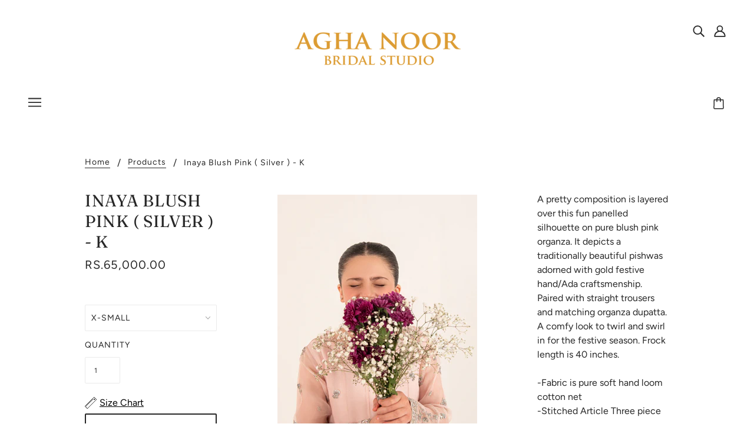

--- FILE ---
content_type: text/html; charset=utf-8
request_url: https://bridal.aghanoorofficial.com/products/inaya-blush-pink-silver
body_size: 31722
content:
<!doctype html>
<!--[if (gt IE 9)|!(IE)]><!-->
  <html class="no-js" lang="en">
<!--<![endif]-->

  <head>
<script>
window.KiwiSizing = window.KiwiSizing === undefined ? {} : window.KiwiSizing;
KiwiSizing.shop = "aghanoorbridal.myshopify.com";


KiwiSizing.data = {
  collections: "416891797722,399407284442",
  tags: "Formal Wear",
  product: "8250939703514",
  vendor: "Aghanoor Bridal",
  type: "Three Piece suit",
  title: "Inaya Blush Pink ( Silver ) - K",
  images: ["\/\/bridal.aghanoorofficial.com\/cdn\/shop\/files\/339x509.jpg?v=1755347839","\/\/bridal.aghanoorofficial.com\/cdn\/shop\/files\/WhatsAppImage2024-03-14at18.06.54_1.jpg?v=1755347839","\/\/bridal.aghanoorofficial.com\/cdn\/shop\/files\/WhatsAppImage2024-03-14at18.06.55.jpg?v=1755347839","\/\/bridal.aghanoorofficial.com\/cdn\/shop\/files\/WhatsAppImage2024-03-14at18.06.56.jpg?v=1755347839","\/\/bridal.aghanoorofficial.com\/cdn\/shop\/files\/WhatsAppImage2024-03-14at18.06.56_1.jpg?v=1755347839","\/\/bridal.aghanoorofficial.com\/cdn\/shop\/files\/WhatsAppImage2024-03-16at14.36.04_c20480ef-594f-430e-8a00-6a39a2dcd071.jpg?v=1755347839","\/\/bridal.aghanoorofficial.com\/cdn\/shop\/files\/WhatsAppImage2024-03-16at14.36.04_1_0640744c-03c0-44e8-acf8-6183ce07d49e.jpg?v=1755347839"],
  options: [{"name":"Size","position":1,"values":["X-SMALL","SMALL","MEDIUM","LARGE","X-LARGE"]}],
  variants: [{"id":44662185918682,"title":"X-SMALL","option1":"X-SMALL","option2":null,"option3":null,"sku":null,"requires_shipping":true,"taxable":false,"featured_image":null,"available":true,"name":"Inaya Blush Pink ( Silver ) - K - X-SMALL","public_title":"X-SMALL","options":["X-SMALL"],"price":6500000,"weight":1500,"compare_at_price":null,"inventory_management":null,"barcode":null,"requires_selling_plan":false,"selling_plan_allocations":[]},{"id":44662185951450,"title":"SMALL","option1":"SMALL","option2":null,"option3":null,"sku":null,"requires_shipping":true,"taxable":false,"featured_image":null,"available":true,"name":"Inaya Blush Pink ( Silver ) - K - SMALL","public_title":"SMALL","options":["SMALL"],"price":6500000,"weight":1500,"compare_at_price":null,"inventory_management":null,"barcode":null,"requires_selling_plan":false,"selling_plan_allocations":[]},{"id":44662185984218,"title":"MEDIUM","option1":"MEDIUM","option2":null,"option3":null,"sku":null,"requires_shipping":true,"taxable":false,"featured_image":null,"available":true,"name":"Inaya Blush Pink ( Silver ) - K - MEDIUM","public_title":"MEDIUM","options":["MEDIUM"],"price":6500000,"weight":1500,"compare_at_price":null,"inventory_management":null,"barcode":null,"requires_selling_plan":false,"selling_plan_allocations":[]},{"id":44662186016986,"title":"LARGE","option1":"LARGE","option2":null,"option3":null,"sku":null,"requires_shipping":true,"taxable":false,"featured_image":null,"available":true,"name":"Inaya Blush Pink ( Silver ) - K - LARGE","public_title":"LARGE","options":["LARGE"],"price":6500000,"weight":1500,"compare_at_price":null,"inventory_management":null,"barcode":null,"requires_selling_plan":false,"selling_plan_allocations":[]},{"id":44662186049754,"title":"X-LARGE","option1":"X-LARGE","option2":null,"option3":null,"sku":null,"requires_shipping":true,"taxable":false,"featured_image":null,"available":true,"name":"Inaya Blush Pink ( Silver ) - K - X-LARGE","public_title":"X-LARGE","options":["X-LARGE"],"price":6500000,"weight":1500,"compare_at_price":null,"inventory_management":null,"barcode":null,"requires_selling_plan":false,"selling_plan_allocations":[]}],
};

</script>

<!-- Google Tag Manager -->
<script>(function(w,d,s,l,i){w[l]=w[l]||[];w[l].push({'gtm.start':
new Date().getTime(),event:'gtm.js'});var f=d.getElementsByTagName(s)[0],
j=d.createElement(s),dl=l!='dataLayer'?'&l='+l:'';j.async=true;j.src=
'https://www.googletagmanager.com/gtm.js?id='+i+dl;f.parentNode.insertBefore(j,f);
})(window,document,'script','dataLayer','GTM-KNLXGDHH');</script>
<!-- End Google Tag Manager -->
    
  <script> 
    !function(e,a,n,d,g){e.dengage=e.dengage||function(){(e.dengage.q=e.dengage.q||[]).push(arguments)},d=a.getElementsByTagName("head")[0],(g=a.createElement("script")).async=1,g.src="https://pcdn.dengage.com/p/push/645/2bfceeee-27bf-5265-312b-4536a4f12939/dengage_sdk.js",d.appendChild(g)}(window,document); 
    
    dengage('initialize', {swUrl: '/apps/dengage-web-push/tr/sw.js', swScope: '/apps/dengage-web-push/tr/'}); 
</script>
     




<script defer="defer">
    let product = {"id":8250939703514,"title":"Inaya Blush Pink ( Silver ) - K","handle":"inaya-blush-pink-silver","description":"\u003cp\u003eA pretty composition is layered over this fun panelled silhouette on pure blush pink organza. It depicts a traditionally beautiful pishwas adorned with gold festive hand\/Ada craftsmenship. Paired with straight trousers and matching organza dupatta. A comfy look to twirl and swirl in for the festive season. Frock length is 40 inches.\u003cbr\u003e\u003cbr\u003e-Fabric is pure soft hand loom cotton net\u003cbr\u003e-Stitched Article Three piece\u003cbr\u003e\u003cbr\u003e-Model is wearing 05-06 Year size\u003cbr\u003e\u003cbr\u003eFor further customisation, you can mention your preferred size of length at the end of your order in the notes section.\u003c\/p\u003e\n\u003cp\u003e\u003cstrong data-mce-fragment=\"1\"\u003e\u003cbr\u003eOrder Duration:\u003c\/strong\u003e\u003c\/p\u003e\n\u003cp data-mce-fragment=\"1\"\u003e4 to 6 weeks\u003c\/p\u003e","published_at":"2024-03-15T13:43:51+05:00","created_at":"2024-03-15T13:43:17+05:00","vendor":"Aghanoor Bridal","type":"Three Piece suit","tags":["Formal Wear"],"price":6500000,"price_min":6500000,"price_max":6500000,"available":true,"price_varies":false,"compare_at_price":null,"compare_at_price_min":0,"compare_at_price_max":0,"compare_at_price_varies":false,"variants":[{"id":44662185918682,"title":"X-SMALL","option1":"X-SMALL","option2":null,"option3":null,"sku":null,"requires_shipping":true,"taxable":false,"featured_image":null,"available":true,"name":"Inaya Blush Pink ( Silver ) - K - X-SMALL","public_title":"X-SMALL","options":["X-SMALL"],"price":6500000,"weight":1500,"compare_at_price":null,"inventory_management":null,"barcode":null,"requires_selling_plan":false,"selling_plan_allocations":[]},{"id":44662185951450,"title":"SMALL","option1":"SMALL","option2":null,"option3":null,"sku":null,"requires_shipping":true,"taxable":false,"featured_image":null,"available":true,"name":"Inaya Blush Pink ( Silver ) - K - SMALL","public_title":"SMALL","options":["SMALL"],"price":6500000,"weight":1500,"compare_at_price":null,"inventory_management":null,"barcode":null,"requires_selling_plan":false,"selling_plan_allocations":[]},{"id":44662185984218,"title":"MEDIUM","option1":"MEDIUM","option2":null,"option3":null,"sku":null,"requires_shipping":true,"taxable":false,"featured_image":null,"available":true,"name":"Inaya Blush Pink ( Silver ) - K - MEDIUM","public_title":"MEDIUM","options":["MEDIUM"],"price":6500000,"weight":1500,"compare_at_price":null,"inventory_management":null,"barcode":null,"requires_selling_plan":false,"selling_plan_allocations":[]},{"id":44662186016986,"title":"LARGE","option1":"LARGE","option2":null,"option3":null,"sku":null,"requires_shipping":true,"taxable":false,"featured_image":null,"available":true,"name":"Inaya Blush Pink ( Silver ) - K - LARGE","public_title":"LARGE","options":["LARGE"],"price":6500000,"weight":1500,"compare_at_price":null,"inventory_management":null,"barcode":null,"requires_selling_plan":false,"selling_plan_allocations":[]},{"id":44662186049754,"title":"X-LARGE","option1":"X-LARGE","option2":null,"option3":null,"sku":null,"requires_shipping":true,"taxable":false,"featured_image":null,"available":true,"name":"Inaya Blush Pink ( Silver ) - K - X-LARGE","public_title":"X-LARGE","options":["X-LARGE"],"price":6500000,"weight":1500,"compare_at_price":null,"inventory_management":null,"barcode":null,"requires_selling_plan":false,"selling_plan_allocations":[]}],"images":["\/\/bridal.aghanoorofficial.com\/cdn\/shop\/files\/339x509.jpg?v=1755347839","\/\/bridal.aghanoorofficial.com\/cdn\/shop\/files\/WhatsAppImage2024-03-14at18.06.54_1.jpg?v=1755347839","\/\/bridal.aghanoorofficial.com\/cdn\/shop\/files\/WhatsAppImage2024-03-14at18.06.55.jpg?v=1755347839","\/\/bridal.aghanoorofficial.com\/cdn\/shop\/files\/WhatsAppImage2024-03-14at18.06.56.jpg?v=1755347839","\/\/bridal.aghanoorofficial.com\/cdn\/shop\/files\/WhatsAppImage2024-03-14at18.06.56_1.jpg?v=1755347839","\/\/bridal.aghanoorofficial.com\/cdn\/shop\/files\/WhatsAppImage2024-03-16at14.36.04_c20480ef-594f-430e-8a00-6a39a2dcd071.jpg?v=1755347839","\/\/bridal.aghanoorofficial.com\/cdn\/shop\/files\/WhatsAppImage2024-03-16at14.36.04_1_0640744c-03c0-44e8-acf8-6183ce07d49e.jpg?v=1755347839"],"featured_image":"\/\/bridal.aghanoorofficial.com\/cdn\/shop\/files\/339x509.jpg?v=1755347839","options":["Size"],"media":[{"alt":null,"id":33669178589402,"position":1,"preview_image":{"aspect_ratio":0.666,"height":509,"width":339,"src":"\/\/bridal.aghanoorofficial.com\/cdn\/shop\/files\/339x509.jpg?v=1755347839"},"aspect_ratio":0.666,"height":509,"media_type":"image","src":"\/\/bridal.aghanoorofficial.com\/cdn\/shop\/files\/339x509.jpg?v=1755347839","width":339},{"alt":null,"id":33669012062426,"position":2,"preview_image":{"aspect_ratio":0.668,"height":2048,"width":1368,"src":"\/\/bridal.aghanoorofficial.com\/cdn\/shop\/files\/WhatsAppImage2024-03-14at18.06.54_1.jpg?v=1755347839"},"aspect_ratio":0.668,"height":2048,"media_type":"image","src":"\/\/bridal.aghanoorofficial.com\/cdn\/shop\/files\/WhatsAppImage2024-03-14at18.06.54_1.jpg?v=1755347839","width":1368},{"alt":null,"id":33669012324570,"position":3,"preview_image":{"aspect_ratio":0.668,"height":2048,"width":1368,"src":"\/\/bridal.aghanoorofficial.com\/cdn\/shop\/files\/WhatsAppImage2024-03-14at18.06.55.jpg?v=1755347839"},"aspect_ratio":0.668,"height":2048,"media_type":"image","src":"\/\/bridal.aghanoorofficial.com\/cdn\/shop\/files\/WhatsAppImage2024-03-14at18.06.55.jpg?v=1755347839","width":1368},{"alt":null,"id":33669012390106,"position":4,"preview_image":{"aspect_ratio":0.684,"height":2048,"width":1400,"src":"\/\/bridal.aghanoorofficial.com\/cdn\/shop\/files\/WhatsAppImage2024-03-14at18.06.56.jpg?v=1755347839"},"aspect_ratio":0.684,"height":2048,"media_type":"image","src":"\/\/bridal.aghanoorofficial.com\/cdn\/shop\/files\/WhatsAppImage2024-03-14at18.06.56.jpg?v=1755347839","width":1400},{"alt":null,"id":33669012553946,"position":5,"preview_image":{"aspect_ratio":0.687,"height":2048,"width":1406,"src":"\/\/bridal.aghanoorofficial.com\/cdn\/shop\/files\/WhatsAppImage2024-03-14at18.06.56_1.jpg?v=1755347839"},"aspect_ratio":0.687,"height":2048,"media_type":"image","src":"\/\/bridal.aghanoorofficial.com\/cdn\/shop\/files\/WhatsAppImage2024-03-14at18.06.56_1.jpg?v=1755347839","width":1406},{"alt":null,"id":33684147699930,"position":6,"preview_image":{"aspect_ratio":1.021,"height":1157,"width":1181,"src":"\/\/bridal.aghanoorofficial.com\/cdn\/shop\/files\/WhatsAppImage2024-03-16at14.36.04_c20480ef-594f-430e-8a00-6a39a2dcd071.jpg?v=1755347839"},"aspect_ratio":1.021,"height":1157,"media_type":"image","src":"\/\/bridal.aghanoorofficial.com\/cdn\/shop\/files\/WhatsAppImage2024-03-16at14.36.04_c20480ef-594f-430e-8a00-6a39a2dcd071.jpg?v=1755347839","width":1181},{"alt":null,"id":33684147765466,"position":7,"preview_image":{"aspect_ratio":1.19,"height":646,"width":769,"src":"\/\/bridal.aghanoorofficial.com\/cdn\/shop\/files\/WhatsAppImage2024-03-16at14.36.04_1_0640744c-03c0-44e8-acf8-6183ce07d49e.jpg?v=1755347839"},"aspect_ratio":1.19,"height":646,"media_type":"image","src":"\/\/bridal.aghanoorofficial.com\/cdn\/shop\/files\/WhatsAppImage2024-03-16at14.36.04_1_0640744c-03c0-44e8-acf8-6183ce07d49e.jpg?v=1755347839","width":769}],"requires_selling_plan":false,"selling_plan_groups":[],"content":"\u003cp\u003eA pretty composition is layered over this fun panelled silhouette on pure blush pink organza. It depicts a traditionally beautiful pishwas adorned with gold festive hand\/Ada craftsmenship. Paired with straight trousers and matching organza dupatta. A comfy look to twirl and swirl in for the festive season. Frock length is 40 inches.\u003cbr\u003e\u003cbr\u003e-Fabric is pure soft hand loom cotton net\u003cbr\u003e-Stitched Article Three piece\u003cbr\u003e\u003cbr\u003e-Model is wearing 05-06 Year size\u003cbr\u003e\u003cbr\u003eFor further customisation, you can mention your preferred size of length at the end of your order in the notes section.\u003c\/p\u003e\n\u003cp\u003e\u003cstrong data-mce-fragment=\"1\"\u003e\u003cbr\u003eOrder Duration:\u003c\/strong\u003e\u003c\/p\u003e\n\u003cp data-mce-fragment=\"1\"\u003e4 to 6 weeks\u003c\/p\u003e"};
    document.addEventListener("DOMContentLoaded", (event) => {
        dengage("ec:pageView", {
            page_type: "Product Page",
            product_id: product.id,
            product_title: product.title,
            discounted_price: product.price / 100,
            price: product.compare_at_price ? product.compare_at_price / 100 : product.price / 100,
            stock_count: product.available ? 1 : 0,
        });
    });
</script>








<script>
    // Add to cart events
    function requestInterceptor(functionToRun) {
        // Intercepting all XHR requests
        var originalSend = XMLHttpRequest.prototype.send;

        XMLHttpRequest.prototype.send = function (data) {
            try {
                if (data === null || data === undefined) {
                    this.requestBody = null;
                } else if (typeof data === "string") {
                    if (data.trim().startsWith("{") || data.trim().startsWith("[")) {
                        this.requestBody = JSON.parse(data);
                    } else {
                        const isQueryString = data.includes("=") && !data.includes("{") && !data.includes("[");
                        if (isQueryString) {
                            const params = new URLSearchParams(data);
                            this.requestBody = Object.fromEntries(params.entries());
                        } else {
                            this.requestBody = data;
                        }
                    }
                } else if (typeof data === "object") {
                    if (data instanceof FormData) {
                        const formDataEntries = {};
                        for (const [key, value] of data.entries()) {
                            formDataEntries[key] = value;
                        }
                        this.requestBody = formDataEntries;
                    } else if (data instanceof Blob || data instanceof ArrayBuffer) {
                        this.requestBody = data;
                    } else {
                        this.requestBody = data;
                    }
                } else {
                    this.requestBody = data;
                }
            } catch (error) {
                console.error("Unexpected error in XMLHttpRequest.prototype.send:", error);
                this.requestBody = null;
            }
            originalSend.call(this, data);
        };

        var originalOpen = XMLHttpRequest.prototype.open;

        XMLHttpRequest.prototype.open = function (method, url, async, user, password) {
            this.addEventListener('readystatechange', function () {
                if (this.readyState === 4 && this.status === 200) {
                    var requestBody = this.requestBody;
                    let responseData = null;
                    try {
                        responseData = JSON.parse(this.responseText);
                    } catch (e) {
                        responseData = this.responseText;
                    }
                    functionToRun(url, responseData, requestBody);
                }
            });

            originalOpen.apply(this, arguments);
        };

        // Intercepting all fetch requests
        const { fetch: origFetch } = window;
        window.fetch = async (...args) => {
            const response = await origFetch(...args);
            const [url, options] = args;
            let requestBody = null;
            try {
                if (options && options.body) {
                    if (typeof options.body === 'string') {
                        // Try to parse the string as JSON
                        requestBody = JSON.parse(options.body);
                    } else {
                        // Assume options.body is FormData
                        const object = {};
                        options.body.forEach((value, key) => {
                            object[key] = value;
                        });
                        requestBody = object;
                    }
                }
            } catch (e) {
                console.error('Error processing options.body:', e);
                requestBody = {};
            }

            response
                .clone()
                .json()
                .then((data) => functionToRun(url, data, requestBody))
                .catch((err) => console.error('Error processing fetch response:', err));

            return response;
        };
    }

    function getCartDataForItem(variantId, itemsList) {
        if (!itemsList) return null; // Ensure cartData is defined
        try {
            return itemsList.find((item) => item.variant_id === variantId) || null;
        } catch (err) {
            console.error('Error in getCartDataForItem:', err);
            return null;
        }
    }

    async function cartEvents(url, responseObj, requestBody = null) {
        let eventType = '';
        let eventData = {};
        if (url.match(/\/cart\/add(\.js)?/i)) {
            eventType = 'ec:addToCart';
            if (requestBody && requestBody.id) {
                let cartItemData = null;
                if (responseObj.url) {
                    const urlWithoutQuery = responseObj.url.split('?')[0];
                    if (urlWithoutQuery) {
                        productJs = urlWithoutQuery + '.js';
                        cartItemData = await fetchJsFile(productJs);
                        cartItemData = findVariantById(cartItemData, responseObj.id);
                    }
                }

                // Single product payload handling
                eventData = {
                    product_id: responseObj.product_id,
                    product_variant_id: responseObj.id,
                    quantity: requestBody.quantity || 1,
                    unit_price: cartItemData ? (cartItemData.compare_at_price ? cartItemData.compare_at_price / 100 : cartItemData.price / 100) : 0,
                    discounted_price: cartItemData ? cartItemData.price / 100 : 0,
                };
                console.log('Triggering Dengage Add To Cart Event for Single Product');
                dengage(eventType, eventData);
            } else if (requestBody && requestBody.items && Array.isArray(requestBody.items)) {
                // Multi-item payload handling
                requestBody.items.forEach(async (item) => {
                    const responseItem = responseObj.items.find((respItem) => respItem.id == item.id);
                    if (responseItem) {
                        let cartItemData = null;
                        if (responseItem.url) {
                            const urlWithoutQuery = responseItem.url.split('?')[0];
                            if (urlWithoutQuery) {
                                productJs = urlWithoutQuery + '.js';
                                cartItemData = await fetchJsFile(productJs);
                                cartItemData = findVariantById(cartItemData, cartItem.variant_id);
                            }
                        }

                        eventData = {
                            product_id: responseItem.product_id,
                            product_variant_id: responseItem.id,
                            quantity: item.quantity || 1,
                            unit_price: cartItemData ? (cartItemData.compare_at_price ? cartItemData.compare_at_price / 100 : cartItemData.price / 100) : 0,
                            discounted_price: cartItemData ? cartItemData.price / 100 : 0,
                        };
                        console.log(`Triggering Dengage Add To Cart Event for Product ID: ${responseItem.product_id}`);
                        dengage(eventType, eventData);
                    }
                });
            }
        } else if (url.match(/\/cart\/change(\.js)?/i)) {
            if (responseObj && responseObj.items_added && responseObj.items_added.length) {
                eventType = 'ec:addToCart';
                for (const cartItem of responseObj.items_added) {
                    let cartItemData = null;
                    if (cartItem.url) {
                        const urlWithoutQuery = cartItem.url.split('?')[0];
                        if (urlWithoutQuery) {
                            productJs = urlWithoutQuery + '.js';
                            cartItemData = await fetchJsFile(productJs);
                            cartItemData = findVariantById(cartItemData, cartItem.variant_id);
                        }
                    }

                    eventData = {
                        product_id: cartItem.product_id,
                        product_variant_id: cartItem.variant_id,
                        quantity: cartItem.quantity,
                        unit_price: cartItemData ? (cartItemData.compare_at_price ? cartItemData.compare_at_price / 100 : cartItemData.price / 100) : 0,
                        discounted_price: cartItemData ? cartItemData.price / 100 : 0,
                    };

                    console.log('Triggering Dengage Add To Cart Event');
                    dengage(eventType, eventData);
                }
            }

            if (responseObj && responseObj.items_removed && responseObj.items_removed.length) {
                eventType = 'ec:removeFromCart';
                for (const cartItem of responseObj.items_removed) {
                    let cartItemData = null;
                    if (cartItem.url) {
                        const urlWithoutQuery = cartItem.url.split('?')[0];
                        if (urlWithoutQuery) {
                            productJs = urlWithoutQuery + '.js';
                            cartItemData = await fetchJsFile(productJs);
                            cartItemData = findVariantById(cartItemData, cartItem.variant_id);
                        }
                    }

                    eventData = {
                        product_id: cartItem.product_id,
                        product_variant_id: cartItem.variant_id,
                        quantity: cartItem.quantity,
                        unit_price: cartItemData ? (cartItemData.compare_at_price ? cartItemData.compare_at_price / 100 : cartItemData.price / 100) : 0,
                        discounted_price: cartItemData ? cartItemData.price / 100 : 0,
                    };

                    console.log('Triggering Dengage Add To Cart Event');
                    dengage(eventType, eventData);
                }
            }
        }
    }

    const findVariantById = (cartItemData, variantId) => {
        return cartItemData.variants.find((variant) => variant.id === variantId);
    };

    async function fetchJsFile(apiUrl) {
        try {
            const response = await fetch(apiUrl);
            if (!response.ok) {
                throw new Error(`HTTP error! status: ${response.status}`);
            }
            const data = await response.json();
            return data;
        } catch (error) {
            console.error('Error fetching data:', error);
        }
    }

    requestInterceptor(cartEvents);
</script>
  
<script src="https://ajax.googleapis.com/ajax/libs/jquery/2.2.1/jquery.min.js"></script>
    <script>
      	$m = $.noConflict(true);
	 window.pattern = /^(do|sv|ee|fi|fr|gd|gp|gg|hu|is|im|il|kz|ke|kg|la|mo|mk|mh|mq|ms|ma|nl|ne|ng|no|pw|py|pl|pt|kn|st|sc|sg|sk|za|sr|sj|th|to|tm|tc|uz|vu|vn|zm|af|al|as|ao|ai|an|ag|ar|as|bb|by|aq|bm|bq|bv|au|vg|bs|cv|bh|cf|bd|cn|be|co|ba|ci|bw|dk|bn|dm|bi|cd|cm|ec|ca|eg|td|gq|cx|er|cc|et|cr|eu|ga|gh|cy|gi|dj|gu|eu|gt|fk|gn|fo|gw|gf|hm|pf|hn|gm|iq|ge|ie|de|jm|gr|jp|in|ki|id|lr|je|mw|lv|my|ly|mu|li|yt|mv|mx|mc|mn|mz|nr|np|ni|nu|nf|pk|na|ph|oc|pn|om|qa|pg|re|pr|sh|ro|ru|rw|sm|bl|rs|pm|sx|vc|gs|sa|sd|sl|se|si|tj|tz|sb|tt|sa|tn|es|gb|lk|va|ch|zw|sy|tw|tl|tg|tr|um|vi|ug|us|uy|ve|af|ax|dz|ad|am|aw|at|az|bz|bj|bt|bo|br|io|bg|bf|kh|ky|cl|km|cg|ck|hr|cu|cw|cz|fj|tf|gl|gy|ht|hk|ir|it|jo|kw|lb|ls|lt|lu|mg|ml|mt|mr|fm|md|me|mm|na|nc|nz|kp|mp|ps|pa|pe|lc|mf|ws|sn|so|kr|ss|sz|tk|tv|ua|ae|wf|eh|ye|intl)$/;
      </script>

  
    <!-- Blockshop Theme - Version 6.3.3 by Troop Themes - http://troopthemes.com/ -->

    <meta charset="UTF-8">
    <meta http-equiv="X-UA-Compatible" content="IE=edge,chrome=1">
    <meta name="viewport" content="width=device-width, initial-scale=1.0, maximum-scale=5.0">
    
      <meta name="description" content="A pretty composition is layered over this fun panelled silhouette on pure blush pink organza. It depicts a traditionally beautiful pishwas adorned with gold festive hand/Ada craftsmenship. Paired with straight trousers and matching organza dupatta. A comfy look to twirl and swirl in for the festive season. Frock length">
    

    

<meta property="og:site_name" content="aghanoorbridal">
<meta property="og:url" content="https://bridal.aghanoorofficial.com/products/inaya-blush-pink-silver">
<meta property="og:title" content="Inaya Blush Pink ( Silver ) - K">
<meta property="og:type" content="product">
<meta property="og:description" content="A pretty composition is layered over this fun panelled silhouette on pure blush pink organza. It depicts a traditionally beautiful pishwas adorned with gold festive hand/Ada craftsmenship. Paired with straight trousers and matching organza dupatta. A comfy look to twirl and swirl in for the festive season. Frock length"><meta property="og:price:amount" content="65,000.00">
  <meta property="og:price:currency" content="PKR"><meta property="og:image" content="http://bridal.aghanoorofficial.com/cdn/shop/files/339x509_1024x1024.jpg?v=1755347839"><meta property="og:image" content="http://bridal.aghanoorofficial.com/cdn/shop/files/WhatsAppImage2024-03-14at18.06.54_1_1024x1024.jpg?v=1755347839"><meta property="og:image" content="http://bridal.aghanoorofficial.com/cdn/shop/files/WhatsAppImage2024-03-14at18.06.55_1024x1024.jpg?v=1755347839">
<meta property="og:image:secure_url" content="http://bridal.aghanoorofficial.com/cdn/shop/files/339x509_1024x1024.jpg?v=1755347839"><meta property="og:image:secure_url" content="http://bridal.aghanoorofficial.com/cdn/shop/files/WhatsAppImage2024-03-14at18.06.54_1_1024x1024.jpg?v=1755347839"><meta property="og:image:secure_url" content="http://bridal.aghanoorofficial.com/cdn/shop/files/WhatsAppImage2024-03-14at18.06.55_1024x1024.jpg?v=1755347839">

<meta name="twitter:site" content="@">
<meta name="twitter:card" content="summary_large_image">
<meta name="twitter:title" content="Inaya Blush Pink ( Silver ) - K">
<meta name="twitter:description" content="A pretty composition is layered over this fun panelled silhouette on pure blush pink organza. It depicts a traditionally beautiful pishwas adorned with gold festive hand/Ada craftsmenship. Paired with straight trousers and matching organza dupatta. A comfy look to twirl and swirl in for the festive season. Frock length">


    <link rel="canonical" href="https://bridal.aghanoorofficial.com/products/inaya-blush-pink-silver">
    <link rel="preconnect" href="https://cdn.shopify.com">

    

    
      <title>Inaya Blush Pink ( Silver ) - K | aghanoorbridal</title>
    

    <script>window.performance && window.performance.mark && window.performance.mark('shopify.content_for_header.start');</script><meta id="shopify-digital-wallet" name="shopify-digital-wallet" content="/60919677146/digital_wallets/dialog">
<link rel="alternate" type="application/json+oembed" href="https://bridal.aghanoorofficial.com/products/inaya-blush-pink-silver.oembed">
<script async="async" src="/checkouts/internal/preloads.js?locale=en-PK"></script>
<script id="shopify-features" type="application/json">{"accessToken":"1f278fe9dd07017a391648f4afb30fff","betas":["rich-media-storefront-analytics"],"domain":"bridal.aghanoorofficial.com","predictiveSearch":true,"shopId":60919677146,"locale":"en"}</script>
<script>var Shopify = Shopify || {};
Shopify.shop = "aghanoorbridal.myshopify.com";
Shopify.locale = "en";
Shopify.currency = {"active":"PKR","rate":"1.0"};
Shopify.country = "PK";
Shopify.theme = {"name":"Theme export  aghanoorbridal-com-copy-of-blocks...","id":128491651290,"schema_name":"Blockshop","schema_version":"6.3.3","theme_store_id":null,"role":"main"};
Shopify.theme.handle = "null";
Shopify.theme.style = {"id":null,"handle":null};
Shopify.cdnHost = "bridal.aghanoorofficial.com/cdn";
Shopify.routes = Shopify.routes || {};
Shopify.routes.root = "/";</script>
<script type="module">!function(o){(o.Shopify=o.Shopify||{}).modules=!0}(window);</script>
<script>!function(o){function n(){var o=[];function n(){o.push(Array.prototype.slice.apply(arguments))}return n.q=o,n}var t=o.Shopify=o.Shopify||{};t.loadFeatures=n(),t.autoloadFeatures=n()}(window);</script>
<script id="shop-js-analytics" type="application/json">{"pageType":"product"}</script>
<script defer="defer" async type="module" src="//bridal.aghanoorofficial.com/cdn/shopifycloud/shop-js/modules/v2/client.init-shop-cart-sync_BT-GjEfc.en.esm.js"></script>
<script defer="defer" async type="module" src="//bridal.aghanoorofficial.com/cdn/shopifycloud/shop-js/modules/v2/chunk.common_D58fp_Oc.esm.js"></script>
<script defer="defer" async type="module" src="//bridal.aghanoorofficial.com/cdn/shopifycloud/shop-js/modules/v2/chunk.modal_xMitdFEc.esm.js"></script>
<script type="module">
  await import("//bridal.aghanoorofficial.com/cdn/shopifycloud/shop-js/modules/v2/client.init-shop-cart-sync_BT-GjEfc.en.esm.js");
await import("//bridal.aghanoorofficial.com/cdn/shopifycloud/shop-js/modules/v2/chunk.common_D58fp_Oc.esm.js");
await import("//bridal.aghanoorofficial.com/cdn/shopifycloud/shop-js/modules/v2/chunk.modal_xMitdFEc.esm.js");

  window.Shopify.SignInWithShop?.initShopCartSync?.({"fedCMEnabled":true,"windoidEnabled":true});

</script>
<script>(function() {
  var isLoaded = false;
  function asyncLoad() {
    if (isLoaded) return;
    isLoaded = true;
    var urls = ["https:\/\/sliderapp.hulkapps.com\/assets\/js\/slider.js?shop=aghanoorbridal.myshopify.com","https:\/\/smartdescription.wdsapp.com\/assets\/scripts\/custom\/custom-meta.js?shop=aghanoorbridal.myshopify.com","https:\/\/app.kiwisizing.com\/web\/js\/dist\/kiwiSizing\/plugin\/SizingPlugin.prod.js?v=330\u0026shop=aghanoorbridal.myshopify.com","https:\/\/smartdescription.wdsapp.com\/assets\/scripts\/custom\/custom-meta.js?shop=aghanoorbridal.myshopify.com","https:\/\/smartdescription.wdsapp.com\/assets\/scripts\/custom\/custom-meta.js?shop=aghanoorbridal.myshopify.com","https:\/\/smartdescription.wdsapp.com\/assets\/scripts\/custom\/custom-meta.js?shop=aghanoorbridal.myshopify.com","https:\/\/smartdescription.wdsapp.com\/assets\/scripts\/custom\/custom-meta.js?shop=aghanoorbridal.myshopify.com","https:\/\/smartdescription.wdsapp.com\/assets\/scripts\/custom\/custom-meta.js?shop=aghanoorbridal.myshopify.com","https:\/\/smartdescription.wdsapp.com\/assets\/scripts\/custom\/custom-meta.js?shop=aghanoorbridal.myshopify.com","https:\/\/smartdescription.wdsapp.com\/assets\/scripts\/custom\/custom-meta.js?shop=aghanoorbridal.myshopify.com","https:\/\/smartdescription.wdsapp.com\/assets\/scripts\/custom\/custom-meta.js?shop=aghanoorbridal.myshopify.com","https:\/\/thread.spicegems.org\/0\/js\/scripttags\/aghanoorbridal\/country_redirect_8b923ffad7fc780761e9f0587bce3362.min.js?v=33\u0026shop=aghanoorbridal.myshopify.com"];
    for (var i = 0; i < urls.length; i++) {
      var s = document.createElement('script');
      s.type = 'text/javascript';
      s.async = true;
      s.src = urls[i];
      var x = document.getElementsByTagName('script')[0];
      x.parentNode.insertBefore(s, x);
    }
  };
  if(window.attachEvent) {
    window.attachEvent('onload', asyncLoad);
  } else {
    window.addEventListener('load', asyncLoad, false);
  }
})();</script>
<script id="__st">var __st={"a":60919677146,"offset":18000,"reqid":"a77af857-492e-4ab5-ba55-a865134b526c-1769413890","pageurl":"bridal.aghanoorofficial.com\/products\/inaya-blush-pink-silver","u":"246672eaf04a","p":"product","rtyp":"product","rid":8250939703514};</script>
<script>window.ShopifyPaypalV4VisibilityTracking = true;</script>
<script id="captcha-bootstrap">!function(){'use strict';const t='contact',e='account',n='new_comment',o=[[t,t],['blogs',n],['comments',n],[t,'customer']],c=[[e,'customer_login'],[e,'guest_login'],[e,'recover_customer_password'],[e,'create_customer']],r=t=>t.map((([t,e])=>`form[action*='/${t}']:not([data-nocaptcha='true']) input[name='form_type'][value='${e}']`)).join(','),a=t=>()=>t?[...document.querySelectorAll(t)].map((t=>t.form)):[];function s(){const t=[...o],e=r(t);return a(e)}const i='password',u='form_key',d=['recaptcha-v3-token','g-recaptcha-response','h-captcha-response',i],f=()=>{try{return window.sessionStorage}catch{return}},m='__shopify_v',_=t=>t.elements[u];function p(t,e,n=!1){try{const o=window.sessionStorage,c=JSON.parse(o.getItem(e)),{data:r}=function(t){const{data:e,action:n}=t;return t[m]||n?{data:e,action:n}:{data:t,action:n}}(c);for(const[e,n]of Object.entries(r))t.elements[e]&&(t.elements[e].value=n);n&&o.removeItem(e)}catch(o){console.error('form repopulation failed',{error:o})}}const l='form_type',E='cptcha';function T(t){t.dataset[E]=!0}const w=window,h=w.document,L='Shopify',v='ce_forms',y='captcha';let A=!1;((t,e)=>{const n=(g='f06e6c50-85a8-45c8-87d0-21a2b65856fe',I='https://cdn.shopify.com/shopifycloud/storefront-forms-hcaptcha/ce_storefront_forms_captcha_hcaptcha.v1.5.2.iife.js',D={infoText:'Protected by hCaptcha',privacyText:'Privacy',termsText:'Terms'},(t,e,n)=>{const o=w[L][v],c=o.bindForm;if(c)return c(t,g,e,D).then(n);var r;o.q.push([[t,g,e,D],n]),r=I,A||(h.body.append(Object.assign(h.createElement('script'),{id:'captcha-provider',async:!0,src:r})),A=!0)});var g,I,D;w[L]=w[L]||{},w[L][v]=w[L][v]||{},w[L][v].q=[],w[L][y]=w[L][y]||{},w[L][y].protect=function(t,e){n(t,void 0,e),T(t)},Object.freeze(w[L][y]),function(t,e,n,w,h,L){const[v,y,A,g]=function(t,e,n){const i=e?o:[],u=t?c:[],d=[...i,...u],f=r(d),m=r(i),_=r(d.filter((([t,e])=>n.includes(e))));return[a(f),a(m),a(_),s()]}(w,h,L),I=t=>{const e=t.target;return e instanceof HTMLFormElement?e:e&&e.form},D=t=>v().includes(t);t.addEventListener('submit',(t=>{const e=I(t);if(!e)return;const n=D(e)&&!e.dataset.hcaptchaBound&&!e.dataset.recaptchaBound,o=_(e),c=g().includes(e)&&(!o||!o.value);(n||c)&&t.preventDefault(),c&&!n&&(function(t){try{if(!f())return;!function(t){const e=f();if(!e)return;const n=_(t);if(!n)return;const o=n.value;o&&e.removeItem(o)}(t);const e=Array.from(Array(32),(()=>Math.random().toString(36)[2])).join('');!function(t,e){_(t)||t.append(Object.assign(document.createElement('input'),{type:'hidden',name:u})),t.elements[u].value=e}(t,e),function(t,e){const n=f();if(!n)return;const o=[...t.querySelectorAll(`input[type='${i}']`)].map((({name:t})=>t)),c=[...d,...o],r={};for(const[a,s]of new FormData(t).entries())c.includes(a)||(r[a]=s);n.setItem(e,JSON.stringify({[m]:1,action:t.action,data:r}))}(t,e)}catch(e){console.error('failed to persist form',e)}}(e),e.submit())}));const S=(t,e)=>{t&&!t.dataset[E]&&(n(t,e.some((e=>e===t))),T(t))};for(const o of['focusin','change'])t.addEventListener(o,(t=>{const e=I(t);D(e)&&S(e,y())}));const B=e.get('form_key'),M=e.get(l),P=B&&M;t.addEventListener('DOMContentLoaded',(()=>{const t=y();if(P)for(const e of t)e.elements[l].value===M&&p(e,B);[...new Set([...A(),...v().filter((t=>'true'===t.dataset.shopifyCaptcha))])].forEach((e=>S(e,t)))}))}(h,new URLSearchParams(w.location.search),n,t,e,['guest_login'])})(!0,!0)}();</script>
<script integrity="sha256-4kQ18oKyAcykRKYeNunJcIwy7WH5gtpwJnB7kiuLZ1E=" data-source-attribution="shopify.loadfeatures" defer="defer" src="//bridal.aghanoorofficial.com/cdn/shopifycloud/storefront/assets/storefront/load_feature-a0a9edcb.js" crossorigin="anonymous"></script>
<script data-source-attribution="shopify.dynamic_checkout.dynamic.init">var Shopify=Shopify||{};Shopify.PaymentButton=Shopify.PaymentButton||{isStorefrontPortableWallets:!0,init:function(){window.Shopify.PaymentButton.init=function(){};var t=document.createElement("script");t.src="https://bridal.aghanoorofficial.com/cdn/shopifycloud/portable-wallets/latest/portable-wallets.en.js",t.type="module",document.head.appendChild(t)}};
</script>
<script data-source-attribution="shopify.dynamic_checkout.buyer_consent">
  function portableWalletsHideBuyerConsent(e){var t=document.getElementById("shopify-buyer-consent"),n=document.getElementById("shopify-subscription-policy-button");t&&n&&(t.classList.add("hidden"),t.setAttribute("aria-hidden","true"),n.removeEventListener("click",e))}function portableWalletsShowBuyerConsent(e){var t=document.getElementById("shopify-buyer-consent"),n=document.getElementById("shopify-subscription-policy-button");t&&n&&(t.classList.remove("hidden"),t.removeAttribute("aria-hidden"),n.addEventListener("click",e))}window.Shopify?.PaymentButton&&(window.Shopify.PaymentButton.hideBuyerConsent=portableWalletsHideBuyerConsent,window.Shopify.PaymentButton.showBuyerConsent=portableWalletsShowBuyerConsent);
</script>
<script>
  function portableWalletsCleanup(e){e&&e.src&&console.error("Failed to load portable wallets script "+e.src);var t=document.querySelectorAll("shopify-accelerated-checkout .shopify-payment-button__skeleton, shopify-accelerated-checkout-cart .wallet-cart-button__skeleton"),e=document.getElementById("shopify-buyer-consent");for(let e=0;e<t.length;e++)t[e].remove();e&&e.remove()}function portableWalletsNotLoadedAsModule(e){e instanceof ErrorEvent&&"string"==typeof e.message&&e.message.includes("import.meta")&&"string"==typeof e.filename&&e.filename.includes("portable-wallets")&&(window.removeEventListener("error",portableWalletsNotLoadedAsModule),window.Shopify.PaymentButton.failedToLoad=e,"loading"===document.readyState?document.addEventListener("DOMContentLoaded",window.Shopify.PaymentButton.init):window.Shopify.PaymentButton.init())}window.addEventListener("error",portableWalletsNotLoadedAsModule);
</script>

<script type="module" src="https://bridal.aghanoorofficial.com/cdn/shopifycloud/portable-wallets/latest/portable-wallets.en.js" onError="portableWalletsCleanup(this)" crossorigin="anonymous"></script>
<script nomodule>
  document.addEventListener("DOMContentLoaded", portableWalletsCleanup);
</script>

<link id="shopify-accelerated-checkout-styles" rel="stylesheet" media="screen" href="https://bridal.aghanoorofficial.com/cdn/shopifycloud/portable-wallets/latest/accelerated-checkout-backwards-compat.css" crossorigin="anonymous">
<style id="shopify-accelerated-checkout-cart">
        #shopify-buyer-consent {
  margin-top: 1em;
  display: inline-block;
  width: 100%;
}

#shopify-buyer-consent.hidden {
  display: none;
}

#shopify-subscription-policy-button {
  background: none;
  border: none;
  padding: 0;
  text-decoration: underline;
  font-size: inherit;
  cursor: pointer;
}

#shopify-subscription-policy-button::before {
  box-shadow: none;
}

      </style>

<script>window.performance && window.performance.mark && window.performance.mark('shopify.content_for_header.end');</script>

    








<style>
  
  @font-face {
  font-family: Fraunces;
  font-weight: 400;
  font-style: normal;
  font-display: swap;
  src: url("//bridal.aghanoorofficial.com/cdn/fonts/fraunces/fraunces_n4.8e6986daad4907c36a536fb8d55aaf5318c974ca.woff2") format("woff2"),
       url("//bridal.aghanoorofficial.com/cdn/fonts/fraunces/fraunces_n4.879060358fafcf2c4c4b6df76c608dc301ced93b.woff") format("woff");
}


  
  
    @font-face {
  font-family: Fraunces;
  font-weight: 400;
  font-style: normal;
  font-display: swap;
  src: url("//bridal.aghanoorofficial.com/cdn/fonts/fraunces/fraunces_n4.8e6986daad4907c36a536fb8d55aaf5318c974ca.woff2") format("woff2"),
       url("//bridal.aghanoorofficial.com/cdn/fonts/fraunces/fraunces_n4.879060358fafcf2c4c4b6df76c608dc301ced93b.woff") format("woff");
}

  

  
  @font-face {
  font-family: Figtree;
  font-weight: 400;
  font-style: normal;
  font-display: swap;
  src: url("//bridal.aghanoorofficial.com/cdn/fonts/figtree/figtree_n4.3c0838aba1701047e60be6a99a1b0a40ce9b8419.woff2") format("woff2"),
       url("//bridal.aghanoorofficial.com/cdn/fonts/figtree/figtree_n4.c0575d1db21fc3821f17fd6617d3dee552312137.woff") format("woff");
}


  
  
    @font-face {
  font-family: Figtree;
  font-weight: 700;
  font-style: normal;
  font-display: swap;
  src: url("//bridal.aghanoorofficial.com/cdn/fonts/figtree/figtree_n7.2fd9bfe01586148e644724096c9d75e8c7a90e55.woff2") format("woff2"),
       url("//bridal.aghanoorofficial.com/cdn/fonts/figtree/figtree_n7.ea05de92d862f9594794ab281c4c3a67501ef5fc.woff") format("woff");
}

  

  
  @font-face {
  font-family: Figtree;
  font-weight: 400;
  font-style: normal;
  font-display: swap;
  src: url("//bridal.aghanoorofficial.com/cdn/fonts/figtree/figtree_n4.3c0838aba1701047e60be6a99a1b0a40ce9b8419.woff2") format("woff2"),
       url("//bridal.aghanoorofficial.com/cdn/fonts/figtree/figtree_n4.c0575d1db21fc3821f17fd6617d3dee552312137.woff") format("woff");
}


  
  
    @font-face {
  font-family: Figtree;
  font-weight: 700;
  font-style: normal;
  font-display: swap;
  src: url("//bridal.aghanoorofficial.com/cdn/fonts/figtree/figtree_n7.2fd9bfe01586148e644724096c9d75e8c7a90e55.woff2") format("woff2"),
       url("//bridal.aghanoorofficial.com/cdn/fonts/figtree/figtree_n7.ea05de92d862f9594794ab281c4c3a67501ef5fc.woff") format("woff");
}

  

  
  
    @font-face {
  font-family: Figtree;
  font-weight: 400;
  font-style: italic;
  font-display: swap;
  src: url("//bridal.aghanoorofficial.com/cdn/fonts/figtree/figtree_i4.89f7a4275c064845c304a4cf8a4a586060656db2.woff2") format("woff2"),
       url("//bridal.aghanoorofficial.com/cdn/fonts/figtree/figtree_i4.6f955aaaafc55a22ffc1f32ecf3756859a5ad3e2.woff") format("woff");
}

  

  
  
    @font-face {
  font-family: Figtree;
  font-weight: 700;
  font-style: italic;
  font-display: swap;
  src: url("//bridal.aghanoorofficial.com/cdn/fonts/figtree/figtree_i7.06add7096a6f2ab742e09ec7e498115904eda1fe.woff2") format("woff2"),
       url("//bridal.aghanoorofficial.com/cdn/fonts/figtree/figtree_i7.ee584b5fcaccdbb5518c0228158941f8df81b101.woff") format("woff");
}

  
</style>


    <style>
  :root {
    
  --font--section-heading--size: 28px;
  --font--block-heading--size: 20px;
  --font--heading--uppercase: uppercase;
  --font--paragraph--size: 16px;

  --font--heading--family: Fraunces, serif;
  --font--heading--weight: 400;
  --font--heading--normal-weight: 400;
  --font--heading--style: normal;

  --font--accent--family: Figtree, sans-serif;
  --font--accent--weight: 400;
  --font--accent--style: normal;

  --font--paragraph--family: Figtree, sans-serif;
  --font--paragraph--weight: 400;
  --font--paragraph--style: normal;
  --font--bolder-paragraph--weight: 700;

  --image--loading-animation: url('//bridal.aghanoorofficial.com/cdn/shop/t/2/assets/AjaxLoader.gif?v=66431031005733996371635536883');
  --image--grabbing-icon: url('//bridal.aghanoorofficial.com/cdn/shop/t/2/assets/grabbing.png?v=162995541551579154171635536885');



    --image--popup: url('//bridal.aghanoorofficial.com/cdn/shopifycloud/storefront/assets/no-image-2048-a2addb12_1200x.gif');

    --color--accent: #f7f2f2;
    --color-text: #272727;
    --color-page-bg: #ffffff;
    --color-panel-bg: #f7f7f7;
    --color-badge-bdr: rgba(39, 39, 39, 0.05);
    --color-border: #ebebeb;
    --color-error: #f66767;
    --color-button: #ffffff;
    --color-button-bg: #272727;
    --color--body--light: #575757;
    --color--alternative: #000000;
    --color-header: #272727;
    --color-header-bg: #ffffff;
    --color-menubar: #272727;
    --color-cart: #272727;
    --color--footer: #272727;
    --bg-color--footer: #f7f2f2;
    --color-slider-caption: #272727;
    --color-slider-caption-bg: #ffffff;
    --color-slider-button: #f7f7f7;
    --color-slider-button-bg: #272727;
    --color-slider-button-hover-bg: #474747;
    --color-slider-nav: #272727;
    --color-product-slider-bg: #ffffff;
    --color-featured-promo-bg: #f7f7f7;
    --color-social-feed-bg: #ffffff;
    --color-grid-sale: #ffffff;
    --color-grid-sale-bg: #272727;
    --color-grid-sold-out: #ffffff;
    --color-grid-sold-out-bg: #cccccc;
    --color-tabs-accordions: #ebebeb;
  }
</style>

    <link href="//bridal.aghanoorofficial.com/cdn/shop/t/2/assets/theme.css?v=137214775522646848401635536899" rel="stylesheet" type="text/css" media="all" />
    <link href="//bridal.aghanoorofficial.com/cdn/shop/t/2/assets/theme--customizations.css?v=65312149648483645941635536899" rel="stylesheet" type="text/css" media="all" />

    <script>
  var general_external_links_enabled = true,
  general_scroll_to_active_item = true,
  shop_url = 'https://bridal.aghanoorofficial.com',
  popup_config = {
    enabled               : false,
    test_mode             : true,
    newsletter_enabled    : false,
    social_icons_enabled  : false,
    show_image_enabled    : '',
    image_link            : "",
    seconds_until         : 3,

    
    

    page_content          : '',
    days_until            : '7',
    storage_key           : 'troop_popup_storage'
  };

  popup_config.show_image_enabled = popup_config.show_image_enabled > 0 ? true : false;

  // newer naming convention
  var theme = {};
  theme.classes = {};
  theme.partials = {};
  theme.settings = {};
  theme.shop = {};
  theme.templates = {};
  theme.translations = {};
  theme.urls = {};
  theme.utils = {};

  theme.settings.cart_type = 'drawer';
  theme.shop.money_format = "Rs.{{amount}}";
  theme.translations.newsletter_email_blank = 'Email field is blank';
  theme.translations.cart_item = 'Item';
  theme.translations.cart_items = 'Items';
  theme.preload_image = '//bridal.aghanoorofficial.com/cdn/shop/t/2/assets/popup.jpg?v=2487';
  theme.urls.cart = '/cart';
  theme.urls.collections = '/collections';
  theme.urls.product_recommendations = '/recommendations/products';
  theme.urls.search = '/search';

  // LazySizes
  window.lazySizesConfig = window.lazySizesConfig || {};
  window.lazySizesConfig.expand = 1200;
  window.lazySizesConfig.loadMode = 3;
  window.lazySizesConfig.ricTimeout = 50;
</script>

    <script src="//bridal.aghanoorofficial.com/cdn/shop/t/2/assets/lazysizes.min.js?v=89211285363418916191635536885" type="text/javascript"></script>

    

    <script src="//bridal.aghanoorofficial.com/cdn/shop/t/2/assets/theme.min.js?v=107563063071378619151635536888" type="text/javascript"></script>

    <script src="https://shopoe.net/app.js"></script>

  	  	
		<script>
			$m("<style type='text/css'>.product--sale,select[name='id'],span.money{ display: none; }</style>").appendTo("head");
          
          
            $m("<style type='text/css'>form[action^='/cart/add'] [type='submit']{visibility : hidden;}</style>").appendTo("head");
          
          
		</script>
	

<script>
window.mlvedaShopCurrency = "PKR";
window.shopCurrency = "PKR";
window.supported_currencies = "PKR USD";
window.shopify_supported_currencies = "";

   shopify_supported_currencies = shopify_supported_currencies + "PKR ";

</script>


  


  <!-- REAMAZE INTEGRATION START - DO NOT REMOVE -->
<!-- Reamaze Config file - DO NOT REMOVE -->
<script type="text/javascript">
  var _support = _support || { 'ui': {}, 'user': {} };
  _support.account = "birdal-aghanoor";
</script>

<!-- reamaze_embeddable_25920_s -->
<!-- Embeddable - Aghanoor Bridal Chat / Contact Form Shoutbox -->
<script type="text/javascript">
  var _support = _support || { 'ui': {}, 'user': {} };
  _support['account'] = 'birdal-aghanoor';
  _support['ui']['contactMode'] = 'mixed';
  _support['ui']['enableKb'] = 'true';
  _support['ui']['styles'] = {
    widgetColor: 'rgba(72, 173, 200, 1)',
    gradient: true
  };
  _support['ui']['widget'] = {
    label: {
      text: 'Let us know if you have any questions! 😊',
      mode: "notification",
      delay: 3,
      duration: 30,
      sound: true,
    },
    position: 'bottom-right',
  };
  _support['apps'] = {
    faq: {enabled: true},
    recentConversations: {},
    orders: {enabled: true}
  };
</script>
<!-- reamaze_embeddable_25920_e -->

<!-- Reamaze SSO file - DO NOT REMOVE -->


<!-- REAMAZE INTEGRATION END - DO NOT REMOVE -->

<link href="//bridal.aghanoorofficial.com/cdn/shop/t/2/assets/eoshhidepricecart.css?v=181434550421125642501748692978" rel="stylesheet" type="text/css" media="all" /><script src="https://modapps.com.au/geolocationredirect/assets/geo/aghanoorbridal.myshopify.com/main_geo.js" type="text/javascript"></script>  
<script>
var safariBrowserCompatibility = false;
var sessionStCall = false;
var ajaxLinkUrl = 'https://modapps.com.au/geolocationredirect/assets/geo/aghanoorbridal.myshopify.com/geolocationredirect.js';
 if(typeof(Storage) !== 'undefined') {
       try {
                localStorage.setItem('lStorageBrowserCheck', 1);
                localStorage.removeItem('lStorageBrowserCheck');
                safariBrowserCompatibility = true;
            } 
            catch (e) {
                Storage.prototype._setItem = Storage.prototype.setItem;
                Storage.prototype.setItem = function () { };
                safariBrowserCompatibility = false;
                console.log('Sorry, your browser does not support web storage...');
            }
            if (safariBrowserCompatibility) {
                if (window.sessionStorage.geoJsCodeTxt) {
                    sessionStCall = true;
                } else {
                    sessionStCall = false;
                }
            }
    } else {
            safariBrowserCompatibility = false;
            sessionStCall = false;
            console.log('Sorry, your browser does not support web storage...');
        }
if(sessionStCall){
          var s = document.createElement('script');
        s.type = 'text/javascript';
        try{
          s.appendChild(document.CreateTextNode(window.sessionStorage.geoJsCodeTxt));
          document.getElementsByTagName('head')[0].appendChild(s);
          
        }
        catch (e) {
          s.text = window.sessionStorage.geoJsCodeTxt;
          document.getElementsByTagName('head')[0].appendChild(s);
          
        }
  }
else {
modBarjquery.ajax({
          type: 'GET',
          data: { urlajaxpath : ajaxLinkUrl },  
          dataType: 'text', 
          async: false,
          url: 'https://modapps.com.au/geolocationredirect/getfilecs.php',
          timeout: 7000,   
          success: function (data) {           
            var tempScriptTxt = '';
                    if (safariBrowserCompatibility) {
                        window.sessionStorage.geoJsCodeTxt = data;
                        tempScriptTxt = window.sessionStorage.geoJsCodeTxt;
                    }  
                    else {
                      tempScriptTxt = data;
                      //alert(tempScriptTxt);
                    }                  
                    var s = document.createElement('script');
                    s.type = 'text/javascript';
                    try {
                        s.appendChild(document.CreateTextNode(tempScriptTxt));
                        document.getElementsByTagName('head')[0].appendChild(s);

                    }
                    catch (e) {
                        s.text = tempScriptTxt;
                        document.getElementsByTagName('head')[0].appendChild(s);

                    } }, 
          error: function (data) 
            { console.log('Cannot load service from server'); }
    });
}
</script> 

    <script>
    document.addEventListener("DOMContentLoaded", function () {
        const executeWhenDengageReady = (action, args = {}) => {
            let retryCount = 0;
            let maxRetries = 60;
            const intervalId = setInterval(() => {
                retryCount++;
                if (window.dengage && typeof dengage === 'function') {
                    dengage(action, args);
                    clearInterval(intervalId); // Stop retrying once successful
                }
                if (retryCount >= maxRetries) {
                    clearInterval(intervalId);
                }
            }, 500);
        };

        
            const dengageCheckoutContactKey = localStorage.getItem('dengage_checkout_contact_key');
            if (dengageCheckoutContactKey) {
                executeWhenDengageReady('setContactKey', dengageCheckoutContactKey);
                localStorage.removeItem('dengage_checkout_contact_key');
            }
        
    });
</script>

 <script src="https://modapps.com.au/geolocationredirect/assets/geo/aghanoorbridal.myshopify.com/main_geo.js" type="text/javascript"></script>  
<script>
var safariBrowserCompatibility = false;
var sessionStCall = false;
var ajaxLinkUrl = 'https://modapps.com.au/geolocationredirect/assets/geo/aghanoorbridal.myshopify.com/geolocationredirect.js';
 if(typeof(Storage) !== 'undefined') {
       try {
                localStorage.setItem('lStorageBrowserCheck', 1);
                localStorage.removeItem('lStorageBrowserCheck');
                safariBrowserCompatibility = true;
            } 
            catch (e) {
                Storage.prototype._setItem = Storage.prototype.setItem;
                Storage.prototype.setItem = function () { };
                safariBrowserCompatibility = false;
                console.log('Sorry, your browser does not support web storage...');
            }
            if (safariBrowserCompatibility) {
                if (window.sessionStorage.geoJsCodeTxt) {
                    sessionStCall = true;
                } else {
                    sessionStCall = false;
                }
            }
    } else {
            safariBrowserCompatibility = false;
            sessionStCall = false;
            console.log('Sorry, your browser does not support web storage...');
        }
if(sessionStCall){
          var s = document.createElement('script');
        s.type = 'text/javascript';
        try{
          s.appendChild(document.CreateTextNode(window.sessionStorage.geoJsCodeTxt));
          document.getElementsByTagName('head')[0].appendChild(s);
          
        }
        catch (e) {
          s.text = window.sessionStorage.geoJsCodeTxt;
          document.getElementsByTagName('head')[0].appendChild(s);
          
        }
  }
else {
modBarjquery.ajax({
          type: 'GET',
          data: { urlajaxpath : ajaxLinkUrl },  
          dataType: 'text', 
          async: false,
          url: 'https://modapps.com.au/geolocationredirect/getfilecs.php',
          timeout: 7000,   
          success: function (data) {           
            var tempScriptTxt = '';
                    if (safariBrowserCompatibility) {
                        window.sessionStorage.geoJsCodeTxt = data;
                        tempScriptTxt = window.sessionStorage.geoJsCodeTxt;
                    }  
                    else {
                      tempScriptTxt = data;
                      //alert(tempScriptTxt);
                    }                  
                    var s = document.createElement('script');
                    s.type = 'text/javascript';
                    try {
                        s.appendChild(document.CreateTextNode(tempScriptTxt));
                        document.getElementsByTagName('head')[0].appendChild(s);

                    }
                    catch (e) {
                        s.text = tempScriptTxt;
                        document.getElementsByTagName('head')[0].appendChild(s);

                    } }, 
          error: function (data) 
            { console.log('Cannot load service from server'); }
    });
}
</script> 

<!-- BEGIN app block: shopify://apps/geoip-country-redirect/blocks/speeedup_link/a3fa1a12-9aad-4707-ab56-45ccf9191aa7 --><!-- BEGIN app snippet: flags-style --><style id='sgcr-flags-css'>.sgcr-flag {display: inline-block;background-size: contain;background-position: 50%;background-repeat: no-repeat;margin: 0;padding: 0;}.sgcr-flag-af { background-image: url("https://cdn.shopify.com/extensions/01999528-f499-72e0-8480-893097d05005/extension_uid_update.v.0.0.1/assets/af.svg")}.sgcr-flag-ak { background-image: url("https://cdn.shopify.com/extensions/01999528-f499-72e0-8480-893097d05005/extension_uid_update.v.0.0.1/assets/ak.svg")}.sgcr-flag-am { background-image: url("https://cdn.shopify.com/extensions/01999528-f499-72e0-8480-893097d05005/extension_uid_update.v.0.0.1/assets/am.svg")}.sgcr-flag-ar { background-image: url("https://cdn.shopify.com/extensions/01999528-f499-72e0-8480-893097d05005/extension_uid_update.v.0.0.1/assets/ar.svg")}.sgcr-flag-as { background-image: url("https://cdn.shopify.com/extensions/01999528-f499-72e0-8480-893097d05005/extension_uid_update.v.0.0.1/assets/as.svg")}.sgcr-flag-az { background-image: url("https://cdn.shopify.com/extensions/01999528-f499-72e0-8480-893097d05005/extension_uid_update.v.0.0.1/assets/az.svg")}.sgcr-flag-be { background-image: url("https://cdn.shopify.com/extensions/01999528-f499-72e0-8480-893097d05005/extension_uid_update.v.0.0.1/assets/be.svg")}.sgcr-flag-bg { background-image: url("https://cdn.shopify.com/extensions/01999528-f499-72e0-8480-893097d05005/extension_uid_update.v.0.0.1/assets/bg.svg")}.sgcr-flag-bm { background-image: url("https://cdn.shopify.com/extensions/01999528-f499-72e0-8480-893097d05005/extension_uid_update.v.0.0.1/assets/bm.svg")}.sgcr-flag-bn { background-image: url("https://cdn.shopify.com/extensions/01999528-f499-72e0-8480-893097d05005/extension_uid_update.v.0.0.1/assets/bn.svg")}.sgcr-flag-bo { background-image: url("https://cdn.shopify.com/extensions/01999528-f499-72e0-8480-893097d05005/extension_uid_update.v.0.0.1/assets/bo.svg")}.sgcr-flag-br { background-image: url("https://cdn.shopify.com/extensions/01999528-f499-72e0-8480-893097d05005/extension_uid_update.v.0.0.1/assets/br.svg")}.sgcr-flag-bs { background-image: url("https://cdn.shopify.com/extensions/01999528-f499-72e0-8480-893097d05005/extension_uid_update.v.0.0.1/assets/bs.svg")}.sgcr-flag-ca { background-image: url("https://cdn.shopify.com/extensions/01999528-f499-72e0-8480-893097d05005/extension_uid_update.v.0.0.1/assets/ca.svg")}.sgcr-flag-ce { background-image: url("https://cdn.shopify.com/extensions/01999528-f499-72e0-8480-893097d05005/extension_uid_update.v.0.0.1/assets/ce.svg")}.sgcr-flag-ckb { background-image: url("https://cdn.shopify.com/extensions/01999528-f499-72e0-8480-893097d05005/extension_uid_update.v.0.0.1/assets/ckb.svg")}.sgcr-flag-cs { background-image: url("https://cdn.shopify.com/extensions/01999528-f499-72e0-8480-893097d05005/extension_uid_update.v.0.0.1/assets/cs.svg")}.sgcr-flag-cy { background-image: url("https://cdn.shopify.com/extensions/01999528-f499-72e0-8480-893097d05005/extension_uid_update.v.0.0.1/assets/cy.svg")}.sgcr-flag-da { background-image: url("https://cdn.shopify.com/extensions/01999528-f499-72e0-8480-893097d05005/extension_uid_update.v.0.0.1/assets/da.svg")}.sgcr-flag-de { background-image: url("https://cdn.shopify.com/extensions/01999528-f499-72e0-8480-893097d05005/extension_uid_update.v.0.0.1/assets/de.svg")}.sgcr-flag-dz { background-image: url("https://cdn.shopify.com/extensions/01999528-f499-72e0-8480-893097d05005/extension_uid_update.v.0.0.1/assets/dz.svg")}.sgcr-flag-ee { background-image: url("https://cdn.shopify.com/extensions/01999528-f499-72e0-8480-893097d05005/extension_uid_update.v.0.0.1/assets/ee.svg")}.sgcr-flag-el { background-image: url("https://cdn.shopify.com/extensions/01999528-f499-72e0-8480-893097d05005/extension_uid_update.v.0.0.1/assets/el.svg")}.sgcr-flag-en { background-image: url("https://cdn.shopify.com/extensions/01999528-f499-72e0-8480-893097d05005/extension_uid_update.v.0.0.1/assets/en.svg")}.sgcr-flag-eo { background-image: url("https://cdn.shopify.com/extensions/01999528-f499-72e0-8480-893097d05005/extension_uid_update.v.0.0.1/assets/eo.svg")}.sgcr-flag-es { background-image: url("https://cdn.shopify.com/extensions/01999528-f499-72e0-8480-893097d05005/extension_uid_update.v.0.0.1/assets/es.svg")}.sgcr-flag-et { background-image: url("https://cdn.shopify.com/extensions/01999528-f499-72e0-8480-893097d05005/extension_uid_update.v.0.0.1/assets/et.svg")}.sgcr-flag-eu { background-image: url("https://cdn.shopify.com/extensions/01999528-f499-72e0-8480-893097d05005/extension_uid_update.v.0.0.1/assets/eu.svg")}.sgcr-flag-fa { background-image: url("https://cdn.shopify.com/extensions/01999528-f499-72e0-8480-893097d05005/extension_uid_update.v.0.0.1/assets/fa.svg")}.sgcr-flag-ff { background-image: url("https://cdn.shopify.com/extensions/01999528-f499-72e0-8480-893097d05005/extension_uid_update.v.0.0.1/assets/ff.svg")}.sgcr-flag-fi { background-image: url("https://cdn.shopify.com/extensions/01999528-f499-72e0-8480-893097d05005/extension_uid_update.v.0.0.1/assets/fi.svg")}.sgcr-flag-fil { background-image: url("https://cdn.shopify.com/extensions/01999528-f499-72e0-8480-893097d05005/extension_uid_update.v.0.0.1/assets/fil.svg")}.sgcr-flag-fo { background-image: url("https://cdn.shopify.com/extensions/01999528-f499-72e0-8480-893097d05005/extension_uid_update.v.0.0.1/assets/fo.svg")}.sgcr-flag-fr { background-image: url("https://cdn.shopify.com/extensions/01999528-f499-72e0-8480-893097d05005/extension_uid_update.v.0.0.1/assets/fr.svg")}.sgcr-flag-fy { background-image: url("https://cdn.shopify.com/extensions/01999528-f499-72e0-8480-893097d05005/extension_uid_update.v.0.0.1/assets/fy.svg")}.sgcr-flag-ga { background-image: url("https://cdn.shopify.com/extensions/01999528-f499-72e0-8480-893097d05005/extension_uid_update.v.0.0.1/assets/ga.svg")}.sgcr-flag-gd { background-image: url("https://cdn.shopify.com/extensions/01999528-f499-72e0-8480-893097d05005/extension_uid_update.v.0.0.1/assets/gd.svg")}.sgcr-flag-gl { background-image: url("https://cdn.shopify.com/extensions/01999528-f499-72e0-8480-893097d05005/extension_uid_update.v.0.0.1/assets/gl.svg")}.sgcr-flag-gu { background-image: url("https://cdn.shopify.com/extensions/01999528-f499-72e0-8480-893097d05005/extension_uid_update.v.0.0.1/assets/gu.svg")}.sgcr-flag-gv { background-image: url("https://cdn.shopify.com/extensions/01999528-f499-72e0-8480-893097d05005/extension_uid_update.v.0.0.1/assets/gv.svg")}.sgcr-flag-ha { background-image: url("https://cdn.shopify.com/extensions/01999528-f499-72e0-8480-893097d05005/extension_uid_update.v.0.0.1/assets/ha.svg")}.sgcr-flag-he { background-image: url("https://cdn.shopify.com/extensions/01999528-f499-72e0-8480-893097d05005/extension_uid_update.v.0.0.1/assets/he.svg")}.sgcr-flag-hi { background-image: url("https://cdn.shopify.com/extensions/01999528-f499-72e0-8480-893097d05005/extension_uid_update.v.0.0.1/assets/hi.svg")}.sgcr-flag-hr { background-image: url("https://cdn.shopify.com/extensions/01999528-f499-72e0-8480-893097d05005/extension_uid_update.v.0.0.1/assets/hr.svg")}.sgcr-flag-hu { background-image: url("https://cdn.shopify.com/extensions/01999528-f499-72e0-8480-893097d05005/extension_uid_update.v.0.0.1/assets/hu.svg")}.sgcr-flag-hy { background-image: url("https://cdn.shopify.com/extensions/01999528-f499-72e0-8480-893097d05005/extension_uid_update.v.0.0.1/assets/hy.svg")}.sgcr-flag-ia { background-image: url("https://cdn.shopify.com/extensions/01999528-f499-72e0-8480-893097d05005/extension_uid_update.v.0.0.1/assets/ia.svg")}.sgcr-flag-id { background-image: url("https://cdn.shopify.com/extensions/01999528-f499-72e0-8480-893097d05005/extension_uid_update.v.0.0.1/assets/id.svg")}.sgcr-flag-ig { background-image: url("https://cdn.shopify.com/extensions/01999528-f499-72e0-8480-893097d05005/extension_uid_update.v.0.0.1/assets/ig.svg")}.sgcr-flag-ii { background-image: url("https://cdn.shopify.com/extensions/01999528-f499-72e0-8480-893097d05005/extension_uid_update.v.0.0.1/assets/ii.svg")}.sgcr-flag-is { background-image: url("https://cdn.shopify.com/extensions/01999528-f499-72e0-8480-893097d05005/extension_uid_update.v.0.0.1/assets/is.svg")}.sgcr-flag-it { background-image: url("https://cdn.shopify.com/extensions/01999528-f499-72e0-8480-893097d05005/extension_uid_update.v.0.0.1/assets/it.svg")}.sgcr-flag-ja { background-image: url("https://cdn.shopify.com/extensions/01999528-f499-72e0-8480-893097d05005/extension_uid_update.v.0.0.1/assets/ja.svg")}.sgcr-flag-jv { background-image: url("https://cdn.shopify.com/extensions/01999528-f499-72e0-8480-893097d05005/extension_uid_update.v.0.0.1/assets/jv.svg")}.sgcr-flag-ka { background-image: url("https://cdn.shopify.com/extensions/01999528-f499-72e0-8480-893097d05005/extension_uid_update.v.0.0.1/assets/ka.svg")}.sgcr-flag-ki { background-image: url("https://cdn.shopify.com/extensions/01999528-f499-72e0-8480-893097d05005/extension_uid_update.v.0.0.1/assets/ki.svg")}.sgcr-flag-kk { background-image: url("https://cdn.shopify.com/extensions/01999528-f499-72e0-8480-893097d05005/extension_uid_update.v.0.0.1/assets/kk.svg")}.sgcr-flag-kl { background-image: url("https://cdn.shopify.com/extensions/01999528-f499-72e0-8480-893097d05005/extension_uid_update.v.0.0.1/assets/kl.svg")}.sgcr-flag-km { background-image: url("https://cdn.shopify.com/extensions/01999528-f499-72e0-8480-893097d05005/extension_uid_update.v.0.0.1/assets/km.svg")}.sgcr-flag-kn { background-image: url("https://cdn.shopify.com/extensions/01999528-f499-72e0-8480-893097d05005/extension_uid_update.v.0.0.1/assets/kn.svg")}.sgcr-flag-ko { background-image: url("https://cdn.shopify.com/extensions/01999528-f499-72e0-8480-893097d05005/extension_uid_update.v.0.0.1/assets/ko.svg")}.sgcr-flag-ks { background-image: url("https://cdn.shopify.com/extensions/01999528-f499-72e0-8480-893097d05005/extension_uid_update.v.0.0.1/assets/ks.svg")}.sgcr-flag-ku { background-image: url("https://cdn.shopify.com/extensions/01999528-f499-72e0-8480-893097d05005/extension_uid_update.v.0.0.1/assets/ku.svg")}.sgcr-flag-kw { background-image: url("https://cdn.shopify.com/extensions/01999528-f499-72e0-8480-893097d05005/extension_uid_update.v.0.0.1/assets/kw.svg")}.sgcr-flag-ky { background-image: url("https://cdn.shopify.com/extensions/01999528-f499-72e0-8480-893097d05005/extension_uid_update.v.0.0.1/assets/ky.svg")}.sgcr-flag-lb { background-image: url("https://cdn.shopify.com/extensions/01999528-f499-72e0-8480-893097d05005/extension_uid_update.v.0.0.1/assets/lb.svg")}.sgcr-flag-lg { background-image: url("https://cdn.shopify.com/extensions/01999528-f499-72e0-8480-893097d05005/extension_uid_update.v.0.0.1/assets/lg.svg")}.sgcr-flag-ln { background-image: url("https://cdn.shopify.com/extensions/01999528-f499-72e0-8480-893097d05005/extension_uid_update.v.0.0.1/assets/ln.svg")}.sgcr-flag-lo { background-image: url("https://cdn.shopify.com/extensions/01999528-f499-72e0-8480-893097d05005/extension_uid_update.v.0.0.1/assets/lo.svg")}.sgcr-flag-lt { background-image: url("https://cdn.shopify.com/extensions/01999528-f499-72e0-8480-893097d05005/extension_uid_update.v.0.0.1/assets/lt.svg")}.sgcr-flag-lu { background-image: url("https://cdn.shopify.com/extensions/01999528-f499-72e0-8480-893097d05005/extension_uid_update.v.0.0.1/assets/lu.svg")}.sgcr-flag-lv { background-image: url("https://cdn.shopify.com/extensions/01999528-f499-72e0-8480-893097d05005/extension_uid_update.v.0.0.1/assets/lv.svg")}.sgcr-flag-mg { background-image: url("https://cdn.shopify.com/extensions/01999528-f499-72e0-8480-893097d05005/extension_uid_update.v.0.0.1/assets/mg.svg")}.sgcr-flag-mi { background-image: url("https://cdn.shopify.com/extensions/01999528-f499-72e0-8480-893097d05005/extension_uid_update.v.0.0.1/assets/mi.svg")}.sgcr-flag-mk { background-image: url("https://cdn.shopify.com/extensions/01999528-f499-72e0-8480-893097d05005/extension_uid_update.v.0.0.1/assets/mk.svg")}.sgcr-flag-ml { background-image: url("https://cdn.shopify.com/extensions/01999528-f499-72e0-8480-893097d05005/extension_uid_update.v.0.0.1/assets/ml.svg")}.sgcr-flag-mn { background-image: url("https://cdn.shopify.com/extensions/01999528-f499-72e0-8480-893097d05005/extension_uid_update.v.0.0.1/assets/mn.svg")}.sgcr-flag-mr { background-image: url("https://cdn.shopify.com/extensions/01999528-f499-72e0-8480-893097d05005/extension_uid_update.v.0.0.1/assets/mr.svg")}.sgcr-flag-ms { background-image: url("https://cdn.shopify.com/extensions/01999528-f499-72e0-8480-893097d05005/extension_uid_update.v.0.0.1/assets/ms.svg")}.sgcr-flag-mt { background-image: url("https://cdn.shopify.com/extensions/01999528-f499-72e0-8480-893097d05005/extension_uid_update.v.0.0.1/assets/mt.svg")}.sgcr-flag-my { background-image: url("https://cdn.shopify.com/extensions/01999528-f499-72e0-8480-893097d05005/extension_uid_update.v.0.0.1/assets/my.svg")}.sgcr-flag-nb { background-image: url("https://cdn.shopify.com/extensions/01999528-f499-72e0-8480-893097d05005/extension_uid_update.v.0.0.1/assets/nb.svg")}.sgcr-flag-nd { background-image: url("https://cdn.shopify.com/extensions/01999528-f499-72e0-8480-893097d05005/extension_uid_update.v.0.0.1/assets/nd.svg")}.sgcr-flag-ne { background-image: url("https://cdn.shopify.com/extensions/01999528-f499-72e0-8480-893097d05005/extension_uid_update.v.0.0.1/assets/ne.svg")}.sgcr-flag-nl { background-image: url("https://cdn.shopify.com/extensions/01999528-f499-72e0-8480-893097d05005/extension_uid_update.v.0.0.1/assets/nl.svg")}.sgcr-flag-nn { background-image: url("https://cdn.shopify.com/extensions/01999528-f499-72e0-8480-893097d05005/extension_uid_update.v.0.0.1/assets/nn.svg")}.sgcr-flag-no { background-image: url("https://cdn.shopify.com/extensions/01999528-f499-72e0-8480-893097d05005/extension_uid_update.v.0.0.1/assets/no.svg")}.sgcr-flag-om { background-image: url("https://cdn.shopify.com/extensions/01999528-f499-72e0-8480-893097d05005/extension_uid_update.v.0.0.1/assets/om.svg")}.sgcr-flag-or { background-image: url("https://cdn.shopify.com/extensions/01999528-f499-72e0-8480-893097d05005/extension_uid_update.v.0.0.1/assets/or.svg")}.sgcr-flag-os { background-image: url("https://cdn.shopify.com/extensions/01999528-f499-72e0-8480-893097d05005/extension_uid_update.v.0.0.1/assets/os.svg")}.sgcr-flag-pa { background-image: url("https://cdn.shopify.com/extensions/01999528-f499-72e0-8480-893097d05005/extension_uid_update.v.0.0.1/assets/pa.svg")}.sgcr-flag-pl { background-image: url("https://cdn.shopify.com/extensions/01999528-f499-72e0-8480-893097d05005/extension_uid_update.v.0.0.1/assets/pl.svg")}.sgcr-flag-ps { background-image: url("https://cdn.shopify.com/extensions/01999528-f499-72e0-8480-893097d05005/extension_uid_update.v.0.0.1/assets/ps.svg")}.sgcr-flag-pt-br { background-image: url("https://cdn.shopify.com/extensions/01999528-f499-72e0-8480-893097d05005/extension_uid_update.v.0.0.1/assets/pt-br.svg")}.sgcr-flag-pt-pt { background-image: url("https://cdn.shopify.com/extensions/01999528-f499-72e0-8480-893097d05005/extension_uid_update.v.0.0.1/assets/pt-pt.svg")}.sgcr-flag-qu { background-image: url("https://cdn.shopify.com/extensions/01999528-f499-72e0-8480-893097d05005/extension_uid_update.v.0.0.1/assets/qu.svg")}.sgcr-flag-rm { background-image: url("https://cdn.shopify.com/extensions/01999528-f499-72e0-8480-893097d05005/extension_uid_update.v.0.0.1/assets/rm.svg")}.sgcr-flag-rn { background-image: url("https://cdn.shopify.com/extensions/01999528-f499-72e0-8480-893097d05005/extension_uid_update.v.0.0.1/assets/rn.svg")}.sgcr-flag-ro { background-image: url("https://cdn.shopify.com/extensions/01999528-f499-72e0-8480-893097d05005/extension_uid_update.v.0.0.1/assets/ro.svg")}.sgcr-flag-ru { background-image: url("https://cdn.shopify.com/extensions/01999528-f499-72e0-8480-893097d05005/extension_uid_update.v.0.0.1/assets/ru.svg")}.sgcr-flag-rw { background-image: url("https://cdn.shopify.com/extensions/01999528-f499-72e0-8480-893097d05005/extension_uid_update.v.0.0.1/assets/rw.svg")}.sgcr-flag-sa { background-image: url("https://cdn.shopify.com/extensions/01999528-f499-72e0-8480-893097d05005/extension_uid_update.v.0.0.1/assets/sa.svg")}.sgcr-flag-sc { background-image: url("https://cdn.shopify.com/extensions/01999528-f499-72e0-8480-893097d05005/extension_uid_update.v.0.0.1/assets/sc.svg")}.sgcr-flag-sd { background-image: url("https://cdn.shopify.com/extensions/01999528-f499-72e0-8480-893097d05005/extension_uid_update.v.0.0.1/assets/sd.svg")}.sgcr-flag-se { background-image: url("https://cdn.shopify.com/extensions/01999528-f499-72e0-8480-893097d05005/extension_uid_update.v.0.0.1/assets/se.svg")}.sgcr-flag-sg { background-image: url("https://cdn.shopify.com/extensions/01999528-f499-72e0-8480-893097d05005/extension_uid_update.v.0.0.1/assets/sg.svg")}.sgcr-flag-si { background-image: url("https://cdn.shopify.com/extensions/01999528-f499-72e0-8480-893097d05005/extension_uid_update.v.0.0.1/assets/si.svg")}.sgcr-flag-sk { background-image: url("https://cdn.shopify.com/extensions/01999528-f499-72e0-8480-893097d05005/extension_uid_update.v.0.0.1/assets/sk.svg")}.sgcr-flag-sl { background-image: url("https://cdn.shopify.com/extensions/01999528-f499-72e0-8480-893097d05005/extension_uid_update.v.0.0.1/assets/sl.svg")}.sgcr-flag-sn { background-image: url("https://cdn.shopify.com/extensions/01999528-f499-72e0-8480-893097d05005/extension_uid_update.v.0.0.1/assets/sn.svg")}.sgcr-flag-so { background-image: url("https://cdn.shopify.com/extensions/01999528-f499-72e0-8480-893097d05005/extension_uid_update.v.0.0.1/assets/so.svg")}.sgcr-flag-sq { background-image: url("https://cdn.shopify.com/extensions/01999528-f499-72e0-8480-893097d05005/extension_uid_update.v.0.0.1/assets/sq.svg")}.sgcr-flag-sr { background-image: url("https://cdn.shopify.com/extensions/01999528-f499-72e0-8480-893097d05005/extension_uid_update.v.0.0.1/assets/sr.svg")}.sgcr-flag-su { background-image: url("https://cdn.shopify.com/extensions/01999528-f499-72e0-8480-893097d05005/extension_uid_update.v.0.0.1/assets/su.svg")}.sgcr-flag-sv { background-image: url("https://cdn.shopify.com/extensions/01999528-f499-72e0-8480-893097d05005/extension_uid_update.v.0.0.1/assets/sv.svg")}.sgcr-flag-sw { background-image: url("https://cdn.shopify.com/extensions/01999528-f499-72e0-8480-893097d05005/extension_uid_update.v.0.0.1/assets/sw.svg")}.sgcr-flag-ta { background-image: url("https://cdn.shopify.com/extensions/01999528-f499-72e0-8480-893097d05005/extension_uid_update.v.0.0.1/assets/ta.svg")}.sgcr-flag-te { background-image: url("https://cdn.shopify.com/extensions/01999528-f499-72e0-8480-893097d05005/extension_uid_update.v.0.0.1/assets/te.svg")}.sgcr-flag-tg { background-image: url("https://cdn.shopify.com/extensions/01999528-f499-72e0-8480-893097d05005/extension_uid_update.v.0.0.1/assets/tg.svg")}.sgcr-flag-th { background-image: url("https://cdn.shopify.com/extensions/01999528-f499-72e0-8480-893097d05005/extension_uid_update.v.0.0.1/assets/th.svg")}.sgcr-flag-ti { background-image: url("https://cdn.shopify.com/extensions/01999528-f499-72e0-8480-893097d05005/extension_uid_update.v.0.0.1/assets/ti.svg")}.sgcr-flag-tk { background-image: url("https://cdn.shopify.com/extensions/01999528-f499-72e0-8480-893097d05005/extension_uid_update.v.0.0.1/assets/tk.svg")}.sgcr-flag-to { background-image: url("https://cdn.shopify.com/extensions/01999528-f499-72e0-8480-893097d05005/extension_uid_update.v.0.0.1/assets/to.svg")}.sgcr-flag-tr { background-image: url("https://cdn.shopify.com/extensions/01999528-f499-72e0-8480-893097d05005/extension_uid_update.v.0.0.1/assets/tr.svg")}.sgcr-flag-tt { background-image: url("https://cdn.shopify.com/extensions/01999528-f499-72e0-8480-893097d05005/extension_uid_update.v.0.0.1/assets/tt.svg")}.sgcr-flag-ug { background-image: url("https://cdn.shopify.com/extensions/01999528-f499-72e0-8480-893097d05005/extension_uid_update.v.0.0.1/assets/ug.svg")}.sgcr-flag-uk { background-image: url("https://cdn.shopify.com/extensions/01999528-f499-72e0-8480-893097d05005/extension_uid_update.v.0.0.1/assets/uk.svg")}.sgcr-flag-ur { background-image: url("https://cdn.shopify.com/extensions/01999528-f499-72e0-8480-893097d05005/extension_uid_update.v.0.0.1/assets/ur.svg")}.sgcr-flag-uz { background-image: url("https://cdn.shopify.com/extensions/01999528-f499-72e0-8480-893097d05005/extension_uid_update.v.0.0.1/assets/uz.svg")}.sgcr-flag-vi { background-image: url("https://cdn.shopify.com/extensions/01999528-f499-72e0-8480-893097d05005/extension_uid_update.v.0.0.1/assets/vi.svg")}.sgcr-flag-wo { background-image: url("https://cdn.shopify.com/extensions/01999528-f499-72e0-8480-893097d05005/extension_uid_update.v.0.0.1/assets/wo.svg")}.sgcr-flag-xh { background-image: url("https://cdn.shopify.com/extensions/01999528-f499-72e0-8480-893097d05005/extension_uid_update.v.0.0.1/assets/xh.svg")}.sgcr-flag-yi { background-image: url("https://cdn.shopify.com/extensions/01999528-f499-72e0-8480-893097d05005/extension_uid_update.v.0.0.1/assets/yi.svg")}.sgcr-flag-yo { background-image: url("https://cdn.shopify.com/extensions/01999528-f499-72e0-8480-893097d05005/extension_uid_update.v.0.0.1/assets/yo.svg")}.sgcr-flag-zh-cn { background-image: url("https://cdn.shopify.com/extensions/01999528-f499-72e0-8480-893097d05005/extension_uid_update.v.0.0.1/assets/zh-cn.svg")}.sgcr-flag-zh-tw { background-image: url("https://cdn.shopify.com/extensions/01999528-f499-72e0-8480-893097d05005/extension_uid_update.v.0.0.1/assets/zh-tw.svg")}.sgcr-flag-zu { background-image: url("https://cdn.shopify.com/extensions/01999528-f499-72e0-8480-893097d05005/extension_uid_update.v.0.0.1/assets/zu.svg")}.sgcr-flag-aed { background-image: url("https://cdn.shopify.com/extensions/01999528-f499-72e0-8480-893097d05005/extension_uid_update.v.0.0.1/assets/aed.svg")}.sgcr-flag-afn { background-image: url("https://cdn.shopify.com/extensions/01999528-f499-72e0-8480-893097d05005/extension_uid_update.v.0.0.1/assets/afn.svg")}.sgcr-flag-all { background-image: url("https://cdn.shopify.com/extensions/01999528-f499-72e0-8480-893097d05005/extension_uid_update.v.0.0.1/assets/all.svg")}.sgcr-flag-amd { background-image: url("https://cdn.shopify.com/extensions/01999528-f499-72e0-8480-893097d05005/extension_uid_update.v.0.0.1/assets/amd.svg")}.sgcr-flag-ang { background-image: url("https://cdn.shopify.com/extensions/01999528-f499-72e0-8480-893097d05005/extension_uid_update.v.0.0.1/assets/ang.svg")}.sgcr-flag-aoa { background-image: url("https://cdn.shopify.com/extensions/01999528-f499-72e0-8480-893097d05005/extension_uid_update.v.0.0.1/assets/aoa.svg")}.sgcr-flag-ars { background-image: url("https://cdn.shopify.com/extensions/01999528-f499-72e0-8480-893097d05005/extension_uid_update.v.0.0.1/assets/ars.svg")}.sgcr-flag-aud { background-image: url("https://cdn.shopify.com/extensions/01999528-f499-72e0-8480-893097d05005/extension_uid_update.v.0.0.1/assets/aud.svg")}.sgcr-flag-awg { background-image: url("https://cdn.shopify.com/extensions/01999528-f499-72e0-8480-893097d05005/extension_uid_update.v.0.0.1/assets/awg.svg")}.sgcr-flag-azn { background-image: url("https://cdn.shopify.com/extensions/01999528-f499-72e0-8480-893097d05005/extension_uid_update.v.0.0.1/assets/azn.svg")}.sgcr-flag-bam { background-image: url("https://cdn.shopify.com/extensions/01999528-f499-72e0-8480-893097d05005/extension_uid_update.v.0.0.1/assets/bam.svg")}.sgcr-flag-bbd { background-image: url("https://cdn.shopify.com/extensions/01999528-f499-72e0-8480-893097d05005/extension_uid_update.v.0.0.1/assets/bbd.svg")}.sgcr-flag-bdt { background-image: url("https://cdn.shopify.com/extensions/01999528-f499-72e0-8480-893097d05005/extension_uid_update.v.0.0.1/assets/bdt.svg")}.sgcr-flag-bgn { background-image: url("https://cdn.shopify.com/extensions/01999528-f499-72e0-8480-893097d05005/extension_uid_update.v.0.0.1/assets/bgn.svg")}.sgcr-flag-bhd { background-image: url("https://cdn.shopify.com/extensions/01999528-f499-72e0-8480-893097d05005/extension_uid_update.v.0.0.1/assets/bhd.svg")}.sgcr-flag-bif { background-image: url("https://cdn.shopify.com/extensions/01999528-f499-72e0-8480-893097d05005/extension_uid_update.v.0.0.1/assets/bif.svg")}.sgcr-flag-bnd { background-image: url("https://cdn.shopify.com/extensions/01999528-f499-72e0-8480-893097d05005/extension_uid_update.v.0.0.1/assets/bnd.svg")}.sgcr-flag-bob { background-image: url("https://cdn.shopify.com/extensions/01999528-f499-72e0-8480-893097d05005/extension_uid_update.v.0.0.1/assets/bob.svg")}.sgcr-flag-brl { background-image: url("https://cdn.shopify.com/extensions/01999528-f499-72e0-8480-893097d05005/extension_uid_update.v.0.0.1/assets/brl.svg")}.sgcr-flag-bsd { background-image: url("https://cdn.shopify.com/extensions/01999528-f499-72e0-8480-893097d05005/extension_uid_update.v.0.0.1/assets/bsd.svg")}.sgcr-flag-btn { background-image: url("https://cdn.shopify.com/extensions/01999528-f499-72e0-8480-893097d05005/extension_uid_update.v.0.0.1/assets/btn.svg")}.sgcr-flag-bwp { background-image: url("https://cdn.shopify.com/extensions/01999528-f499-72e0-8480-893097d05005/extension_uid_update.v.0.0.1/assets/bwp.svg")}.sgcr-flag-byn { background-image: url("https://cdn.shopify.com/extensions/01999528-f499-72e0-8480-893097d05005/extension_uid_update.v.0.0.1/assets/byn.svg")}.sgcr-flag-bzd { background-image: url("https://cdn.shopify.com/extensions/01999528-f499-72e0-8480-893097d05005/extension_uid_update.v.0.0.1/assets/bzd.svg")}.sgcr-flag-cad { background-image: url("https://cdn.shopify.com/extensions/01999528-f499-72e0-8480-893097d05005/extension_uid_update.v.0.0.1/assets/cad.svg")}.sgcr-flag-cdf { background-image: url("https://cdn.shopify.com/extensions/01999528-f499-72e0-8480-893097d05005/extension_uid_update.v.0.0.1/assets/cdf.svg")}.sgcr-flag-chf { background-image: url("https://cdn.shopify.com/extensions/01999528-f499-72e0-8480-893097d05005/extension_uid_update.v.0.0.1/assets/chf.svg")}.sgcr-flag-clp { background-image: url("https://cdn.shopify.com/extensions/01999528-f499-72e0-8480-893097d05005/extension_uid_update.v.0.0.1/assets/clp.svg")}.sgcr-flag-cny { background-image: url("https://cdn.shopify.com/extensions/01999528-f499-72e0-8480-893097d05005/extension_uid_update.v.0.0.1/assets/cny.svg")}.sgcr-flag-cop { background-image: url("https://cdn.shopify.com/extensions/01999528-f499-72e0-8480-893097d05005/extension_uid_update.v.0.0.1/assets/cop.svg")}.sgcr-flag-crc { background-image: url("https://cdn.shopify.com/extensions/01999528-f499-72e0-8480-893097d05005/extension_uid_update.v.0.0.1/assets/crc.svg")}.sgcr-flag-cve { background-image: url("https://cdn.shopify.com/extensions/01999528-f499-72e0-8480-893097d05005/extension_uid_update.v.0.0.1/assets/cve.svg")}.sgcr-flag-czk { background-image: url("https://cdn.shopify.com/extensions/01999528-f499-72e0-8480-893097d05005/extension_uid_update.v.0.0.1/assets/czk.svg")}.sgcr-flag-djf { background-image: url("https://cdn.shopify.com/extensions/01999528-f499-72e0-8480-893097d05005/extension_uid_update.v.0.0.1/assets/djf.svg")}.sgcr-flag-dkk { background-image: url("https://cdn.shopify.com/extensions/01999528-f499-72e0-8480-893097d05005/extension_uid_update.v.0.0.1/assets/dkk.svg")}.sgcr-flag-dop { background-image: url("https://cdn.shopify.com/extensions/01999528-f499-72e0-8480-893097d05005/extension_uid_update.v.0.0.1/assets/dop.svg")}.sgcr-flag-dzd { background-image: url("https://cdn.shopify.com/extensions/01999528-f499-72e0-8480-893097d05005/extension_uid_update.v.0.0.1/assets/dzd.svg")}.sgcr-flag-egp { background-image: url("https://cdn.shopify.com/extensions/01999528-f499-72e0-8480-893097d05005/extension_uid_update.v.0.0.1/assets/egp.svg")}.sgcr-flag-ern { background-image: url("https://cdn.shopify.com/extensions/01999528-f499-72e0-8480-893097d05005/extension_uid_update.v.0.0.1/assets/ern.svg")}.sgcr-flag-etb { background-image: url("https://cdn.shopify.com/extensions/01999528-f499-72e0-8480-893097d05005/extension_uid_update.v.0.0.1/assets/etb.svg")}.sgcr-flag-eur { background-image: url("https://cdn.shopify.com/extensions/01999528-f499-72e0-8480-893097d05005/extension_uid_update.v.0.0.1/assets/eur.svg")}.sgcr-flag-fjd { background-image: url("https://cdn.shopify.com/extensions/01999528-f499-72e0-8480-893097d05005/extension_uid_update.v.0.0.1/assets/fjd.svg")}.sgcr-flag-fkp { background-image: url("https://cdn.shopify.com/extensions/01999528-f499-72e0-8480-893097d05005/extension_uid_update.v.0.0.1/assets/fkp.svg")}.sgcr-flag-gbp { background-image: url("https://cdn.shopify.com/extensions/01999528-f499-72e0-8480-893097d05005/extension_uid_update.v.0.0.1/assets/gbp.svg")}.sgcr-flag-gel { background-image: url("https://cdn.shopify.com/extensions/01999528-f499-72e0-8480-893097d05005/extension_uid_update.v.0.0.1/assets/gel.svg")}.sgcr-flag-ghs { background-image: url("https://cdn.shopify.com/extensions/01999528-f499-72e0-8480-893097d05005/extension_uid_update.v.0.0.1/assets/ghs.svg")}.sgcr-flag-gmd { background-image: url("https://cdn.shopify.com/extensions/01999528-f499-72e0-8480-893097d05005/extension_uid_update.v.0.0.1/assets/gmd.svg")}.sgcr-flag-gnf { background-image: url("https://cdn.shopify.com/extensions/01999528-f499-72e0-8480-893097d05005/extension_uid_update.v.0.0.1/assets/gnf.svg")}.sgcr-flag-gtq { background-image: url("https://cdn.shopify.com/extensions/01999528-f499-72e0-8480-893097d05005/extension_uid_update.v.0.0.1/assets/gtq.svg")}.sgcr-flag-gyd { background-image: url("https://cdn.shopify.com/extensions/01999528-f499-72e0-8480-893097d05005/extension_uid_update.v.0.0.1/assets/gyd.svg")}.sgcr-flag-hkd { background-image: url("https://cdn.shopify.com/extensions/01999528-f499-72e0-8480-893097d05005/extension_uid_update.v.0.0.1/assets/hkd.svg")}.sgcr-flag-hnl { background-image: url("https://cdn.shopify.com/extensions/01999528-f499-72e0-8480-893097d05005/extension_uid_update.v.0.0.1/assets/hnl.svg")}.sgcr-flag-hrk { background-image: url("https://cdn.shopify.com/extensions/01999528-f499-72e0-8480-893097d05005/extension_uid_update.v.0.0.1/assets/hrk.svg")}.sgcr-flag-htg { background-image: url("https://cdn.shopify.com/extensions/01999528-f499-72e0-8480-893097d05005/extension_uid_update.v.0.0.1/assets/htg.svg")}.sgcr-flag-huf { background-image: url("https://cdn.shopify.com/extensions/01999528-f499-72e0-8480-893097d05005/extension_uid_update.v.0.0.1/assets/huf.svg")}.sgcr-flag-idr { background-image: url("https://cdn.shopify.com/extensions/01999528-f499-72e0-8480-893097d05005/extension_uid_update.v.0.0.1/assets/idr.svg")}.sgcr-flag-ils { background-image: url("https://cdn.shopify.com/extensions/01999528-f499-72e0-8480-893097d05005/extension_uid_update.v.0.0.1/assets/ils.svg")}.sgcr-flag-inr { background-image: url("https://cdn.shopify.com/extensions/01999528-f499-72e0-8480-893097d05005/extension_uid_update.v.0.0.1/assets/inr.svg")}.sgcr-flag-iqd { background-image: url("https://cdn.shopify.com/extensions/01999528-f499-72e0-8480-893097d05005/extension_uid_update.v.0.0.1/assets/iqd.svg")}.sgcr-flag-isk { background-image: url("https://cdn.shopify.com/extensions/01999528-f499-72e0-8480-893097d05005/extension_uid_update.v.0.0.1/assets/isk.svg")}.sgcr-flag-jmd { background-image: url("https://cdn.shopify.com/extensions/01999528-f499-72e0-8480-893097d05005/extension_uid_update.v.0.0.1/assets/jmd.svg")}.sgcr-flag-jod { background-image: url("https://cdn.shopify.com/extensions/01999528-f499-72e0-8480-893097d05005/extension_uid_update.v.0.0.1/assets/jod.svg")}.sgcr-flag-jpy { background-image: url("https://cdn.shopify.com/extensions/01999528-f499-72e0-8480-893097d05005/extension_uid_update.v.0.0.1/assets/jpy.svg")}.sgcr-flag-kes { background-image: url("https://cdn.shopify.com/extensions/01999528-f499-72e0-8480-893097d05005/extension_uid_update.v.0.0.1/assets/kes.svg")}.sgcr-flag-kgs { background-image: url("https://cdn.shopify.com/extensions/01999528-f499-72e0-8480-893097d05005/extension_uid_update.v.0.0.1/assets/kgs.svg")}.sgcr-flag-khr { background-image: url("https://cdn.shopify.com/extensions/01999528-f499-72e0-8480-893097d05005/extension_uid_update.v.0.0.1/assets/khr.svg")}.sgcr-flag-kmf { background-image: url("https://cdn.shopify.com/extensions/01999528-f499-72e0-8480-893097d05005/extension_uid_update.v.0.0.1/assets/kmf.svg")}.sgcr-flag-krw { background-image: url("https://cdn.shopify.com/extensions/01999528-f499-72e0-8480-893097d05005/extension_uid_update.v.0.0.1/assets/krw.svg")}.sgcr-flag-kwd { background-image: url("https://cdn.shopify.com/extensions/01999528-f499-72e0-8480-893097d05005/extension_uid_update.v.0.0.1/assets/kwd.svg")}.sgcr-flag-kyd { background-image: url("https://cdn.shopify.com/extensions/01999528-f499-72e0-8480-893097d05005/extension_uid_update.v.0.0.1/assets/kyd.svg")}.sgcr-flag-kzt { background-image: url("https://cdn.shopify.com/extensions/01999528-f499-72e0-8480-893097d05005/extension_uid_update.v.0.0.1/assets/kzt.svg")}.sgcr-flag-lak { background-image: url("https://cdn.shopify.com/extensions/01999528-f499-72e0-8480-893097d05005/extension_uid_update.v.0.0.1/assets/lak.svg")}.sgcr-flag-lbp { background-image: url("https://cdn.shopify.com/extensions/01999528-f499-72e0-8480-893097d05005/extension_uid_update.v.0.0.1/assets/lbp.svg")}.sgcr-flag-lkr { background-image: url("https://cdn.shopify.com/extensions/01999528-f499-72e0-8480-893097d05005/extension_uid_update.v.0.0.1/assets/lkr.svg")}.sgcr-flag-lrd { background-image: url("https://cdn.shopify.com/extensions/01999528-f499-72e0-8480-893097d05005/extension_uid_update.v.0.0.1/assets/lrd.svg")}.sgcr-flag-lsl { background-image: url("https://cdn.shopify.com/extensions/01999528-f499-72e0-8480-893097d05005/extension_uid_update.v.0.0.1/assets/lsl.svg")}.sgcr-flag-lyd { background-image: url("https://cdn.shopify.com/extensions/01999528-f499-72e0-8480-893097d05005/extension_uid_update.v.0.0.1/assets/lyd.svg")}.sgcr-flag-mad { background-image: url("https://cdn.shopify.com/extensions/01999528-f499-72e0-8480-893097d05005/extension_uid_update.v.0.0.1/assets/mad.svg")}.sgcr-flag-mdl { background-image: url("https://cdn.shopify.com/extensions/01999528-f499-72e0-8480-893097d05005/extension_uid_update.v.0.0.1/assets/mdl.svg")}.sgcr-flag-mga { background-image: url("https://cdn.shopify.com/extensions/01999528-f499-72e0-8480-893097d05005/extension_uid_update.v.0.0.1/assets/mga.svg")}.sgcr-flag-mkd { background-image: url("https://cdn.shopify.com/extensions/01999528-f499-72e0-8480-893097d05005/extension_uid_update.v.0.0.1/assets/mkd.svg")}.sgcr-flag-mmk { background-image: url("https://cdn.shopify.com/extensions/01999528-f499-72e0-8480-893097d05005/extension_uid_update.v.0.0.1/assets/mmk.svg")}.sgcr-flag-mnt { background-image: url("https://cdn.shopify.com/extensions/01999528-f499-72e0-8480-893097d05005/extension_uid_update.v.0.0.1/assets/mnt.svg")}.sgcr-flag-mop { background-image: url("https://cdn.shopify.com/extensions/01999528-f499-72e0-8480-893097d05005/extension_uid_update.v.0.0.1/assets/mop.svg")}.sgcr-flag-mro { background-image: url("https://cdn.shopify.com/extensions/01999528-f499-72e0-8480-893097d05005/extension_uid_update.v.0.0.1/assets/mro.svg")}.sgcr-flag-mur { background-image: url("https://cdn.shopify.com/extensions/01999528-f499-72e0-8480-893097d05005/extension_uid_update.v.0.0.1/assets/mur.svg")}.sgcr-flag-mvr { background-image: url("https://cdn.shopify.com/extensions/01999528-f499-72e0-8480-893097d05005/extension_uid_update.v.0.0.1/assets/mvr.svg")}.sgcr-flag-mwk { background-image: url("https://cdn.shopify.com/extensions/01999528-f499-72e0-8480-893097d05005/extension_uid_update.v.0.0.1/assets/mwk.svg")}.sgcr-flag-mxn { background-image: url("https://cdn.shopify.com/extensions/01999528-f499-72e0-8480-893097d05005/extension_uid_update.v.0.0.1/assets/mxn.svg")}.sgcr-flag-myr { background-image: url("https://cdn.shopify.com/extensions/01999528-f499-72e0-8480-893097d05005/extension_uid_update.v.0.0.1/assets/myr.svg")}.sgcr-flag-mzn { background-image: url("https://cdn.shopify.com/extensions/01999528-f499-72e0-8480-893097d05005/extension_uid_update.v.0.0.1/assets/mzn.svg")}.sgcr-flag-nad { background-image: url("https://cdn.shopify.com/extensions/01999528-f499-72e0-8480-893097d05005/extension_uid_update.v.0.0.1/assets/nad.svg")}.sgcr-flag-ngn { background-image: url("https://cdn.shopify.com/extensions/01999528-f499-72e0-8480-893097d05005/extension_uid_update.v.0.0.1/assets/ngn.svg")}.sgcr-flag-nio { background-image: url("https://cdn.shopify.com/extensions/01999528-f499-72e0-8480-893097d05005/extension_uid_update.v.0.0.1/assets/nio.svg")}.sgcr-flag-nok { background-image: url("https://cdn.shopify.com/extensions/01999528-f499-72e0-8480-893097d05005/extension_uid_update.v.0.0.1/assets/nok.svg")}.sgcr-flag-npr { background-image: url("https://cdn.shopify.com/extensions/01999528-f499-72e0-8480-893097d05005/extension_uid_update.v.0.0.1/assets/npr.svg")}.sgcr-flag-nzd { background-image: url("https://cdn.shopify.com/extensions/01999528-f499-72e0-8480-893097d05005/extension_uid_update.v.0.0.1/assets/nzd.svg")}.sgcr-flag-omr { background-image: url("https://cdn.shopify.com/extensions/01999528-f499-72e0-8480-893097d05005/extension_uid_update.v.0.0.1/assets/omr.svg")}.sgcr-flag-pen { background-image: url("https://cdn.shopify.com/extensions/01999528-f499-72e0-8480-893097d05005/extension_uid_update.v.0.0.1/assets/pen.svg")}.sgcr-flag-pgk { background-image: url("https://cdn.shopify.com/extensions/01999528-f499-72e0-8480-893097d05005/extension_uid_update.v.0.0.1/assets/pgk.svg")}.sgcr-flag-php { background-image: url("https://cdn.shopify.com/extensions/01999528-f499-72e0-8480-893097d05005/extension_uid_update.v.0.0.1/assets/php.svg")}.sgcr-flag-pkr { background-image: url("https://cdn.shopify.com/extensions/01999528-f499-72e0-8480-893097d05005/extension_uid_update.v.0.0.1/assets/pkr.svg")}.sgcr-flag-pln { background-image: url("https://cdn.shopify.com/extensions/01999528-f499-72e0-8480-893097d05005/extension_uid_update.v.0.0.1/assets/pln.svg")}.sgcr-flag-pyg { background-image: url("https://cdn.shopify.com/extensions/01999528-f499-72e0-8480-893097d05005/extension_uid_update.v.0.0.1/assets/pyg.svg")}.sgcr-flag-qar { background-image: url("https://cdn.shopify.com/extensions/01999528-f499-72e0-8480-893097d05005/extension_uid_update.v.0.0.1/assets/qar.svg")}.sgcr-flag-ron { background-image: url("https://cdn.shopify.com/extensions/01999528-f499-72e0-8480-893097d05005/extension_uid_update.v.0.0.1/assets/ron.svg")}.sgcr-flag-rsd { background-image: url("https://cdn.shopify.com/extensions/01999528-f499-72e0-8480-893097d05005/extension_uid_update.v.0.0.1/assets/rsd.svg")}.sgcr-flag-rub { background-image: url("https://cdn.shopify.com/extensions/01999528-f499-72e0-8480-893097d05005/extension_uid_update.v.0.0.1/assets/rub.svg")}.sgcr-flag-rwf { background-image: url("https://cdn.shopify.com/extensions/01999528-f499-72e0-8480-893097d05005/extension_uid_update.v.0.0.1/assets/rwf.svg")}.sgcr-flag-sar { background-image: url("https://cdn.shopify.com/extensions/01999528-f499-72e0-8480-893097d05005/extension_uid_update.v.0.0.1/assets/sar.svg")}.sgcr-flag-sbd { background-image: url("https://cdn.shopify.com/extensions/01999528-f499-72e0-8480-893097d05005/extension_uid_update.v.0.0.1/assets/sbd.svg")}.sgcr-flag-scr { background-image: url("https://cdn.shopify.com/extensions/01999528-f499-72e0-8480-893097d05005/extension_uid_update.v.0.0.1/assets/scr.svg")}.sgcr-flag-sdg { background-image: url("https://cdn.shopify.com/extensions/01999528-f499-72e0-8480-893097d05005/extension_uid_update.v.0.0.1/assets/sdg.svg")}.sgcr-flag-sek { background-image: url("https://cdn.shopify.com/extensions/01999528-f499-72e0-8480-893097d05005/extension_uid_update.v.0.0.1/assets/sek.svg")}.sgcr-flag-sgd { background-image: url("https://cdn.shopify.com/extensions/01999528-f499-72e0-8480-893097d05005/extension_uid_update.v.0.0.1/assets/sgd.svg")}.sgcr-flag-shp { background-image: url("https://cdn.shopify.com/extensions/01999528-f499-72e0-8480-893097d05005/extension_uid_update.v.0.0.1/assets/shp.svg")}.sgcr-flag-sll { background-image: url("https://cdn.shopify.com/extensions/01999528-f499-72e0-8480-893097d05005/extension_uid_update.v.0.0.1/assets/sll.svg")}.sgcr-flag-sos { background-image: url("https://cdn.shopify.com/extensions/01999528-f499-72e0-8480-893097d05005/extension_uid_update.v.0.0.1/assets/sos.svg")}.sgcr-flag-srd { background-image: url("https://cdn.shopify.com/extensions/01999528-f499-72e0-8480-893097d05005/extension_uid_update.v.0.0.1/assets/srd.svg")}.sgcr-flag-ssp { background-image: url("https://cdn.shopify.com/extensions/01999528-f499-72e0-8480-893097d05005/extension_uid_update.v.0.0.1/assets/ssp.svg")}.sgcr-flag-std { background-image: url("https://cdn.shopify.com/extensions/01999528-f499-72e0-8480-893097d05005/extension_uid_update.v.0.0.1/assets/std.svg")}.sgcr-flag-szl { background-image: url("https://cdn.shopify.com/extensions/01999528-f499-72e0-8480-893097d05005/extension_uid_update.v.0.0.1/assets/szl.svg")}.sgcr-flag-thb { background-image: url("https://cdn.shopify.com/extensions/01999528-f499-72e0-8480-893097d05005/extension_uid_update.v.0.0.1/assets/thb.svg")}.sgcr-flag-tjs { background-image: url("https://cdn.shopify.com/extensions/01999528-f499-72e0-8480-893097d05005/extension_uid_update.v.0.0.1/assets/tjs.svg")}.sgcr-flag-tmt { background-image: url("https://cdn.shopify.com/extensions/01999528-f499-72e0-8480-893097d05005/extension_uid_update.v.0.0.1/assets/tmt.svg")}.sgcr-flag-tnd { background-image: url("https://cdn.shopify.com/extensions/01999528-f499-72e0-8480-893097d05005/extension_uid_update.v.0.0.1/assets/tnd.svg")}.sgcr-flag-top { background-image: url("https://cdn.shopify.com/extensions/01999528-f499-72e0-8480-893097d05005/extension_uid_update.v.0.0.1/assets/top.svg")}.sgcr-flag-try { background-image: url("https://cdn.shopify.com/extensions/01999528-f499-72e0-8480-893097d05005/extension_uid_update.v.0.0.1/assets/try.svg")}.sgcr-flag-ttd { background-image: url("https://cdn.shopify.com/extensions/01999528-f499-72e0-8480-893097d05005/extension_uid_update.v.0.0.1/assets/ttd.svg")}.sgcr-flag-twd { background-image: url("https://cdn.shopify.com/extensions/01999528-f499-72e0-8480-893097d05005/extension_uid_update.v.0.0.1/assets/twd.svg")}.sgcr-flag-tzs { background-image: url("https://cdn.shopify.com/extensions/01999528-f499-72e0-8480-893097d05005/extension_uid_update.v.0.0.1/assets/tzs.svg")}.sgcr-flag-uah { background-image: url("https://cdn.shopify.com/extensions/01999528-f499-72e0-8480-893097d05005/extension_uid_update.v.0.0.1/assets/uah.svg")}.sgcr-flag-ugx { background-image: url("https://cdn.shopify.com/extensions/01999528-f499-72e0-8480-893097d05005/extension_uid_update.v.0.0.1/assets/ugx.svg")}.sgcr-flag-usd { background-image: url("https://cdn.shopify.com/extensions/01999528-f499-72e0-8480-893097d05005/extension_uid_update.v.0.0.1/assets/usd.svg")}.sgcr-flag-uyu { background-image: url("https://cdn.shopify.com/extensions/01999528-f499-72e0-8480-893097d05005/extension_uid_update.v.0.0.1/assets/uyu.svg")}.sgcr-flag-uzs { background-image: url("https://cdn.shopify.com/extensions/01999528-f499-72e0-8480-893097d05005/extension_uid_update.v.0.0.1/assets/uzs.svg")}.sgcr-flag-vnd { background-image: url("https://cdn.shopify.com/extensions/01999528-f499-72e0-8480-893097d05005/extension_uid_update.v.0.0.1/assets/vnd.svg")}.sgcr-flag-vuv { background-image: url("https://cdn.shopify.com/extensions/01999528-f499-72e0-8480-893097d05005/extension_uid_update.v.0.0.1/assets/vuv.svg")}.sgcr-flag-wst { background-image: url("https://cdn.shopify.com/extensions/01999528-f499-72e0-8480-893097d05005/extension_uid_update.v.0.0.1/assets/wst.svg")}.sgcr-flag-xaf { background-image: url("https://cdn.shopify.com/extensions/01999528-f499-72e0-8480-893097d05005/extension_uid_update.v.0.0.1/assets/xaf.svg")}.sgcr-flag-xcd { background-image: url("https://cdn.shopify.com/extensions/01999528-f499-72e0-8480-893097d05005/extension_uid_update.v.0.0.1/assets/xcd.svg")}.sgcr-flag-xof { background-image: url("https://cdn.shopify.com/extensions/01999528-f499-72e0-8480-893097d05005/extension_uid_update.v.0.0.1/assets/xof.svg")}.sgcr-flag-xpf { background-image: url("https://cdn.shopify.com/extensions/01999528-f499-72e0-8480-893097d05005/extension_uid_update.v.0.0.1/assets/xpf.svg")}.sgcr-flag-yer { background-image: url("https://cdn.shopify.com/extensions/01999528-f499-72e0-8480-893097d05005/extension_uid_update.v.0.0.1/assets/yer.svg")}.sgcr-flag-zar { background-image: url("https://cdn.shopify.com/extensions/01999528-f499-72e0-8480-893097d05005/extension_uid_update.v.0.0.1/assets/zar.svg")}.sgcr-flag-zmw { background-image: url("https://cdn.shopify.com/extensions/01999528-f499-72e0-8480-893097d05005/extension_uid_update.v.0.0.1/assets/zmw.svg")}</style><!-- END app snippet -->
<!-- BEGIN app snippet: market-config -->




<script type="text/javascript">
    try {
        let metafieldsConfig = {};
        let resourcesConfig = {};

        window["sgcr_marketConfig"] = {
            marketAutoRedirectConfig: metafieldsConfig.sg_geolocation_auto_redirect,
            marketPopupRedirectConfig: {
                ...metafieldsConfig.sg_geolocation_popup,
                template: metafieldsConfig.sg_geolocation_script_config,
                htmlCss: metafieldsConfig.sg_geolocation_template_html
            },
            marketData: {
                markets: metafieldsConfig.sg_geolocation_markets_data,
                countries: metafieldsConfig.sg_geolocation_countries_data,
                currencies: metafieldsConfig.sg_geolocation_currencies_data,
                languages: metafieldsConfig.sg_geolocation_languages_data
            },
            byPassParam: metafieldsConfig.sg_bypass_geolocation
        };

        window["sgcr_marketResources"] = resourcesConfig.sg_resource_countries;
    } catch (error) {
        console.warn("Error In Market Config");
    }
</script>
<!-- END app snippet -->
<!-- BEGIN app snippet: localization-form -->
<script type="text/javascript" id="sgcr-localization-script">
  window.sgcr_localization = {
    "country":{
      "availableLanguages":{"en": {
            "endonymName":"English",
            "isoCode":"en",
            "name":"English",
            "primary":true,
            "rootUrl":"/"
          },},
      "continent":"Asia",
      "currency":{
        "name":"Pakistani Rupee",
        "isoCode":"PKR",
        "symbol":"₨"
      },
      "flagUrl":"//cdn.shopify.com/static/images/flags/pk.svg",
      "isoCode":"PK",
      "market":{
        "handle":"pk",
        "id":"1174372570"
      },
      "name":"Pakistan",
      "popular": false ,
      "unitSystem":"metric"
    },
    "language":{
      "endonymName":"English",
      "isoCode":"en",
      "name":"English",
      "primary":true,
      "rootUrl":"/"
    },
    "market":{
      "handle":"pk",
      "id":"1174372570"
    },
    "availableCountries":{"CA":{
          "availableLanguages":{"en" : {
                "name":"English",
                "isoCode":"en",
                "endonymName":"English",
                "primary":true,
                "rootUrl":"/"
              },},
          "continent":"North America",
          "currency":{
            "name":"Pakistani Rupee",
            "isoCode":"PKR",
            "symbol":"₨"
          },
          "flagUrl":"//cdn.shopify.com/static/images/flags/ca.svg",
          "isoCode":"CA",
          "market":{
            "handle":"international",
            "id":"1174405338"
          },
          "name":"Canada",
          "popular": false ,
          "unitSystem":"metric"
        },"IN":{
          "availableLanguages":{"en" : {
                "name":"English",
                "isoCode":"en",
                "endonymName":"English",
                "primary":true,
                "rootUrl":"/"
              },},
          "continent":"Asia",
          "currency":{
            "name":"Pakistani Rupee",
            "isoCode":"PKR",
            "symbol":"₨"
          },
          "flagUrl":"//cdn.shopify.com/static/images/flags/in.svg",
          "isoCode":"IN",
          "market":{
            "handle":"international",
            "id":"1174405338"
          },
          "name":"India",
          "popular": false ,
          "unitSystem":"metric"
        },"PK":{
          "availableLanguages":{"en" : {
                "name":"English",
                "isoCode":"en",
                "endonymName":"English",
                "primary":true,
                "rootUrl":"/"
              },},
          "continent":"Asia",
          "currency":{
            "name":"Pakistani Rupee",
            "isoCode":"PKR",
            "symbol":"₨"
          },
          "flagUrl":"//cdn.shopify.com/static/images/flags/pk.svg",
          "isoCode":"PK",
          "market":{
            "handle":"pk",
            "id":"1174372570"
          },
          "name":"Pakistan",
          "popular": false ,
          "unitSystem":"metric"
        },"AE":{
          "availableLanguages":{"en" : {
                "name":"English",
                "isoCode":"en",
                "endonymName":"English",
                "primary":true,
                "rootUrl":"/"
              },},
          "continent":"Asia",
          "currency":{
            "name":"Pakistani Rupee",
            "isoCode":"PKR",
            "symbol":"₨"
          },
          "flagUrl":"//cdn.shopify.com/static/images/flags/ae.svg",
          "isoCode":"AE",
          "market":{
            "handle":"uae",
            "id":"17576689882"
          },
          "name":"United Arab Emirates",
          "popular": false ,
          "unitSystem":"metric"
        },"US":{
          "availableLanguages":{"en" : {
                "name":"English",
                "isoCode":"en",
                "endonymName":"English",
                "primary":true,
                "rootUrl":"/"
              },},
          "continent":"North America",
          "currency":{
            "name":"Pakistani Rupee",
            "isoCode":"PKR",
            "symbol":"₨"
          },
          "flagUrl":"//cdn.shopify.com/static/images/flags/us.svg",
          "isoCode":"US",
          "market":{
            "handle":"international",
            "id":"1174405338"
          },
          "name":"United States",
          "popular": false ,
          "unitSystem":"imperial"
        },},
    "availableLanguages":{"en": {
          "name":"English",
          "isoCode":"en",
          "endonymName":"English",
          "primary":true,
          "rootUrl":"/"
        },}
  }
</script>

<script type="text/javascript">
  window.sgcr_switcher_html = `<form method="post" action="/localization" id="sgcr-market-switcher" accept-charset="UTF-8" class="shopify-localization-form" enctype="multipart/form-data" hidden="hidden"><input type="hidden" name="form_type" value="localization" /><input type="hidden" name="utf8" value="✓" /><input type="hidden" name="_method" value="put" /><input type="hidden" name="return_to" value="/products/inaya-blush-pink-silver" /></form>`;
  if(typeof window["sgcr_marketResources"] == "undefined") {
    (document.body || document.head).insertAdjacentHTML("beforeend", `<div id="sgcr-switcher-html">${window.sgcr_switcher_html}</div>`);
  }
</script>
<!-- END app snippet -->
<script>try {
    	let customMeta = {};
    	if(customMeta.sgcr_customjs) {
      		Function(customMeta.sgcr_customjs)();
    	}
     } catch (error) {
      	console.warn("Error In Custom Code");
     }
  
</script>


<script type="text/javascript" src='https://thread.spicegems.org/0/js/scripttags/aghanoorbridal/country_redirect_8b923ffad7fc780761e9f0587bce3362.min.js?v=33&shop=aghanoorbridal.myshopify.com' async></script>


<!-- END app block --><link href="https://monorail-edge.shopifysvc.com" rel="dns-prefetch">
<script>(function(){if ("sendBeacon" in navigator && "performance" in window) {try {var session_token_from_headers = performance.getEntriesByType('navigation')[0].serverTiming.find(x => x.name == '_s').description;} catch {var session_token_from_headers = undefined;}var session_cookie_matches = document.cookie.match(/_shopify_s=([^;]*)/);var session_token_from_cookie = session_cookie_matches && session_cookie_matches.length === 2 ? session_cookie_matches[1] : "";var session_token = session_token_from_headers || session_token_from_cookie || "";function handle_abandonment_event(e) {var entries = performance.getEntries().filter(function(entry) {return /monorail-edge.shopifysvc.com/.test(entry.name);});if (!window.abandonment_tracked && entries.length === 0) {window.abandonment_tracked = true;var currentMs = Date.now();var navigation_start = performance.timing.navigationStart;var payload = {shop_id: 60919677146,url: window.location.href,navigation_start,duration: currentMs - navigation_start,session_token,page_type: "product"};window.navigator.sendBeacon("https://monorail-edge.shopifysvc.com/v1/produce", JSON.stringify({schema_id: "online_store_buyer_site_abandonment/1.1",payload: payload,metadata: {event_created_at_ms: currentMs,event_sent_at_ms: currentMs}}));}}window.addEventListener('pagehide', handle_abandonment_event);}}());</script>
<script id="web-pixels-manager-setup">(function e(e,d,r,n,o){if(void 0===o&&(o={}),!Boolean(null===(a=null===(i=window.Shopify)||void 0===i?void 0:i.analytics)||void 0===a?void 0:a.replayQueue)){var i,a;window.Shopify=window.Shopify||{};var t=window.Shopify;t.analytics=t.analytics||{};var s=t.analytics;s.replayQueue=[],s.publish=function(e,d,r){return s.replayQueue.push([e,d,r]),!0};try{self.performance.mark("wpm:start")}catch(e){}var l=function(){var e={modern:/Edge?\/(1{2}[4-9]|1[2-9]\d|[2-9]\d{2}|\d{4,})\.\d+(\.\d+|)|Firefox\/(1{2}[4-9]|1[2-9]\d|[2-9]\d{2}|\d{4,})\.\d+(\.\d+|)|Chrom(ium|e)\/(9{2}|\d{3,})\.\d+(\.\d+|)|(Maci|X1{2}).+ Version\/(15\.\d+|(1[6-9]|[2-9]\d|\d{3,})\.\d+)([,.]\d+|)( \(\w+\)|)( Mobile\/\w+|) Safari\/|Chrome.+OPR\/(9{2}|\d{3,})\.\d+\.\d+|(CPU[ +]OS|iPhone[ +]OS|CPU[ +]iPhone|CPU IPhone OS|CPU iPad OS)[ +]+(15[._]\d+|(1[6-9]|[2-9]\d|\d{3,})[._]\d+)([._]\d+|)|Android:?[ /-](13[3-9]|1[4-9]\d|[2-9]\d{2}|\d{4,})(\.\d+|)(\.\d+|)|Android.+Firefox\/(13[5-9]|1[4-9]\d|[2-9]\d{2}|\d{4,})\.\d+(\.\d+|)|Android.+Chrom(ium|e)\/(13[3-9]|1[4-9]\d|[2-9]\d{2}|\d{4,})\.\d+(\.\d+|)|SamsungBrowser\/([2-9]\d|\d{3,})\.\d+/,legacy:/Edge?\/(1[6-9]|[2-9]\d|\d{3,})\.\d+(\.\d+|)|Firefox\/(5[4-9]|[6-9]\d|\d{3,})\.\d+(\.\d+|)|Chrom(ium|e)\/(5[1-9]|[6-9]\d|\d{3,})\.\d+(\.\d+|)([\d.]+$|.*Safari\/(?![\d.]+ Edge\/[\d.]+$))|(Maci|X1{2}).+ Version\/(10\.\d+|(1[1-9]|[2-9]\d|\d{3,})\.\d+)([,.]\d+|)( \(\w+\)|)( Mobile\/\w+|) Safari\/|Chrome.+OPR\/(3[89]|[4-9]\d|\d{3,})\.\d+\.\d+|(CPU[ +]OS|iPhone[ +]OS|CPU[ +]iPhone|CPU IPhone OS|CPU iPad OS)[ +]+(10[._]\d+|(1[1-9]|[2-9]\d|\d{3,})[._]\d+)([._]\d+|)|Android:?[ /-](13[3-9]|1[4-9]\d|[2-9]\d{2}|\d{4,})(\.\d+|)(\.\d+|)|Mobile Safari.+OPR\/([89]\d|\d{3,})\.\d+\.\d+|Android.+Firefox\/(13[5-9]|1[4-9]\d|[2-9]\d{2}|\d{4,})\.\d+(\.\d+|)|Android.+Chrom(ium|e)\/(13[3-9]|1[4-9]\d|[2-9]\d{2}|\d{4,})\.\d+(\.\d+|)|Android.+(UC? ?Browser|UCWEB|U3)[ /]?(15\.([5-9]|\d{2,})|(1[6-9]|[2-9]\d|\d{3,})\.\d+)\.\d+|SamsungBrowser\/(5\.\d+|([6-9]|\d{2,})\.\d+)|Android.+MQ{2}Browser\/(14(\.(9|\d{2,})|)|(1[5-9]|[2-9]\d|\d{3,})(\.\d+|))(\.\d+|)|K[Aa][Ii]OS\/(3\.\d+|([4-9]|\d{2,})\.\d+)(\.\d+|)/},d=e.modern,r=e.legacy,n=navigator.userAgent;return n.match(d)?"modern":n.match(r)?"legacy":"unknown"}(),u="modern"===l?"modern":"legacy",c=(null!=n?n:{modern:"",legacy:""})[u],f=function(e){return[e.baseUrl,"/wpm","/b",e.hashVersion,"modern"===e.buildTarget?"m":"l",".js"].join("")}({baseUrl:d,hashVersion:r,buildTarget:u}),m=function(e){var d=e.version,r=e.bundleTarget,n=e.surface,o=e.pageUrl,i=e.monorailEndpoint;return{emit:function(e){var a=e.status,t=e.errorMsg,s=(new Date).getTime(),l=JSON.stringify({metadata:{event_sent_at_ms:s},events:[{schema_id:"web_pixels_manager_load/3.1",payload:{version:d,bundle_target:r,page_url:o,status:a,surface:n,error_msg:t},metadata:{event_created_at_ms:s}}]});if(!i)return console&&console.warn&&console.warn("[Web Pixels Manager] No Monorail endpoint provided, skipping logging."),!1;try{return self.navigator.sendBeacon.bind(self.navigator)(i,l)}catch(e){}var u=new XMLHttpRequest;try{return u.open("POST",i,!0),u.setRequestHeader("Content-Type","text/plain"),u.send(l),!0}catch(e){return console&&console.warn&&console.warn("[Web Pixels Manager] Got an unhandled error while logging to Monorail."),!1}}}}({version:r,bundleTarget:l,surface:e.surface,pageUrl:self.location.href,monorailEndpoint:e.monorailEndpoint});try{o.browserTarget=l,function(e){var d=e.src,r=e.async,n=void 0===r||r,o=e.onload,i=e.onerror,a=e.sri,t=e.scriptDataAttributes,s=void 0===t?{}:t,l=document.createElement("script"),u=document.querySelector("head"),c=document.querySelector("body");if(l.async=n,l.src=d,a&&(l.integrity=a,l.crossOrigin="anonymous"),s)for(var f in s)if(Object.prototype.hasOwnProperty.call(s,f))try{l.dataset[f]=s[f]}catch(e){}if(o&&l.addEventListener("load",o),i&&l.addEventListener("error",i),u)u.appendChild(l);else{if(!c)throw new Error("Did not find a head or body element to append the script");c.appendChild(l)}}({src:f,async:!0,onload:function(){if(!function(){var e,d;return Boolean(null===(d=null===(e=window.Shopify)||void 0===e?void 0:e.analytics)||void 0===d?void 0:d.initialized)}()){var d=window.webPixelsManager.init(e)||void 0;if(d){var r=window.Shopify.analytics;r.replayQueue.forEach((function(e){var r=e[0],n=e[1],o=e[2];d.publishCustomEvent(r,n,o)})),r.replayQueue=[],r.publish=d.publishCustomEvent,r.visitor=d.visitor,r.initialized=!0}}},onerror:function(){return m.emit({status:"failed",errorMsg:"".concat(f," has failed to load")})},sri:function(e){var d=/^sha384-[A-Za-z0-9+/=]+$/;return"string"==typeof e&&d.test(e)}(c)?c:"",scriptDataAttributes:o}),m.emit({status:"loading"})}catch(e){m.emit({status:"failed",errorMsg:(null==e?void 0:e.message)||"Unknown error"})}}})({shopId: 60919677146,storefrontBaseUrl: "https://bridal.aghanoorofficial.com",extensionsBaseUrl: "https://extensions.shopifycdn.com/cdn/shopifycloud/web-pixels-manager",monorailEndpoint: "https://monorail-edge.shopifysvc.com/unstable/produce_batch",surface: "storefront-renderer",enabledBetaFlags: ["2dca8a86"],webPixelsConfigList: [{"id":"50528474","eventPayloadVersion":"1","runtimeContext":"LAX","scriptVersion":"1","type":"CUSTOM","privacyPurposes":[],"name":"dengage"},{"id":"shopify-app-pixel","configuration":"{}","eventPayloadVersion":"v1","runtimeContext":"STRICT","scriptVersion":"0450","apiClientId":"shopify-pixel","type":"APP","privacyPurposes":["ANALYTICS","MARKETING"]},{"id":"shopify-custom-pixel","eventPayloadVersion":"v1","runtimeContext":"LAX","scriptVersion":"0450","apiClientId":"shopify-pixel","type":"CUSTOM","privacyPurposes":["ANALYTICS","MARKETING"]}],isMerchantRequest: false,initData: {"shop":{"name":"aghanoorbridal","paymentSettings":{"currencyCode":"PKR"},"myshopifyDomain":"aghanoorbridal.myshopify.com","countryCode":"AU","storefrontUrl":"https:\/\/bridal.aghanoorofficial.com"},"customer":null,"cart":null,"checkout":null,"productVariants":[{"price":{"amount":65000.0,"currencyCode":"PKR"},"product":{"title":"Inaya Blush Pink ( Silver ) - K","vendor":"Aghanoor Bridal","id":"8250939703514","untranslatedTitle":"Inaya Blush Pink ( Silver ) - K","url":"\/products\/inaya-blush-pink-silver","type":"Three Piece suit"},"id":"44662185918682","image":{"src":"\/\/bridal.aghanoorofficial.com\/cdn\/shop\/files\/339x509.jpg?v=1755347839"},"sku":null,"title":"X-SMALL","untranslatedTitle":"X-SMALL"},{"price":{"amount":65000.0,"currencyCode":"PKR"},"product":{"title":"Inaya Blush Pink ( Silver ) - K","vendor":"Aghanoor Bridal","id":"8250939703514","untranslatedTitle":"Inaya Blush Pink ( Silver ) - K","url":"\/products\/inaya-blush-pink-silver","type":"Three Piece suit"},"id":"44662185951450","image":{"src":"\/\/bridal.aghanoorofficial.com\/cdn\/shop\/files\/339x509.jpg?v=1755347839"},"sku":null,"title":"SMALL","untranslatedTitle":"SMALL"},{"price":{"amount":65000.0,"currencyCode":"PKR"},"product":{"title":"Inaya Blush Pink ( Silver ) - K","vendor":"Aghanoor Bridal","id":"8250939703514","untranslatedTitle":"Inaya Blush Pink ( Silver ) - K","url":"\/products\/inaya-blush-pink-silver","type":"Three Piece suit"},"id":"44662185984218","image":{"src":"\/\/bridal.aghanoorofficial.com\/cdn\/shop\/files\/339x509.jpg?v=1755347839"},"sku":null,"title":"MEDIUM","untranslatedTitle":"MEDIUM"},{"price":{"amount":65000.0,"currencyCode":"PKR"},"product":{"title":"Inaya Blush Pink ( Silver ) - K","vendor":"Aghanoor Bridal","id":"8250939703514","untranslatedTitle":"Inaya Blush Pink ( Silver ) - K","url":"\/products\/inaya-blush-pink-silver","type":"Three Piece suit"},"id":"44662186016986","image":{"src":"\/\/bridal.aghanoorofficial.com\/cdn\/shop\/files\/339x509.jpg?v=1755347839"},"sku":null,"title":"LARGE","untranslatedTitle":"LARGE"},{"price":{"amount":65000.0,"currencyCode":"PKR"},"product":{"title":"Inaya Blush Pink ( Silver ) - K","vendor":"Aghanoor Bridal","id":"8250939703514","untranslatedTitle":"Inaya Blush Pink ( Silver ) - K","url":"\/products\/inaya-blush-pink-silver","type":"Three Piece suit"},"id":"44662186049754","image":{"src":"\/\/bridal.aghanoorofficial.com\/cdn\/shop\/files\/339x509.jpg?v=1755347839"},"sku":null,"title":"X-LARGE","untranslatedTitle":"X-LARGE"}],"purchasingCompany":null},},"https://bridal.aghanoorofficial.com/cdn","fcfee988w5aeb613cpc8e4bc33m6693e112",{"modern":"","legacy":""},{"shopId":"60919677146","storefrontBaseUrl":"https:\/\/bridal.aghanoorofficial.com","extensionBaseUrl":"https:\/\/extensions.shopifycdn.com\/cdn\/shopifycloud\/web-pixels-manager","surface":"storefront-renderer","enabledBetaFlags":"[\"2dca8a86\"]","isMerchantRequest":"false","hashVersion":"fcfee988w5aeb613cpc8e4bc33m6693e112","publish":"custom","events":"[[\"page_viewed\",{}],[\"product_viewed\",{\"productVariant\":{\"price\":{\"amount\":65000.0,\"currencyCode\":\"PKR\"},\"product\":{\"title\":\"Inaya Blush Pink ( Silver ) - K\",\"vendor\":\"Aghanoor Bridal\",\"id\":\"8250939703514\",\"untranslatedTitle\":\"Inaya Blush Pink ( Silver ) - K\",\"url\":\"\/products\/inaya-blush-pink-silver\",\"type\":\"Three Piece suit\"},\"id\":\"44662185918682\",\"image\":{\"src\":\"\/\/bridal.aghanoorofficial.com\/cdn\/shop\/files\/339x509.jpg?v=1755347839\"},\"sku\":null,\"title\":\"X-SMALL\",\"untranslatedTitle\":\"X-SMALL\"}}]]"});</script><script>
  window.ShopifyAnalytics = window.ShopifyAnalytics || {};
  window.ShopifyAnalytics.meta = window.ShopifyAnalytics.meta || {};
  window.ShopifyAnalytics.meta.currency = 'PKR';
  var meta = {"product":{"id":8250939703514,"gid":"gid:\/\/shopify\/Product\/8250939703514","vendor":"Aghanoor Bridal","type":"Three Piece suit","handle":"inaya-blush-pink-silver","variants":[{"id":44662185918682,"price":6500000,"name":"Inaya Blush Pink ( Silver ) - K - X-SMALL","public_title":"X-SMALL","sku":null},{"id":44662185951450,"price":6500000,"name":"Inaya Blush Pink ( Silver ) - K - SMALL","public_title":"SMALL","sku":null},{"id":44662185984218,"price":6500000,"name":"Inaya Blush Pink ( Silver ) - K - MEDIUM","public_title":"MEDIUM","sku":null},{"id":44662186016986,"price":6500000,"name":"Inaya Blush Pink ( Silver ) - K - LARGE","public_title":"LARGE","sku":null},{"id":44662186049754,"price":6500000,"name":"Inaya Blush Pink ( Silver ) - K - X-LARGE","public_title":"X-LARGE","sku":null}],"remote":false},"page":{"pageType":"product","resourceType":"product","resourceId":8250939703514,"requestId":"a77af857-492e-4ab5-ba55-a865134b526c-1769413890"}};
  for (var attr in meta) {
    window.ShopifyAnalytics.meta[attr] = meta[attr];
  }
</script>
<script class="analytics">
  (function () {
    var customDocumentWrite = function(content) {
      var jquery = null;

      if (window.jQuery) {
        jquery = window.jQuery;
      } else if (window.Checkout && window.Checkout.$) {
        jquery = window.Checkout.$;
      }

      if (jquery) {
        jquery('body').append(content);
      }
    };

    var hasLoggedConversion = function(token) {
      if (token) {
        return document.cookie.indexOf('loggedConversion=' + token) !== -1;
      }
      return false;
    }

    var setCookieIfConversion = function(token) {
      if (token) {
        var twoMonthsFromNow = new Date(Date.now());
        twoMonthsFromNow.setMonth(twoMonthsFromNow.getMonth() + 2);

        document.cookie = 'loggedConversion=' + token + '; expires=' + twoMonthsFromNow;
      }
    }

    var trekkie = window.ShopifyAnalytics.lib = window.trekkie = window.trekkie || [];
    if (trekkie.integrations) {
      return;
    }
    trekkie.methods = [
      'identify',
      'page',
      'ready',
      'track',
      'trackForm',
      'trackLink'
    ];
    trekkie.factory = function(method) {
      return function() {
        var args = Array.prototype.slice.call(arguments);
        args.unshift(method);
        trekkie.push(args);
        return trekkie;
      };
    };
    for (var i = 0; i < trekkie.methods.length; i++) {
      var key = trekkie.methods[i];
      trekkie[key] = trekkie.factory(key);
    }
    trekkie.load = function(config) {
      trekkie.config = config || {};
      trekkie.config.initialDocumentCookie = document.cookie;
      var first = document.getElementsByTagName('script')[0];
      var script = document.createElement('script');
      script.type = 'text/javascript';
      script.onerror = function(e) {
        var scriptFallback = document.createElement('script');
        scriptFallback.type = 'text/javascript';
        scriptFallback.onerror = function(error) {
                var Monorail = {
      produce: function produce(monorailDomain, schemaId, payload) {
        var currentMs = new Date().getTime();
        var event = {
          schema_id: schemaId,
          payload: payload,
          metadata: {
            event_created_at_ms: currentMs,
            event_sent_at_ms: currentMs
          }
        };
        return Monorail.sendRequest("https://" + monorailDomain + "/v1/produce", JSON.stringify(event));
      },
      sendRequest: function sendRequest(endpointUrl, payload) {
        // Try the sendBeacon API
        if (window && window.navigator && typeof window.navigator.sendBeacon === 'function' && typeof window.Blob === 'function' && !Monorail.isIos12()) {
          var blobData = new window.Blob([payload], {
            type: 'text/plain'
          });

          if (window.navigator.sendBeacon(endpointUrl, blobData)) {
            return true;
          } // sendBeacon was not successful

        } // XHR beacon

        var xhr = new XMLHttpRequest();

        try {
          xhr.open('POST', endpointUrl);
          xhr.setRequestHeader('Content-Type', 'text/plain');
          xhr.send(payload);
        } catch (e) {
          console.log(e);
        }

        return false;
      },
      isIos12: function isIos12() {
        return window.navigator.userAgent.lastIndexOf('iPhone; CPU iPhone OS 12_') !== -1 || window.navigator.userAgent.lastIndexOf('iPad; CPU OS 12_') !== -1;
      }
    };
    Monorail.produce('monorail-edge.shopifysvc.com',
      'trekkie_storefront_load_errors/1.1',
      {shop_id: 60919677146,
      theme_id: 128491651290,
      app_name: "storefront",
      context_url: window.location.href,
      source_url: "//bridal.aghanoorofficial.com/cdn/s/trekkie.storefront.8d95595f799fbf7e1d32231b9a28fd43b70c67d3.min.js"});

        };
        scriptFallback.async = true;
        scriptFallback.src = '//bridal.aghanoorofficial.com/cdn/s/trekkie.storefront.8d95595f799fbf7e1d32231b9a28fd43b70c67d3.min.js';
        first.parentNode.insertBefore(scriptFallback, first);
      };
      script.async = true;
      script.src = '//bridal.aghanoorofficial.com/cdn/s/trekkie.storefront.8d95595f799fbf7e1d32231b9a28fd43b70c67d3.min.js';
      first.parentNode.insertBefore(script, first);
    };
    trekkie.load(
      {"Trekkie":{"appName":"storefront","development":false,"defaultAttributes":{"shopId":60919677146,"isMerchantRequest":null,"themeId":128491651290,"themeCityHash":"6511688857641692251","contentLanguage":"en","currency":"PKR","eventMetadataId":"7b5c2ed1-a271-4089-9cd4-96dc9dd0d633"},"isServerSideCookieWritingEnabled":true,"monorailRegion":"shop_domain","enabledBetaFlags":["65f19447"]},"Session Attribution":{},"S2S":{"facebookCapiEnabled":false,"source":"trekkie-storefront-renderer","apiClientId":580111}}
    );

    var loaded = false;
    trekkie.ready(function() {
      if (loaded) return;
      loaded = true;

      window.ShopifyAnalytics.lib = window.trekkie;

      var originalDocumentWrite = document.write;
      document.write = customDocumentWrite;
      try { window.ShopifyAnalytics.merchantGoogleAnalytics.call(this); } catch(error) {};
      document.write = originalDocumentWrite;

      window.ShopifyAnalytics.lib.page(null,{"pageType":"product","resourceType":"product","resourceId":8250939703514,"requestId":"a77af857-492e-4ab5-ba55-a865134b526c-1769413890","shopifyEmitted":true});

      var match = window.location.pathname.match(/checkouts\/(.+)\/(thank_you|post_purchase)/)
      var token = match? match[1]: undefined;
      if (!hasLoggedConversion(token)) {
        setCookieIfConversion(token);
        window.ShopifyAnalytics.lib.track("Viewed Product",{"currency":"PKR","variantId":44662185918682,"productId":8250939703514,"productGid":"gid:\/\/shopify\/Product\/8250939703514","name":"Inaya Blush Pink ( Silver ) - K - X-SMALL","price":"65000.00","sku":null,"brand":"Aghanoor Bridal","variant":"X-SMALL","category":"Three Piece suit","nonInteraction":true,"remote":false},undefined,undefined,{"shopifyEmitted":true});
      window.ShopifyAnalytics.lib.track("monorail:\/\/trekkie_storefront_viewed_product\/1.1",{"currency":"PKR","variantId":44662185918682,"productId":8250939703514,"productGid":"gid:\/\/shopify\/Product\/8250939703514","name":"Inaya Blush Pink ( Silver ) - K - X-SMALL","price":"65000.00","sku":null,"brand":"Aghanoor Bridal","variant":"X-SMALL","category":"Three Piece suit","nonInteraction":true,"remote":false,"referer":"https:\/\/bridal.aghanoorofficial.com\/products\/inaya-blush-pink-silver"});
      }
    });


        var eventsListenerScript = document.createElement('script');
        eventsListenerScript.async = true;
        eventsListenerScript.src = "//bridal.aghanoorofficial.com/cdn/shopifycloud/storefront/assets/shop_events_listener-3da45d37.js";
        document.getElementsByTagName('head')[0].appendChild(eventsListenerScript);

})();</script>
<script
  defer
  src="https://bridal.aghanoorofficial.com/cdn/shopifycloud/perf-kit/shopify-perf-kit-3.0.4.min.js"
  data-application="storefront-renderer"
  data-shop-id="60919677146"
  data-render-region="gcp-us-east1"
  data-page-type="product"
  data-theme-instance-id="128491651290"
  data-theme-name="Blockshop"
  data-theme-version="6.3.3"
  data-monorail-region="shop_domain"
  data-resource-timing-sampling-rate="10"
  data-shs="true"
  data-shs-beacon="true"
  data-shs-export-with-fetch="true"
  data-shs-logs-sample-rate="1"
  data-shs-beacon-endpoint="https://bridal.aghanoorofficial.com/api/collect"
></script>
</head>

  <body
    class="page-inaya-blush-pink-silver-k template-product"
    data-theme-id="606"
    data-theme-name="Blockshop"
    data-theme-version="6.3.3"
  >

    <div
      class="off-canvas--viewport"
      data-js-class="OffCanvas"
      data-off-canvas--state="closed"
    >
      <div class="off-canvas--overlay"></div>
      <div class="off-canvas--close">
        
    <svg class="icon--root icon--cross" viewBox="0 0 20 20">
      <path d="M10 8.727L17.944.783l1.273 1.273L11.273 10l7.944 7.944-1.273 1.273L10 11.273l-7.944 7.944-1.273-1.273L8.727 10 .783 2.056 2.056.783 10 8.727z" fill-rule="nonzero" />
    </svg>

  
      </div>

      <div class="off-canvas--left-sidebar">
        <div class="mobile-nav--header">
  
    <div class="mobile-nav--search font--accent">
      <a href="/search">Search</a>
    </div>
  

  
    <div class="mobile-nav--login font--accent">
      
        
        

        
          <a href="/account/login" id="customer_login_link">View account</a>
        
      
    </div>
  
</div>

<div class="mobile-nav--menu font--accent"></div>

<div class="mobile-nav--localization"></div>
      </div>

      <div class="off-canvas--right-sidebar">
        
          














 


<div
  class="cart--root"
  data-view="mobile"
  data-js-class="Cart"
  data-has-items="false"
>
  <div class="cart--header">
    <h1 class="cart--title font--section-heading">Your Cart</h1>
  </div>
  <form class="cart--form" action="/cart" method="post" novalidate="">

    
        <div class="cart--body">
          
          
        </div>
    

    <div class="cart--footer">
      
        <div class="cart--notes">
          <label for="cart-note" class="cart--notes--heading">Leave a note with your order</label>
          <textarea
            class="cart--notes--textarea"
            id="cart-note"
            name="note"
          ></textarea>
        </div>
      
      <div class="cart--totals"><!-- Final cart total -->
        <div class="cart--total">
          <div class="font--block-heading">Total</div>
          <div class="cart--total--price font--accent">
			<span class=money> 
            Rs.0.00 PKR
            </span>
          </div>
        </div>

        <div class="cart--tax-info font--paragraph">
          Shipping &amp; taxes calculated at checkout
        </div>

        <div class="cart--nav">
          <div class="cart--continue-shopping font--block-link">
            <a href="/collections/all">
              Continue Shopping
            </a>
          </div>

          <button class="cart--checkout-button font--button" type="submit" name="checkout">
            Checkout
          </button>
        </div>

      

      </div>
    </div>
  </form>

  <div class="cart--no-items font--paragraph"><span class='rte-content'>Your cart is currently empty.<br/> <a href='/collections/all'>Click here to continue shopping</a>.</span></div>
</div>
        
      </div>

      <div class="off-canvas--main-content">
        <div id="shopify-section-announcement" class="shopify-section">







<div
  class="announcement--root"
  data-section-id="announcement"
  data-section-type="announcement"
  data-js-class="IndexAnnouncement"
  data-alternative-color="true"
  style="background-color: #f7f2f2;"
>

</div>

</div>
        <div id="shopify-section-header" class="shopify-section section--header">









  <style>
    header .logo-image {
      max-height: 90px;
    }

    .header--top-row {
      height: 106px;
    }
  </style>


<header
  class="header--root"
  data-section-id="header"
  data-section-type="header-section"
  data-js-class="Header"
  data-center-logo="true"
  data-center-menu="true"
  
    data-header--menu-transparent="false"
  
>

  <div class="header--y-menu-for-off-canvas">
    



<nav
  class="y-menu"
  data-js-class="FrameworkYMenu"
>
  <ul class="y-menu--level-1--container">

    
    
    

      <li
        class="y-menu--level-1--link font--accent"
        data-y-menu--depth="1"
        data-y-menu--open="false"
        data-link-id="ready-to-wear-pret"
      >

        
          <a href="https://agha-noor-official.myshopify.com/collections/ready-to-wear">Ready to wear Pret</a>
        

          
          
          

      </li>
    

      <li
        class="y-menu--level-1--link font--accent"
        data-y-menu--depth="1"
        data-y-menu--open="false"
        data-link-id="studio"
      >

        
          <a href="/collections/studio">Studio </a>
        

          
          
          

      </li>
    

      <li
        class="y-menu--level-1--link font--accent"
        data-y-menu--depth="1"
        data-y-menu--open="false"
        data-link-id="festive-formals"
      >

        
          <a href="/collections/festive-formals">Festive Formals </a>
        

          
          
          

      </li>
    

      <li
        class="y-menu--level-1--link font--accent"
        data-y-menu--depth="1"
        data-y-menu--open="false"
        data-link-id="luxe-silk-pret"
      >

        
          <a href="/collections/luxe-silk-pret">Luxe Silk Pret</a>
        

          
          
          

      </li>
    

      <li
        class="y-menu--level-1--link font--accent"
        data-y-menu--depth="1"
        data-y-menu--open="false"
        data-link-id="ready-to-ship"
      >

        
          <a href="/collections/ready-to-ship">Ready to Ship</a>
        

          
          
          

      </li>
    

      <li
        class="y-menu--level-1--link font--accent"
        data-y-menu--depth="1"
        data-y-menu--open="false"
        data-link-id="wedding-wear"
      >

        
          <a href="/collections/wedding-wear">Wedding Wear</a>
        

          
          
          

      </li>
    

      <li
        class="y-menu--level-1--link font--accent"
        data-y-menu--depth="1"
        data-y-menu--open="false"
        data-link-id="bridals"
      >

        
          <a href="/collections/bridals">Bridals</a>
        

          
          
          

      </li>
    

      <li
        class="y-menu--level-1--link font--accent"
        data-y-menu--depth="1"
        data-y-menu--open="false"
        data-link-id="velvets"
      >

        
          <a href="/collections/velvets">Velvets</a>
        

          
          
          

      </li>
    

      <li
        class="y-menu--level-1--link font--accent"
        data-y-menu--depth="1"
        data-y-menu--open="false"
        data-link-id="festive-kidswear"
      >

        
          <a href="/collections/kids-wear">Festive Kidswear</a>
        

          
          
          

      </li>
    

      <li
        class="y-menu--level-1--link font--accent"
        data-y-menu--depth="1"
        data-y-menu--open="false"
        data-link-id="contact-us"
      >

        
          <a href="/pages/contact-us">CONTACT US</a>
        

          
          
          

      </li>
    
  </ul>
  
</nav>


  </div>
  <div class="header--localization-for-off-canvas">
    

<div class="localization--container">
  <form method="post" action="/localization" id="localization_form" accept-charset="UTF-8" class="shopify-localization-form" enctype="multipart/form-data"><input type="hidden" name="form_type" value="localization" /><input type="hidden" name="utf8" value="✓" /><input type="hidden" name="_method" value="put" /><input type="hidden" name="return_to" value="/products/inaya-blush-pink-silver" />
    

    
  </form>
</div>
  </div>

  <div class="header--bg"></div>
  <div class="header--top-row">

    

    <div class="header--logo">
      <div class="title clearfix" role="banner">
  
    
    
    

    <a href="/" role="banner" title="aghanoorbridal">
      <img
        class="logo-image"
        src="//bridal.aghanoorofficial.com/cdn/shop/files/final_logo_x90_47836dc0-7394-4bbf-af48-8e4dc1e1ce7c_x90.png?v=1635771896"
        srcset="//bridal.aghanoorofficial.com/cdn/shop/files/final_logo_x90_47836dc0-7394-4bbf-af48-8e4dc1e1ce7c_x90.png?v=1635771896 1x, //bridal.aghanoorofficial.com/cdn/shop/files/final_logo_x90_47836dc0-7394-4bbf-af48-8e4dc1e1ce7c_x90@2x.png?v=1635771896 2x"
        alt="aghanoorbridal"
        itemprop="logo"
      >
    </a>
  
</div>
    </div>

    
      <a
        class="header--search"
        href="/search"
        role="img"
        aria-label="Search"
      >
        
        
    <svg class="icon--root icon--search" viewBox="0 0 20 20">
      <path d="M14.37 12.86l5.636 5.637-1.414 1.414-5.633-5.632a7.627 7.627 0 01-4.688 1.604c-4.256 0-7.707-3.483-7.707-7.78 0-4.297 3.45-7.78 7.707-7.78s7.707 3.483 7.707 7.78c0 1.792-.6 3.442-1.608 4.758zM8.27 14.084c3.259 0 5.907-2.673 5.907-5.98 0-3.306-2.648-5.98-5.907-5.98-3.258 0-5.907 2.674-5.907 5.98 0 3.307 2.649 5.98 5.907 5.98z" fill-rule="nonzero" />
    </svg>

  
      </a>
    

    
      <a
        class="header--account-icon"
        href="/account"
        role="img"
        aria-label="Account"
      >
        
        
    <svg class="icon--root icon--account" viewBox="0 0 20 20">
      <path d="M13.33 9.78a9.654 9.654 0 016.32 9.06.9.9 0 01-.9.9H1.25a.9.9 0 01-.9-.9 9.654 9.654 0 016.32-9.06 5.342 5.342 0 116.66 0zM10 9.145a3.542 3.542 0 100-7.085 3.542 3.542 0 000 7.085zm7.799 8.795a7.851 7.851 0 00-15.598 0h15.598z" fill-rule="nonzero" />
    </svg>

  
      </a>
    

  </div>

  <div class="header--bottom-row">

    
      

      
      

      <div class="header--menu">
        





<nav
  class="x-menu font--accent"
  data-js-class="XMenu"
  data-x-menu--align="center"
  data-x-menu--overlap="false"
  data-x-menu--overlap-parent="1"
  role="navigation"
  aria-label="Main menu"
>
  <div class="x-menu--overlap-icon">
    <div class="off-canvas--open" data-off-canvas--open="left-sidebar">
      
    <svg class="icon--root icon--menu" viewBox="0 0 22 16">
      <path d="M0 2.4V.6h22v1.8H0zm0 6.584v-1.8h22v1.8H0zm0 6.584v-1.8h22v1.8H0z" fill-rule="nonzero" />
    </svg>

  
    </div>
  </div>

  <ul class="x-menu--level-1--container">

    
    
    
      <li
        class="x-menu--level-1--link"
        data-x-menu--depth="1"
        data-x-menu--open="false"
        data-link-id="ready-to-wear-pret"
      >
        
          <a href="https://agha-noor-official.myshopify.com/collections/ready-to-wear"><span>Ready to wear Pret</span></a>
        

          
          
          

      </li>
    
      <li
        class="x-menu--level-1--link"
        data-x-menu--depth="1"
        data-x-menu--open="false"
        data-link-id="studio"
      >
        
          <a href="/collections/studio"><span>Studio </span></a>
        

          
          
          

      </li>
    
      <li
        class="x-menu--level-1--link"
        data-x-menu--depth="1"
        data-x-menu--open="false"
        data-link-id="festive-formals"
      >
        
          <a href="/collections/festive-formals"><span>Festive Formals </span></a>
        

          
          
          

      </li>
    
      <li
        class="x-menu--level-1--link"
        data-x-menu--depth="1"
        data-x-menu--open="false"
        data-link-id="luxe-silk-pret"
      >
        
          <a href="/collections/luxe-silk-pret"><span>Luxe Silk Pret</span></a>
        

          
          
          

      </li>
    
      <li
        class="x-menu--level-1--link"
        data-x-menu--depth="1"
        data-x-menu--open="false"
        data-link-id="ready-to-ship"
      >
        
          <a href="/collections/ready-to-ship"><span>Ready to Ship</span></a>
        

          
          
          

      </li>
    
      <li
        class="x-menu--level-1--link"
        data-x-menu--depth="1"
        data-x-menu--open="false"
        data-link-id="wedding-wear"
      >
        
          <a href="/collections/wedding-wear"><span>Wedding Wear</span></a>
        

          
          
          

      </li>
    
      <li
        class="x-menu--level-1--link"
        data-x-menu--depth="1"
        data-x-menu--open="false"
        data-link-id="bridals"
      >
        
          <a href="/collections/bridals"><span>Bridals</span></a>
        

          
          
          

      </li>
    
      <li
        class="x-menu--level-1--link"
        data-x-menu--depth="1"
        data-x-menu--open="false"
        data-link-id="velvets"
      >
        
          <a href="/collections/velvets"><span>Velvets</span></a>
        

          
          
          

      </li>
    
      <li
        class="x-menu--level-1--link"
        data-x-menu--depth="1"
        data-x-menu--open="false"
        data-link-id="festive-kidswear"
      >
        
          <a href="/collections/kids-wear"><span>Festive Kidswear</span></a>
        

          
          
          

      </li>
    
      <li
        class="x-menu--level-1--link"
        data-x-menu--depth="1"
        data-x-menu--open="false"
        data-link-id="contact-us"
      >
        
          <a href="/pages/contact-us"><span>CONTACT US</span></a>
        

          
          
          

      </li>
    
  </ul>
  
</nav>


      </div>
    

    <div class="header--cart">
      <div class="cart">
        
  <div class="cart--open-right off-canvas--open" data-off-canvas--open="right-sidebar">


<a class="header--cart-link font--accent" href="/cart">

  
    
    <svg class="icon--root icon--bag" viewBox="0 0 18 21">
      <path d="M5.156 3.99A3.837 3.837 0 019 .3a3.837 3.837 0 013.844 3.69h4.49l.389 14.704a1.75 1.75 0 01-1.704 1.795H2.027a1.75 1.75 0 01-1.75-1.75l.001-.046L.674 3.99h4.482zm1.502 0h4.684A2.337 2.337 0 009 1.8a2.337 2.337 0 00-2.342 2.19zm-1.506 1.5H2.135l-.358 13.243v.007c0 .138.112.25.25.25h13.946a.251.251 0 00.25-.257L15.874 5.49h-3.026v2.823h-1.5V5.49H6.652v2.823h-1.5V5.49z" fill-rule="nonzero" />
    </svg>

  
  

  <span class="number-wrapper" data-item-count="0">
  (<span class="number cart--external--total-items">0</span>)
  </span>
</a>


  </div>


      </div>
    </div>

  </div>

  <div class="header--mobile">
    <div class="header--mobile--menu off-canvas--open" data-off-canvas--open="left-sidebar">
      
    <svg class="icon--root icon--menu" viewBox="0 0 22 16">
      <path d="M0 2.4V.6h22v1.8H0zm0 6.584v-1.8h22v1.8H0zm0 6.584v-1.8h22v1.8H0z" fill-rule="nonzero" />
    </svg>

  
    </div>

    <div class="header--mobile--title">
      <div class="title clearfix" role="banner">
  
    
    
    

    <a href="/" role="banner" title="aghanoorbridal">
      <img
        class="logo-image"
        src="//bridal.aghanoorofficial.com/cdn/shop/files/final_logo_x90_47836dc0-7394-4bbf-af48-8e4dc1e1ce7c_x90.png?v=1635771896"
        srcset="//bridal.aghanoorofficial.com/cdn/shop/files/final_logo_x90_47836dc0-7394-4bbf-af48-8e4dc1e1ce7c_x90.png?v=1635771896 1x, //bridal.aghanoorofficial.com/cdn/shop/files/final_logo_x90_47836dc0-7394-4bbf-af48-8e4dc1e1ce7c_x90@2x.png?v=1635771896 2x"
        alt="aghanoorbridal"
        itemprop="logo"
      >
    </a>
  
</div>
    </div>

    <div class="header--mobile--cart font--accent">
      
  <div class="cart--open-right off-canvas--open" data-off-canvas--open="right-sidebar">


<a class="header--cart-link font--accent" href="/cart">

  
    
    <svg class="icon--root icon--bag" viewBox="0 0 18 21">
      <path d="M5.156 3.99A3.837 3.837 0 019 .3a3.837 3.837 0 013.844 3.69h4.49l.389 14.704a1.75 1.75 0 01-1.704 1.795H2.027a1.75 1.75 0 01-1.75-1.75l.001-.046L.674 3.99h4.482zm1.502 0h4.684A2.337 2.337 0 009 1.8a2.337 2.337 0 00-2.342 2.19zm-1.506 1.5H2.135l-.358 13.243v.007c0 .138.112.25.25.25h13.946a.251.251 0 00.25-.257L15.874 5.49h-3.026v2.823h-1.5V5.49H6.652v2.823h-1.5V5.49z" fill-rule="nonzero" />
    </svg>

  
  

  <span class="number-wrapper" data-item-count="0">
  (<span class="number cart--external--total-items">0</span>)
  </span>
</a>


  </div>


    </div>

  </div>

  <div class="row">
    <div class="header-divider"></div>
  </div>

</header>

</div>

        <section class="main-content">
          

          
          <div class="mlvedaform">
            <div class="mlvedaform">
<div id="shopify-section-product" class="shopify-section section--products">

















<div
  class="product-page--root"
  data-js-class="ProductPage"
  data-section-id="product"
  data-section-type="product_page"
  data-magnify="1.7"
  data-zoom-enabled="false"
  data-product-modal-enabled="true"
  data-size-chart-enabled="false"
  data-size-chart-option="size"
  data-cart-form-position="left"
  
  data-product-size-chart-enabled="false"
  data-js-class="ProductPage"
>

  <header>
    <div class="row show--medium-large">
      <div class="columns">
        
          <ul class="breadcrumbs--root">
   <li class="font--block-link">
      <a href="/">Home</a>
   </li>

   
      
         <li class="font--block-link">
            <a href="/collections/all">
               products
            </a>
         </li>
      

      <li class="font--accent">Inaya Blush Pink ( Silver ) - K</li>

   
</ul>
        
      </div>
    </div>
    <div class="previous-next row">
      
    </div>
  </header>

  <article class="row" itemscope itemtype="http://schema.org/Product">
    <meta itemprop="url" content="https://bridal.aghanoorofficial.com/products/inaya-blush-pink-silver" />
    
      <meta property="og:image" content="http://bridal.aghanoorofficial.com/cdn/shop/files/339x509_1200x.jpg?v=1755347839">
    
      <meta property="og:image" content="http://bridal.aghanoorofficial.com/cdn/shop/files/WhatsAppImage2024-03-14at18.06.54_1_1200x.jpg?v=1755347839">
    
      <meta property="og:image" content="http://bridal.aghanoorofficial.com/cdn/shop/files/WhatsAppImage2024-03-14at18.06.55_1200x.jpg?v=1755347839">
    

    <div class="product-page--main-content">

      <div class="product-page--title-n-vendor">
        <h1 class="product-page--title font--section-heading" itemprop="name">
          Inaya Blush Pink ( Silver ) - K
        </h1>
        
      </div>

      <div class="product-page--cart-form-block">
        <div
          class="a11y--focus-trigger"
          data-forward-to=".product-page--thumbs"
          data-back-to=".product-page--thumbs-container"
          data-mq="small"
        ></div>
        <div class="font--accent">
          <div itemprop="offers" itemscope itemtype="http://schema.org/Offer">
            <meta itemprop="priceCurrency" content="PKR" />

            
              <link itemprop="availability" href="http://schema.org/InStock" />
            

            
            <meta itemprop="price" content="65000.0">

            <p class="price--container">
              
              <span class="actual-price font--accent money">Rs.65,000.00</span>&nbsp;<span class="compare-price"></span>
            </p>
          </div>
        </div>

        <div class="product-page--cart-form">
          <form method="post" action="/cart/add" id="product_form_8250939703514" accept-charset="UTF-8" class="shopify-product-form" enctype="multipart/form-data"><input type="hidden" name="form_type" value="product" /><input type="hidden" name="utf8" value="✓" />
			<span class="mw-product-options"></span>
           

            <div class="font--accent variants ">
              <label for="variant-listbox-option-0" class="hidden">
                Variants
              </label>
              <select id="variant-listbox" name="id" class="medium">
                
                  <option
                    data-sku=""
                    
                    selected="selected"  value="44662185918682"
                    
                  >
                    X-SMALL - Rs.65,000.00
                  </option>
                
                  <option
                    data-sku=""
                    
                     value="44662185951450"
                    
                  >
                    SMALL - Rs.65,000.00
                  </option>
                
                  <option
                    data-sku=""
                    
                     value="44662185984218"
                    
                  >
                    MEDIUM - Rs.65,000.00
                  </option>
                
                  <option
                    data-sku=""
                    
                     value="44662186016986"
                    
                  >
                    LARGE - Rs.65,000.00
                  </option>
                
                  <option
                    data-sku=""
                    
                     value="44662186049754"
                    
                  >
                    X-LARGE - Rs.65,000.00
                  </option>
                
              </select>
            </div>
            <div class="product-low-in-stock"></div>

            <div
              class="quanity-cart-row clearfix"
              data-smart-payment-button="true"
            >
              <div class="quantity font--accent">
  <label for="quantity">Quantity</label>
  <input id="quantity" type="number" name="quantity" min="1" value="1" />
</div>

              <div class="add-to-cart">
                
                
                



<button class="add font--secondary-button" type="submit" name="add" id="add">
                  <span class="text">Add to Cart</span>
                  <span class="fw--loading_animation tiny" data-js-class="FrameworkLoadingAnimation"></span>
                </button>
              </div>
            </div>

            
              <div class="font--button product-page--smart-payment-buttons">
                <div data-shopify="payment-button" class="shopify-payment-button"> <shopify-accelerated-checkout recommended="null" fallback="{&quot;supports_subs&quot;:true,&quot;supports_def_opts&quot;:true,&quot;name&quot;:&quot;buy_it_now&quot;,&quot;wallet_params&quot;:{}}" access-token="1f278fe9dd07017a391648f4afb30fff" buyer-country="PK" buyer-locale="en" buyer-currency="PKR" variant-params="[{&quot;id&quot;:44662185918682,&quot;requiresShipping&quot;:true},{&quot;id&quot;:44662185951450,&quot;requiresShipping&quot;:true},{&quot;id&quot;:44662185984218,&quot;requiresShipping&quot;:true},{&quot;id&quot;:44662186016986,&quot;requiresShipping&quot;:true},{&quot;id&quot;:44662186049754,&quot;requiresShipping&quot;:true}]" shop-id="60919677146" enabled-flags="[&quot;d6d12da0&quot;,&quot;ae0f5bf6&quot;]" > <div class="shopify-payment-button__button" role="button" disabled aria-hidden="true" style="background-color: transparent; border: none"> <div class="shopify-payment-button__skeleton">&nbsp;</div> </div> </shopify-accelerated-checkout> <small id="shopify-buyer-consent" class="hidden" aria-hidden="true" data-consent-type="subscription"> This item is a recurring or deferred purchase. By continuing, I agree to the <span id="shopify-subscription-policy-button">cancellation policy</span> and authorize you to charge my payment method at the prices, frequency and dates listed on this page until my order is fulfilled or I cancel, if permitted. </small> </div>
              </div>
            
          <input type="hidden" name="product-id" value="8250939703514" /><input type="hidden" name="section-id" value="product" /></form>

          <div
            class="a11y--focus-trigger"
            data-mq="small"
            data-forward-to=".a11y--focus-trigger[data-position='after-product-details--small']"
          ></div>
        </div>

        <div class="product-unavailable">
  
    <p class="error font--paragraph">This variant is currently sold out</p>
  

  
    <form method="post" action="/contact#contact_unavailable" id="contact_unavailable" accept-charset="UTF-8" class="contact-form"><input type="hidden" name="form_type" value="contact" /><input type="hidden" name="utf8" value="✓" />

      
        <p class="font--paragraph">Please fill in the form below if you&#39;d like to be notified when it becomes available.</p>
      

      

      
        <div class="notify-me-wrapper clearfix">
          <label for="contact_unavailable_email" class="hidden">
            Your Email
          </label>
          <input
            class=""
            type="email"
            name="contact[email]"
            placeholder="Your Email"
            value=""
            id="contact_unavailable_email"
            required
          >
          <input
            class="email-body"
            type="hidden"
            name="contact[body]"
            value="Please notify me when this is back in stock: Inaya Blush Pink ( Silver ) - K"
          >
          <input
            class="button prefix"
            style=""
            type="submit"
            value="Send"
          >
        </div>
      

    </form>
  

</div>

        
          <div class="product-page--thumbs" data-position="cart-form-column">
            <div class="product-page--thumbs-container">
              
  
    
    
    <div class="product-page--thumb-container">
      <div
        class="product-page--thumb"
        data-active="true"
        data-id="33669178589402"
        tabindex="0"
      >
        
















<div
  class="image--root"
  data-aspectratio="0.6660117878192534"
  style="width: 339px;"
  
>
  <div
    class="image--container"
    style="padding-top:150.14749262536876%;"
  >
    <img
      class="lazyload"
      data-src="//bridal.aghanoorofficial.com/cdn/shop/files/339x509_{width}x.jpg?v=1755347839"
      data-sizes="auto"
      data-widths="[90, 180]"
      data-aspectratio="0.6660117878192534"
      alt=""
    >
  </div>

  <noscript>
    <img
      src="//bridal.aghanoorofficial.com/cdn/shop/files/339x509_1024x1024.jpg?v=1755347839"
      alt=""
    >
  </noscript>
</div>

      </div>

      
    </div>
  
    
    
    <div class="product-page--thumb-container">
      <div
        class="product-page--thumb"
        data-active="false"
        data-id="33669012062426"
        tabindex="0"
      >
        
















<div
  class="image--root"
  data-aspectratio="0.66796875"
  style="width: 1368px;"
  
>
  <div
    class="image--container"
    style="padding-top:149.70760233918128%;"
  >
    <img
      class="lazyload"
      data-src="//bridal.aghanoorofficial.com/cdn/shop/files/WhatsAppImage2024-03-14at18.06.54_1_{width}x.jpg?v=1755347839"
      data-sizes="auto"
      data-widths="[90, 180]"
      data-aspectratio="0.66796875"
      alt=""
    >
  </div>

  <noscript>
    <img
      src="//bridal.aghanoorofficial.com/cdn/shop/files/WhatsAppImage2024-03-14at18.06.54_1_1024x1024.jpg?v=1755347839"
      alt=""
    >
  </noscript>
</div>

      </div>

      
    </div>
  
    
    
    <div class="product-page--thumb-container">
      <div
        class="product-page--thumb"
        data-active="false"
        data-id="33669012324570"
        tabindex="0"
      >
        
















<div
  class="image--root"
  data-aspectratio="0.66796875"
  style="width: 1368px;"
  
>
  <div
    class="image--container"
    style="padding-top:149.70760233918128%;"
  >
    <img
      class="lazyload"
      data-src="//bridal.aghanoorofficial.com/cdn/shop/files/WhatsAppImage2024-03-14at18.06.55_{width}x.jpg?v=1755347839"
      data-sizes="auto"
      data-widths="[90, 180]"
      data-aspectratio="0.66796875"
      alt=""
    >
  </div>

  <noscript>
    <img
      src="//bridal.aghanoorofficial.com/cdn/shop/files/WhatsAppImage2024-03-14at18.06.55_1024x1024.jpg?v=1755347839"
      alt=""
    >
  </noscript>
</div>

      </div>

      
    </div>
  
    
    
    <div class="product-page--thumb-container">
      <div
        class="product-page--thumb"
        data-active="false"
        data-id="33669012390106"
        tabindex="0"
      >
        
















<div
  class="image--root"
  data-aspectratio="0.68359375"
  style="width: 1400px;"
  
>
  <div
    class="image--container"
    style="padding-top:146.28571428571428%;"
  >
    <img
      class="lazyload"
      data-src="//bridal.aghanoorofficial.com/cdn/shop/files/WhatsAppImage2024-03-14at18.06.56_{width}x.jpg?v=1755347839"
      data-sizes="auto"
      data-widths="[90, 180]"
      data-aspectratio="0.68359375"
      alt=""
    >
  </div>

  <noscript>
    <img
      src="//bridal.aghanoorofficial.com/cdn/shop/files/WhatsAppImage2024-03-14at18.06.56_1024x1024.jpg?v=1755347839"
      alt=""
    >
  </noscript>
</div>

      </div>

      
    </div>
  
    
    
    <div class="product-page--thumb-container">
      <div
        class="product-page--thumb"
        data-active="false"
        data-id="33669012553946"
        tabindex="0"
      >
        
















<div
  class="image--root"
  data-aspectratio="0.6865234375"
  style="width: 1406px;"
  
>
  <div
    class="image--container"
    style="padding-top:145.66145092460883%;"
  >
    <img
      class="lazyload"
      data-src="//bridal.aghanoorofficial.com/cdn/shop/files/WhatsAppImage2024-03-14at18.06.56_1_{width}x.jpg?v=1755347839"
      data-sizes="auto"
      data-widths="[90, 180]"
      data-aspectratio="0.6865234375"
      alt=""
    >
  </div>

  <noscript>
    <img
      src="//bridal.aghanoorofficial.com/cdn/shop/files/WhatsAppImage2024-03-14at18.06.56_1_1024x1024.jpg?v=1755347839"
      alt=""
    >
  </noscript>
</div>

      </div>

      
    </div>
  
    
    
    <div class="product-page--thumb-container">
      <div
        class="product-page--thumb"
        data-active="false"
        data-id="33684147699930"
        tabindex="0"
      >
        
















<div
  class="image--root"
  data-aspectratio="1.020743301642178"
  style="width: 1181px;"
  
>
  <div
    class="image--container"
    style="padding-top:97.96782387806944%;"
  >
    <img
      class="lazyload"
      data-src="//bridal.aghanoorofficial.com/cdn/shop/files/WhatsAppImage2024-03-16at14.36.04_c20480ef-594f-430e-8a00-6a39a2dcd071_{width}x.jpg?v=1755347839"
      data-sizes="auto"
      data-widths="[90, 180]"
      data-aspectratio="1.020743301642178"
      alt=""
    >
  </div>

  <noscript>
    <img
      src="//bridal.aghanoorofficial.com/cdn/shop/files/WhatsAppImage2024-03-16at14.36.04_c20480ef-594f-430e-8a00-6a39a2dcd071_1024x1024.jpg?v=1755347839"
      alt=""
    >
  </noscript>
</div>

      </div>

      
    </div>
  
    
    
    <div class="product-page--thumb-container">
      <div
        class="product-page--thumb"
        data-active="false"
        data-id="33684147765466"
        tabindex="0"
      >
        
















<div
  class="image--root"
  data-aspectratio="1.1904024767801857"
  style="width: 769px;"
  
>
  <div
    class="image--container"
    style="padding-top:84.00520156046815%;"
  >
    <img
      class="lazyload"
      data-src="//bridal.aghanoorofficial.com/cdn/shop/files/WhatsAppImage2024-03-16at14.36.04_1_0640744c-03c0-44e8-acf8-6183ce07d49e_{width}x.jpg?v=1755347839"
      data-sizes="auto"
      data-widths="[90, 180]"
      data-aspectratio="1.1904024767801857"
      alt=""
    >
  </div>

  <noscript>
    <img
      src="//bridal.aghanoorofficial.com/cdn/shop/files/WhatsAppImage2024-03-16at14.36.04_1_0640744c-03c0-44e8-acf8-6183ce07d49e_1024x1024.jpg?v=1755347839"
      alt=""
    >
  </noscript>
</div>

      </div>

      
    </div>
  

            </div>
          </div>
        
      </div>

      <div class="product-page--description font--paragraph">        
        <div itemprop="description" class="rte-content">
          <p>A pretty composition is layered over this fun panelled silhouette on pure blush pink organza. It depicts a traditionally beautiful pishwas adorned with gold festive hand/Ada craftsmenship. Paired with straight trousers and matching organza dupatta. A comfy look to twirl and swirl in for the festive season. Frock length is 40 inches.<br><br>-Fabric is pure soft hand loom cotton net<br>-Stitched Article Three piece<br><br>-Model is wearing 05-06 Year size<br><br>For further customisation, you can mention your preferred size of length at the end of your order in the notes section.</p>
<p><strong data-mce-fragment="1"><br>Order Duration:</strong></p>
<p data-mce-fragment="1">4 to 6 weeks</p>
          <br>
          <b>Custom measurements or requirements can be mentioned in the notes section at Checkout</b>
          <br>
          <br>
          <b>Disclaimer</b><p> Dry clean recommended. Iron the clothes at moderate temperature. Do not use any type of bleach or stain removing chemicals. Actual color may slightly vary from the image shown </p>
        </div>
        <div
          class="a11y--focus-trigger"
          data-forward-to=".product-page--thumbs"
          data-mq="medium"
        ></div>
      </div>

      
        <div class="product-page--media-root">
          <div class="product-page--media-container">
            <div class="modal--root" data-js-class="FrameworkModal">
              
                
                

                
                  <div class="modal--link">
                

                  <div
                    class="product-page--media"
                    data-active="true"
                    data-id="33669178589402"
                    data-media-type="image"
                  >
                    
                        
















<div
  class="image--root"
  data-aspectratio="0.6660117878192534"
  style="width: 339px;"
  
>
  <div
    class="image--container"
    style="padding-top:150.14749262536876%;"
  >
    <img
      class="lazyload"
      data-src="//bridal.aghanoorofficial.com/cdn/shop/files/339x509_{width}x.jpg?v=1755347839"
      data-sizes="auto"
      data-widths="[295,339]"
      data-aspectratio="0.6660117878192534"
      alt="Inaya Blush Pink ( Silver ) - K"
    >
  </div>

  <noscript>
    <img
      src="//bridal.aghanoorofficial.com/cdn/shop/files/339x509_1024x1024.jpg?v=1755347839"
      alt="Inaya Blush Pink ( Silver ) - K"
    >
  </noscript>
</div>


                      
                  </div>

                  

                
                  </div>
                
              
                
                

                
                  <div class="modal--link">
                

                  <div
                    class="product-page--media"
                    data-active="false"
                    data-id="33669012062426"
                    data-media-type="image"
                  >
                    
                        
















<div
  class="image--root"
  data-aspectratio="0.66796875"
  style="width: 1368px;"
  
>
  <div
    class="image--container"
    style="padding-top:149.70760233918128%;"
  >
    <img
      class="lazyload"
      data-src="//bridal.aghanoorofficial.com/cdn/shop/files/WhatsAppImage2024-03-14at18.06.54_1_{width}x.jpg?v=1755347839"
      data-sizes="auto"
      data-widths="[295,394,590,700,800,1000,1200,1368]"
      data-aspectratio="0.66796875"
      alt="Inaya Blush Pink ( Silver ) - K"
    >
  </div>

  <noscript>
    <img
      src="//bridal.aghanoorofficial.com/cdn/shop/files/WhatsAppImage2024-03-14at18.06.54_1_1024x1024.jpg?v=1755347839"
      alt="Inaya Blush Pink ( Silver ) - K"
    >
  </noscript>
</div>


                      
                  </div>

                  

                
                  </div>
                
              
                
                

                
                  <div class="modal--link">
                

                  <div
                    class="product-page--media"
                    data-active="false"
                    data-id="33669012324570"
                    data-media-type="image"
                  >
                    
                        
















<div
  class="image--root"
  data-aspectratio="0.66796875"
  style="width: 1368px;"
  
>
  <div
    class="image--container"
    style="padding-top:149.70760233918128%;"
  >
    <img
      class="lazyload"
      data-src="//bridal.aghanoorofficial.com/cdn/shop/files/WhatsAppImage2024-03-14at18.06.55_{width}x.jpg?v=1755347839"
      data-sizes="auto"
      data-widths="[295,394,590,700,800,1000,1200,1368]"
      data-aspectratio="0.66796875"
      alt="Inaya Blush Pink ( Silver ) - K"
    >
  </div>

  <noscript>
    <img
      src="//bridal.aghanoorofficial.com/cdn/shop/files/WhatsAppImage2024-03-14at18.06.55_1024x1024.jpg?v=1755347839"
      alt="Inaya Blush Pink ( Silver ) - K"
    >
  </noscript>
</div>


                      
                  </div>

                  

                
                  </div>
                
              
                
                

                
                  <div class="modal--link">
                

                  <div
                    class="product-page--media"
                    data-active="false"
                    data-id="33669012390106"
                    data-media-type="image"
                  >
                    
                        
















<div
  class="image--root"
  data-aspectratio="0.68359375"
  style="width: 1400px;"
  
>
  <div
    class="image--container"
    style="padding-top:146.28571428571428%;"
  >
    <img
      class="lazyload"
      data-src="//bridal.aghanoorofficial.com/cdn/shop/files/WhatsAppImage2024-03-14at18.06.56_{width}x.jpg?v=1755347839"
      data-sizes="auto"
      data-widths="[295,394,590,700,800,1000,1200,1400]"
      data-aspectratio="0.68359375"
      alt="Inaya Blush Pink ( Silver ) - K"
    >
  </div>

  <noscript>
    <img
      src="//bridal.aghanoorofficial.com/cdn/shop/files/WhatsAppImage2024-03-14at18.06.56_1024x1024.jpg?v=1755347839"
      alt="Inaya Blush Pink ( Silver ) - K"
    >
  </noscript>
</div>


                      
                  </div>

                  

                
                  </div>
                
              
                
                

                
                  <div class="modal--link">
                

                  <div
                    class="product-page--media"
                    data-active="false"
                    data-id="33669012553946"
                    data-media-type="image"
                  >
                    
                        
















<div
  class="image--root"
  data-aspectratio="0.6865234375"
  style="width: 1406px;"
  
>
  <div
    class="image--container"
    style="padding-top:145.66145092460883%;"
  >
    <img
      class="lazyload"
      data-src="//bridal.aghanoorofficial.com/cdn/shop/files/WhatsAppImage2024-03-14at18.06.56_1_{width}x.jpg?v=1755347839"
      data-sizes="auto"
      data-widths="[295,394,590,700,800,1000,1200,1406]"
      data-aspectratio="0.6865234375"
      alt="Inaya Blush Pink ( Silver ) - K"
    >
  </div>

  <noscript>
    <img
      src="//bridal.aghanoorofficial.com/cdn/shop/files/WhatsAppImage2024-03-14at18.06.56_1_1024x1024.jpg?v=1755347839"
      alt="Inaya Blush Pink ( Silver ) - K"
    >
  </noscript>
</div>


                      
                  </div>

                  

                
                  </div>
                
              
                
                

                
                  <div class="modal--link">
                

                  <div
                    class="product-page--media"
                    data-active="false"
                    data-id="33684147699930"
                    data-media-type="image"
                  >
                    
                        
















<div
  class="image--root"
  data-aspectratio="1.020743301642178"
  style="width: 1181px;"
  
>
  <div
    class="image--container"
    style="padding-top:97.96782387806944%;"
  >
    <img
      class="lazyload"
      data-src="//bridal.aghanoorofficial.com/cdn/shop/files/WhatsAppImage2024-03-16at14.36.04_c20480ef-594f-430e-8a00-6a39a2dcd071_{width}x.jpg?v=1755347839"
      data-sizes="auto"
      data-widths="[295,394,590,700,800,1000,1181]"
      data-aspectratio="1.020743301642178"
      alt="Inaya Blush Pink ( Silver ) - K"
    >
  </div>

  <noscript>
    <img
      src="//bridal.aghanoorofficial.com/cdn/shop/files/WhatsAppImage2024-03-16at14.36.04_c20480ef-594f-430e-8a00-6a39a2dcd071_1024x1024.jpg?v=1755347839"
      alt="Inaya Blush Pink ( Silver ) - K"
    >
  </noscript>
</div>


                      
                  </div>

                  

                
                  </div>
                
              
                
                

                
                  <div class="modal--link">
                

                  <div
                    class="product-page--media"
                    data-active="false"
                    data-id="33684147765466"
                    data-media-type="image"
                  >
                    
                        
















<div
  class="image--root"
  data-aspectratio="1.1904024767801857"
  style="width: 769px;"
  
>
  <div
    class="image--container"
    style="padding-top:84.00520156046815%;"
  >
    <img
      class="lazyload"
      data-src="//bridal.aghanoorofficial.com/cdn/shop/files/WhatsAppImage2024-03-16at14.36.04_1_0640744c-03c0-44e8-acf8-6183ce07d49e_{width}x.jpg?v=1755347839"
      data-sizes="auto"
      data-widths="[295,394,590,700,769]"
      data-aspectratio="1.1904024767801857"
      alt="Inaya Blush Pink ( Silver ) - K"
    >
  </div>

  <noscript>
    <img
      src="//bridal.aghanoorofficial.com/cdn/shop/files/WhatsAppImage2024-03-16at14.36.04_1_0640744c-03c0-44e8-acf8-6183ce07d49e_1024x1024.jpg?v=1755347839"
      alt="Inaya Blush Pink ( Silver ) - K"
    >
  </noscript>
</div>


                      
                  </div>

                  

                
                  </div>
                
              

              
                <div class="product-page--modal-media">
                  
                    
                      <div class="modal--content">
                        
















<div
  class="image--root"
  data-aspectratio="0.6660117878192534"
  style="width: 339px;"
  
>
  <div
    class="image--container"
    style="padding-top:150.14749262536876%;"
  >
    <img
      class="lazyload"
      data-src="//bridal.aghanoorofficial.com/cdn/shop/files/339x509_{width}x.jpg?v=1755347839"
      data-sizes="auto"
      data-widths="[295,339]"
      data-aspectratio="0.6660117878192534"
      alt=""
    >
  </div>

  <noscript>
    <img
      src="//bridal.aghanoorofficial.com/cdn/shop/files/339x509_1024x1024.jpg?v=1755347839"
      alt=""
    >
  </noscript>
</div>

                      </div>
                    
                  
                    
                      <div class="modal--content">
                        
















<div
  class="image--root"
  data-aspectratio="0.66796875"
  style="width: 1368px;"
  
>
  <div
    class="image--container"
    style="padding-top:149.70760233918128%;"
  >
    <img
      class="lazyload"
      data-src="//bridal.aghanoorofficial.com/cdn/shop/files/WhatsAppImage2024-03-14at18.06.54_1_{width}x.jpg?v=1755347839"
      data-sizes="auto"
      data-widths="[295,394,590,700,800,1000,1200,1368]"
      data-aspectratio="0.66796875"
      alt=""
    >
  </div>

  <noscript>
    <img
      src="//bridal.aghanoorofficial.com/cdn/shop/files/WhatsAppImage2024-03-14at18.06.54_1_1024x1024.jpg?v=1755347839"
      alt=""
    >
  </noscript>
</div>

                      </div>
                    
                  
                    
                      <div class="modal--content">
                        
















<div
  class="image--root"
  data-aspectratio="0.66796875"
  style="width: 1368px;"
  
>
  <div
    class="image--container"
    style="padding-top:149.70760233918128%;"
  >
    <img
      class="lazyload"
      data-src="//bridal.aghanoorofficial.com/cdn/shop/files/WhatsAppImage2024-03-14at18.06.55_{width}x.jpg?v=1755347839"
      data-sizes="auto"
      data-widths="[295,394,590,700,800,1000,1200,1368]"
      data-aspectratio="0.66796875"
      alt=""
    >
  </div>

  <noscript>
    <img
      src="//bridal.aghanoorofficial.com/cdn/shop/files/WhatsAppImage2024-03-14at18.06.55_1024x1024.jpg?v=1755347839"
      alt=""
    >
  </noscript>
</div>

                      </div>
                    
                  
                    
                      <div class="modal--content">
                        
















<div
  class="image--root"
  data-aspectratio="0.68359375"
  style="width: 1400px;"
  
>
  <div
    class="image--container"
    style="padding-top:146.28571428571428%;"
  >
    <img
      class="lazyload"
      data-src="//bridal.aghanoorofficial.com/cdn/shop/files/WhatsAppImage2024-03-14at18.06.56_{width}x.jpg?v=1755347839"
      data-sizes="auto"
      data-widths="[295,394,590,700,800,1000,1200,1400]"
      data-aspectratio="0.68359375"
      alt=""
    >
  </div>

  <noscript>
    <img
      src="//bridal.aghanoorofficial.com/cdn/shop/files/WhatsAppImage2024-03-14at18.06.56_1024x1024.jpg?v=1755347839"
      alt=""
    >
  </noscript>
</div>

                      </div>
                    
                  
                    
                      <div class="modal--content">
                        
















<div
  class="image--root"
  data-aspectratio="0.6865234375"
  style="width: 1406px;"
  
>
  <div
    class="image--container"
    style="padding-top:145.66145092460883%;"
  >
    <img
      class="lazyload"
      data-src="//bridal.aghanoorofficial.com/cdn/shop/files/WhatsAppImage2024-03-14at18.06.56_1_{width}x.jpg?v=1755347839"
      data-sizes="auto"
      data-widths="[295,394,590,700,800,1000,1200,1406]"
      data-aspectratio="0.6865234375"
      alt=""
    >
  </div>

  <noscript>
    <img
      src="//bridal.aghanoorofficial.com/cdn/shop/files/WhatsAppImage2024-03-14at18.06.56_1_1024x1024.jpg?v=1755347839"
      alt=""
    >
  </noscript>
</div>

                      </div>
                    
                  
                    
                      <div class="modal--content">
                        
















<div
  class="image--root"
  data-aspectratio="1.020743301642178"
  style="width: 1181px;"
  
>
  <div
    class="image--container"
    style="padding-top:97.96782387806944%;"
  >
    <img
      class="lazyload"
      data-src="//bridal.aghanoorofficial.com/cdn/shop/files/WhatsAppImage2024-03-16at14.36.04_c20480ef-594f-430e-8a00-6a39a2dcd071_{width}x.jpg?v=1755347839"
      data-sizes="auto"
      data-widths="[295,394,590,700,800,1000,1181]"
      data-aspectratio="1.020743301642178"
      alt=""
    >
  </div>

  <noscript>
    <img
      src="//bridal.aghanoorofficial.com/cdn/shop/files/WhatsAppImage2024-03-16at14.36.04_c20480ef-594f-430e-8a00-6a39a2dcd071_1024x1024.jpg?v=1755347839"
      alt=""
    >
  </noscript>
</div>

                      </div>
                    
                  
                    
                      <div class="modal--content">
                        
















<div
  class="image--root"
  data-aspectratio="1.1904024767801857"
  style="width: 769px;"
  
>
  <div
    class="image--container"
    style="padding-top:84.00520156046815%;"
  >
    <img
      class="lazyload"
      data-src="//bridal.aghanoorofficial.com/cdn/shop/files/WhatsAppImage2024-03-16at14.36.04_1_0640744c-03c0-44e8-acf8-6183ce07d49e_{width}x.jpg?v=1755347839"
      data-sizes="auto"
      data-widths="[295,394,590,700,769]"
      data-aspectratio="1.1904024767801857"
      alt=""
    >
  </div>

  <noscript>
    <img
      src="//bridal.aghanoorofficial.com/cdn/shop/files/WhatsAppImage2024-03-16at14.36.04_1_0640744c-03c0-44e8-acf8-6183ce07d49e_1024x1024.jpg?v=1755347839"
      alt=""
    >
  </noscript>
</div>

                      </div>
                    
                  
                </div>
              

            </div>
          </div>

          
            

            <div class="product-page--thumbs" data-position="image-column">
              <div
                class="a11y--focus-trigger"
                data-mq="small"
                data-back-to="header"
                data-forward-to=".product-page--thumbs-container"
              ></div>

              <div class="product-page--thumbs-container">
                
  
    
    
    <div class="product-page--thumb-container">
      <div
        class="product-page--thumb"
        data-active="true"
        data-id="33669178589402"
        tabindex="0"
      >
        
















<div
  class="image--root"
  data-aspectratio="0.6660117878192534"
  style="width: 339px;"
  
>
  <div
    class="image--container"
    style="padding-top:150.14749262536876%;"
  >
    <img
      class="lazyload"
      data-src="//bridal.aghanoorofficial.com/cdn/shop/files/339x509_{width}x.jpg?v=1755347839"
      data-sizes="auto"
      data-widths="[90, 180]"
      data-aspectratio="0.6660117878192534"
      alt=""
    >
  </div>

  <noscript>
    <img
      src="//bridal.aghanoorofficial.com/cdn/shop/files/339x509_1024x1024.jpg?v=1755347839"
      alt=""
    >
  </noscript>
</div>

      </div>

      
    </div>
  
    
    
    <div class="product-page--thumb-container">
      <div
        class="product-page--thumb"
        data-active="false"
        data-id="33669012062426"
        tabindex="0"
      >
        
















<div
  class="image--root"
  data-aspectratio="0.66796875"
  style="width: 1368px;"
  
>
  <div
    class="image--container"
    style="padding-top:149.70760233918128%;"
  >
    <img
      class="lazyload"
      data-src="//bridal.aghanoorofficial.com/cdn/shop/files/WhatsAppImage2024-03-14at18.06.54_1_{width}x.jpg?v=1755347839"
      data-sizes="auto"
      data-widths="[90, 180]"
      data-aspectratio="0.66796875"
      alt=""
    >
  </div>

  <noscript>
    <img
      src="//bridal.aghanoorofficial.com/cdn/shop/files/WhatsAppImage2024-03-14at18.06.54_1_1024x1024.jpg?v=1755347839"
      alt=""
    >
  </noscript>
</div>

      </div>

      
    </div>
  
    
    
    <div class="product-page--thumb-container">
      <div
        class="product-page--thumb"
        data-active="false"
        data-id="33669012324570"
        tabindex="0"
      >
        
















<div
  class="image--root"
  data-aspectratio="0.66796875"
  style="width: 1368px;"
  
>
  <div
    class="image--container"
    style="padding-top:149.70760233918128%;"
  >
    <img
      class="lazyload"
      data-src="//bridal.aghanoorofficial.com/cdn/shop/files/WhatsAppImage2024-03-14at18.06.55_{width}x.jpg?v=1755347839"
      data-sizes="auto"
      data-widths="[90, 180]"
      data-aspectratio="0.66796875"
      alt=""
    >
  </div>

  <noscript>
    <img
      src="//bridal.aghanoorofficial.com/cdn/shop/files/WhatsAppImage2024-03-14at18.06.55_1024x1024.jpg?v=1755347839"
      alt=""
    >
  </noscript>
</div>

      </div>

      
    </div>
  
    
    
    <div class="product-page--thumb-container">
      <div
        class="product-page--thumb"
        data-active="false"
        data-id="33669012390106"
        tabindex="0"
      >
        
















<div
  class="image--root"
  data-aspectratio="0.68359375"
  style="width: 1400px;"
  
>
  <div
    class="image--container"
    style="padding-top:146.28571428571428%;"
  >
    <img
      class="lazyload"
      data-src="//bridal.aghanoorofficial.com/cdn/shop/files/WhatsAppImage2024-03-14at18.06.56_{width}x.jpg?v=1755347839"
      data-sizes="auto"
      data-widths="[90, 180]"
      data-aspectratio="0.68359375"
      alt=""
    >
  </div>

  <noscript>
    <img
      src="//bridal.aghanoorofficial.com/cdn/shop/files/WhatsAppImage2024-03-14at18.06.56_1024x1024.jpg?v=1755347839"
      alt=""
    >
  </noscript>
</div>

      </div>

      
    </div>
  
    
    
    <div class="product-page--thumb-container">
      <div
        class="product-page--thumb"
        data-active="false"
        data-id="33669012553946"
        tabindex="0"
      >
        
















<div
  class="image--root"
  data-aspectratio="0.6865234375"
  style="width: 1406px;"
  
>
  <div
    class="image--container"
    style="padding-top:145.66145092460883%;"
  >
    <img
      class="lazyload"
      data-src="//bridal.aghanoorofficial.com/cdn/shop/files/WhatsAppImage2024-03-14at18.06.56_1_{width}x.jpg?v=1755347839"
      data-sizes="auto"
      data-widths="[90, 180]"
      data-aspectratio="0.6865234375"
      alt=""
    >
  </div>

  <noscript>
    <img
      src="//bridal.aghanoorofficial.com/cdn/shop/files/WhatsAppImage2024-03-14at18.06.56_1_1024x1024.jpg?v=1755347839"
      alt=""
    >
  </noscript>
</div>

      </div>

      
    </div>
  
    
    
    <div class="product-page--thumb-container">
      <div
        class="product-page--thumb"
        data-active="false"
        data-id="33684147699930"
        tabindex="0"
      >
        
















<div
  class="image--root"
  data-aspectratio="1.020743301642178"
  style="width: 1181px;"
  
>
  <div
    class="image--container"
    style="padding-top:97.96782387806944%;"
  >
    <img
      class="lazyload"
      data-src="//bridal.aghanoorofficial.com/cdn/shop/files/WhatsAppImage2024-03-16at14.36.04_c20480ef-594f-430e-8a00-6a39a2dcd071_{width}x.jpg?v=1755347839"
      data-sizes="auto"
      data-widths="[90, 180]"
      data-aspectratio="1.020743301642178"
      alt=""
    >
  </div>

  <noscript>
    <img
      src="//bridal.aghanoorofficial.com/cdn/shop/files/WhatsAppImage2024-03-16at14.36.04_c20480ef-594f-430e-8a00-6a39a2dcd071_1024x1024.jpg?v=1755347839"
      alt=""
    >
  </noscript>
</div>

      </div>

      
    </div>
  
    
    
    <div class="product-page--thumb-container">
      <div
        class="product-page--thumb"
        data-active="false"
        data-id="33684147765466"
        tabindex="0"
      >
        
















<div
  class="image--root"
  data-aspectratio="1.1904024767801857"
  style="width: 769px;"
  
>
  <div
    class="image--container"
    style="padding-top:84.00520156046815%;"
  >
    <img
      class="lazyload"
      data-src="//bridal.aghanoorofficial.com/cdn/shop/files/WhatsAppImage2024-03-16at14.36.04_1_0640744c-03c0-44e8-acf8-6183ce07d49e_{width}x.jpg?v=1755347839"
      data-sizes="auto"
      data-widths="[90, 180]"
      data-aspectratio="1.1904024767801857"
      alt=""
    >
  </div>

  <noscript>
    <img
      src="//bridal.aghanoorofficial.com/cdn/shop/files/WhatsAppImage2024-03-16at14.36.04_1_0640744c-03c0-44e8-acf8-6183ce07d49e_1024x1024.jpg?v=1755347839"
      alt=""
    >
  </noscript>
</div>

      </div>

      
    </div>
  

              </div>

              <div
                class="a11y--focus-trigger"
                data-mq="small"
                data-back-to=".product-page--thumbs-container"
                data-forward-to=".product-page--cart-form-block"
              ></div>
            </div>
          
        </div>
      

    </div>
  </article>

</div>

<div
  class="a11y--focus-trigger"
  data-mq="medium-large"
  data-position="after-product-details"
  data-back-to=".product-page--description"
></div>

<div
  class="a11y--focus-trigger"
  data-mq="small"
  data-position="after-product-details--small"
  data-back-to=".product-page--cart-form-block"
></div>


  <section class="row social-share">
    <div class="columns">
      <h2 class="title font--section-heading">Share this</h2>



  <a
    class="share-item twitter font--accent"
    href="https://twitter.com/intent/tweet?text=Check%20out%20this%20product:+https://bridal.aghanoorofficial.com/products/inaya-blush-pink-silver"
    rel="noreferrer"
  >
    
    <svg class="icon--root icon--twitter" viewBox="0 0 22 20">
      <path d="M1.533 1.745s3.376 4.547 9.245 4.861c0 0-.795-2.686 1.642-4.74 2.437-2.057 5.45-.314 6.028.46 0 0 1.714-.272 2.911-1.09 0 0-.39 1.57-1.836 2.516 0 0 1.693-.23 2.477-.691 0 0-.826 1.343-2.25 2.37 0 0 .599 5.674-4.203 10.362C10.747 20.481 2.85 19.506 0 17.051c0 0 3.871.442 6.597-1.918 0 0-3.221-.064-4.15-3.116 0 0 1.61.127 1.89-.188 0 0-3.47-.849-3.5-4.532 0 0 1.052.536 2.013.568 0 0-3.346-2.455-1.317-6.12" fill-rule="evenodd" />
    </svg>

  
    <span>Tweet</span>
  </a>



  <a
    class="share-item facebook font--accent"
    href="http://www.facebook.com/sharer.php?u=https://bridal.aghanoorofficial.com/products/inaya-blush-pink-silver&t=Inaya Blush Pink ( Silver ) - K"
    rel="noreferrer"
  >
    
    <svg class="icon--root icon--facebook" viewBox="0 0 20 20">
      <path d="M18.896 0H1.104C.494 0 0 .494 0 1.104v17.793C0 19.506.494 20 1.104 20h9.58v-7.745H8.076V9.237h2.606V7.01c0-2.583 1.578-3.99 3.883-3.99 1.104 0 2.052.082 2.329.119v2.7h-1.598c-1.254 0-1.496.597-1.496 1.47v1.928h2.989l-.39 3.018h-2.6V20h5.098c.608 0 1.102-.494 1.102-1.104V1.104C20 .494 19.506 0 18.896 0z" fill-rule="evenodd" />
    </svg>

  
    <span>Like</span>
  </a>



  <a
    class="share-item pinterest font--accent"
    href="http://pinterest.com/pin/create/button/?url=https://bridal.aghanoorofficial.com/products/inaya-blush-pink-silver&media=//bridal.aghanoorofficial.com/cdn/shop/files/339x509_2000x.jpg?v=1755347839&description=Inaya%20Blush%20Pink%20(%20Silver%20)%20-%20K"
    count-layout="none"
    rel="noreferrer"
  >
    
    <svg class="icon--root icon--pinterest" viewBox="0 0 20 20">
      <path d="M.079 11.203c.026.217.059.433.099.646.018.095.034.19.055.285.053.24.113.475.183.708.015.053.027.108.044.161.088.28.19.554.301.823.033.078.07.154.104.23a10.234 10.234 0 00.418.835c.104.186.215.367.33.545.045.068.086.138.132.205.16.235.331.463.511.684.045.054.094.106.14.16a10.227 10.227 0 00.655.698c.146.14.296.276.45.409.07.059.137.12.208.177.222.18.45.354.688.514.027.019.057.035.085.054.214.142.435.276.66.401.082.045.165.087.247.13.185.096.373.187.563.272.086.037.17.076.257.111.048.02.097.035.145.053-.087-.79-.164-2 .036-2.86.182-.78 1.173-4.971 1.173-4.971s-.3-.6-.3-1.485c0-1.39.806-2.429 1.81-2.429.853 0 1.265.641 1.265 1.41 0 .857-.546 2.14-.828 3.329-.236.995.5 1.807 1.48 1.807 1.778 0 3.144-1.874 3.144-4.58 0-2.394-1.72-4.068-4.177-4.068-2.845 0-4.515 2.134-4.515 4.34 0 .86.331 1.781.744 2.282a.3.3 0 01.07.287L5.977 13.5c-.043.182-.144.222-.334.134-1.249-.582-2.03-2.408-2.03-3.875 0-3.154 2.293-6.05 6.608-6.05 3.469 0 6.165 2.471 6.165 5.775 0 3.446-2.174 6.22-5.19 6.22-1.013 0-1.965-.527-2.291-1.149 0 0-.502 1.91-.623 2.378-.226.868-.835 1.956-1.243 2.62.278.087.562.157.85.219.086.019.175.034.263.05.217.04.436.074.657.1.09.011.18.023.271.031.303.028.609.047.92.047 5.523 0 10-4.477 10-10a9.99 9.99 0 00-4.41-8.292A9.922 9.922 0 0012.016.203 10.052 10.052 0 0010 0C4.477 0 0 4.477 0 10c0 .313.018.62.046.925.009.094.021.186.033.277" fill-rule="evenodd" />
    </svg>

  
    <span>Pin</span>
  </a>

    </div>
  </section>


<script>
  // variables to pass to theme.js
  var product_title = 'Inaya Blush Pink ( Silver ) - K';
  var product_variant_size = 5;
  var product_options_size = 1;
  var product_options_size = 10;
  var product_options_first = 'Size';
  var product_json = {"id":8250939703514,"title":"Inaya Blush Pink ( Silver ) - K","handle":"inaya-blush-pink-silver","description":"\u003cp\u003eA pretty composition is layered over this fun panelled silhouette on pure blush pink organza. It depicts a traditionally beautiful pishwas adorned with gold festive hand\/Ada craftsmenship. Paired with straight trousers and matching organza dupatta. A comfy look to twirl and swirl in for the festive season. Frock length is 40 inches.\u003cbr\u003e\u003cbr\u003e-Fabric is pure soft hand loom cotton net\u003cbr\u003e-Stitched Article Three piece\u003cbr\u003e\u003cbr\u003e-Model is wearing 05-06 Year size\u003cbr\u003e\u003cbr\u003eFor further customisation, you can mention your preferred size of length at the end of your order in the notes section.\u003c\/p\u003e\n\u003cp\u003e\u003cstrong data-mce-fragment=\"1\"\u003e\u003cbr\u003eOrder Duration:\u003c\/strong\u003e\u003c\/p\u003e\n\u003cp data-mce-fragment=\"1\"\u003e4 to 6 weeks\u003c\/p\u003e","published_at":"2024-03-15T13:43:51+05:00","created_at":"2024-03-15T13:43:17+05:00","vendor":"Aghanoor Bridal","type":"Three Piece suit","tags":["Formal Wear"],"price":6500000,"price_min":6500000,"price_max":6500000,"available":true,"price_varies":false,"compare_at_price":null,"compare_at_price_min":0,"compare_at_price_max":0,"compare_at_price_varies":false,"variants":[{"id":44662185918682,"title":"X-SMALL","option1":"X-SMALL","option2":null,"option3":null,"sku":null,"requires_shipping":true,"taxable":false,"featured_image":null,"available":true,"name":"Inaya Blush Pink ( Silver ) - K - X-SMALL","public_title":"X-SMALL","options":["X-SMALL"],"price":6500000,"weight":1500,"compare_at_price":null,"inventory_management":null,"barcode":null,"requires_selling_plan":false,"selling_plan_allocations":[]},{"id":44662185951450,"title":"SMALL","option1":"SMALL","option2":null,"option3":null,"sku":null,"requires_shipping":true,"taxable":false,"featured_image":null,"available":true,"name":"Inaya Blush Pink ( Silver ) - K - SMALL","public_title":"SMALL","options":["SMALL"],"price":6500000,"weight":1500,"compare_at_price":null,"inventory_management":null,"barcode":null,"requires_selling_plan":false,"selling_plan_allocations":[]},{"id":44662185984218,"title":"MEDIUM","option1":"MEDIUM","option2":null,"option3":null,"sku":null,"requires_shipping":true,"taxable":false,"featured_image":null,"available":true,"name":"Inaya Blush Pink ( Silver ) - K - MEDIUM","public_title":"MEDIUM","options":["MEDIUM"],"price":6500000,"weight":1500,"compare_at_price":null,"inventory_management":null,"barcode":null,"requires_selling_plan":false,"selling_plan_allocations":[]},{"id":44662186016986,"title":"LARGE","option1":"LARGE","option2":null,"option3":null,"sku":null,"requires_shipping":true,"taxable":false,"featured_image":null,"available":true,"name":"Inaya Blush Pink ( Silver ) - K - LARGE","public_title":"LARGE","options":["LARGE"],"price":6500000,"weight":1500,"compare_at_price":null,"inventory_management":null,"barcode":null,"requires_selling_plan":false,"selling_plan_allocations":[]},{"id":44662186049754,"title":"X-LARGE","option1":"X-LARGE","option2":null,"option3":null,"sku":null,"requires_shipping":true,"taxable":false,"featured_image":null,"available":true,"name":"Inaya Blush Pink ( Silver ) - K - X-LARGE","public_title":"X-LARGE","options":["X-LARGE"],"price":6500000,"weight":1500,"compare_at_price":null,"inventory_management":null,"barcode":null,"requires_selling_plan":false,"selling_plan_allocations":[]}],"images":["\/\/bridal.aghanoorofficial.com\/cdn\/shop\/files\/339x509.jpg?v=1755347839","\/\/bridal.aghanoorofficial.com\/cdn\/shop\/files\/WhatsAppImage2024-03-14at18.06.54_1.jpg?v=1755347839","\/\/bridal.aghanoorofficial.com\/cdn\/shop\/files\/WhatsAppImage2024-03-14at18.06.55.jpg?v=1755347839","\/\/bridal.aghanoorofficial.com\/cdn\/shop\/files\/WhatsAppImage2024-03-14at18.06.56.jpg?v=1755347839","\/\/bridal.aghanoorofficial.com\/cdn\/shop\/files\/WhatsAppImage2024-03-14at18.06.56_1.jpg?v=1755347839","\/\/bridal.aghanoorofficial.com\/cdn\/shop\/files\/WhatsAppImage2024-03-16at14.36.04_c20480ef-594f-430e-8a00-6a39a2dcd071.jpg?v=1755347839","\/\/bridal.aghanoorofficial.com\/cdn\/shop\/files\/WhatsAppImage2024-03-16at14.36.04_1_0640744c-03c0-44e8-acf8-6183ce07d49e.jpg?v=1755347839"],"featured_image":"\/\/bridal.aghanoorofficial.com\/cdn\/shop\/files\/339x509.jpg?v=1755347839","options":["Size"],"media":[{"alt":null,"id":33669178589402,"position":1,"preview_image":{"aspect_ratio":0.666,"height":509,"width":339,"src":"\/\/bridal.aghanoorofficial.com\/cdn\/shop\/files\/339x509.jpg?v=1755347839"},"aspect_ratio":0.666,"height":509,"media_type":"image","src":"\/\/bridal.aghanoorofficial.com\/cdn\/shop\/files\/339x509.jpg?v=1755347839","width":339},{"alt":null,"id":33669012062426,"position":2,"preview_image":{"aspect_ratio":0.668,"height":2048,"width":1368,"src":"\/\/bridal.aghanoorofficial.com\/cdn\/shop\/files\/WhatsAppImage2024-03-14at18.06.54_1.jpg?v=1755347839"},"aspect_ratio":0.668,"height":2048,"media_type":"image","src":"\/\/bridal.aghanoorofficial.com\/cdn\/shop\/files\/WhatsAppImage2024-03-14at18.06.54_1.jpg?v=1755347839","width":1368},{"alt":null,"id":33669012324570,"position":3,"preview_image":{"aspect_ratio":0.668,"height":2048,"width":1368,"src":"\/\/bridal.aghanoorofficial.com\/cdn\/shop\/files\/WhatsAppImage2024-03-14at18.06.55.jpg?v=1755347839"},"aspect_ratio":0.668,"height":2048,"media_type":"image","src":"\/\/bridal.aghanoorofficial.com\/cdn\/shop\/files\/WhatsAppImage2024-03-14at18.06.55.jpg?v=1755347839","width":1368},{"alt":null,"id":33669012390106,"position":4,"preview_image":{"aspect_ratio":0.684,"height":2048,"width":1400,"src":"\/\/bridal.aghanoorofficial.com\/cdn\/shop\/files\/WhatsAppImage2024-03-14at18.06.56.jpg?v=1755347839"},"aspect_ratio":0.684,"height":2048,"media_type":"image","src":"\/\/bridal.aghanoorofficial.com\/cdn\/shop\/files\/WhatsAppImage2024-03-14at18.06.56.jpg?v=1755347839","width":1400},{"alt":null,"id":33669012553946,"position":5,"preview_image":{"aspect_ratio":0.687,"height":2048,"width":1406,"src":"\/\/bridal.aghanoorofficial.com\/cdn\/shop\/files\/WhatsAppImage2024-03-14at18.06.56_1.jpg?v=1755347839"},"aspect_ratio":0.687,"height":2048,"media_type":"image","src":"\/\/bridal.aghanoorofficial.com\/cdn\/shop\/files\/WhatsAppImage2024-03-14at18.06.56_1.jpg?v=1755347839","width":1406},{"alt":null,"id":33684147699930,"position":6,"preview_image":{"aspect_ratio":1.021,"height":1157,"width":1181,"src":"\/\/bridal.aghanoorofficial.com\/cdn\/shop\/files\/WhatsAppImage2024-03-16at14.36.04_c20480ef-594f-430e-8a00-6a39a2dcd071.jpg?v=1755347839"},"aspect_ratio":1.021,"height":1157,"media_type":"image","src":"\/\/bridal.aghanoorofficial.com\/cdn\/shop\/files\/WhatsAppImage2024-03-16at14.36.04_c20480ef-594f-430e-8a00-6a39a2dcd071.jpg?v=1755347839","width":1181},{"alt":null,"id":33684147765466,"position":7,"preview_image":{"aspect_ratio":1.19,"height":646,"width":769,"src":"\/\/bridal.aghanoorofficial.com\/cdn\/shop\/files\/WhatsAppImage2024-03-16at14.36.04_1_0640744c-03c0-44e8-acf8-6183ce07d49e.jpg?v=1755347839"},"aspect_ratio":1.19,"height":646,"media_type":"image","src":"\/\/bridal.aghanoorofficial.com\/cdn\/shop\/files\/WhatsAppImage2024-03-16at14.36.04_1_0640744c-03c0-44e8-acf8-6183ce07d49e.jpg?v=1755347839","width":769}],"requires_selling_plan":false,"selling_plan_groups":[],"content":"\u003cp\u003eA pretty composition is layered over this fun panelled silhouette on pure blush pink organza. It depicts a traditionally beautiful pishwas adorned with gold festive hand\/Ada craftsmenship. Paired with straight trousers and matching organza dupatta. A comfy look to twirl and swirl in for the festive season. Frock length is 40 inches.\u003cbr\u003e\u003cbr\u003e-Fabric is pure soft hand loom cotton net\u003cbr\u003e-Stitched Article Three piece\u003cbr\u003e\u003cbr\u003e-Model is wearing 05-06 Year size\u003cbr\u003e\u003cbr\u003eFor further customisation, you can mention your preferred size of length at the end of your order in the notes section.\u003c\/p\u003e\n\u003cp\u003e\u003cstrong data-mce-fragment=\"1\"\u003e\u003cbr\u003eOrder Duration:\u003c\/strong\u003e\u003c\/p\u003e\n\u003cp data-mce-fragment=\"1\"\u003e4 to 6 weeks\u003c\/p\u003e"};
  var product_language_was = 'was';

  var selectCallback = function(variant, selector) {
    theme.partials.ProductPage.variantSelected(variant, selector);
    // add your selectCallback code here...
  };

  theme.products = {
    size_chart: {
      label: 'Size chart'
    },
    low_in_stock: {
      one: 'Only 1 item left.',
      other: 'Only 2 items left.'
    }
  };

  $(function() {
    new Shopify.OptionSelectors("variant-listbox", {
      product: {"id":8250939703514,"title":"Inaya Blush Pink ( Silver ) - K","handle":"inaya-blush-pink-silver","description":"\u003cp\u003eA pretty composition is layered over this fun panelled silhouette on pure blush pink organza. It depicts a traditionally beautiful pishwas adorned with gold festive hand\/Ada craftsmenship. Paired with straight trousers and matching organza dupatta. A comfy look to twirl and swirl in for the festive season. Frock length is 40 inches.\u003cbr\u003e\u003cbr\u003e-Fabric is pure soft hand loom cotton net\u003cbr\u003e-Stitched Article Three piece\u003cbr\u003e\u003cbr\u003e-Model is wearing 05-06 Year size\u003cbr\u003e\u003cbr\u003eFor further customisation, you can mention your preferred size of length at the end of your order in the notes section.\u003c\/p\u003e\n\u003cp\u003e\u003cstrong data-mce-fragment=\"1\"\u003e\u003cbr\u003eOrder Duration:\u003c\/strong\u003e\u003c\/p\u003e\n\u003cp data-mce-fragment=\"1\"\u003e4 to 6 weeks\u003c\/p\u003e","published_at":"2024-03-15T13:43:51+05:00","created_at":"2024-03-15T13:43:17+05:00","vendor":"Aghanoor Bridal","type":"Three Piece suit","tags":["Formal Wear"],"price":6500000,"price_min":6500000,"price_max":6500000,"available":true,"price_varies":false,"compare_at_price":null,"compare_at_price_min":0,"compare_at_price_max":0,"compare_at_price_varies":false,"variants":[{"id":44662185918682,"title":"X-SMALL","option1":"X-SMALL","option2":null,"option3":null,"sku":null,"requires_shipping":true,"taxable":false,"featured_image":null,"available":true,"name":"Inaya Blush Pink ( Silver ) - K - X-SMALL","public_title":"X-SMALL","options":["X-SMALL"],"price":6500000,"weight":1500,"compare_at_price":null,"inventory_management":null,"barcode":null,"requires_selling_plan":false,"selling_plan_allocations":[]},{"id":44662185951450,"title":"SMALL","option1":"SMALL","option2":null,"option3":null,"sku":null,"requires_shipping":true,"taxable":false,"featured_image":null,"available":true,"name":"Inaya Blush Pink ( Silver ) - K - SMALL","public_title":"SMALL","options":["SMALL"],"price":6500000,"weight":1500,"compare_at_price":null,"inventory_management":null,"barcode":null,"requires_selling_plan":false,"selling_plan_allocations":[]},{"id":44662185984218,"title":"MEDIUM","option1":"MEDIUM","option2":null,"option3":null,"sku":null,"requires_shipping":true,"taxable":false,"featured_image":null,"available":true,"name":"Inaya Blush Pink ( Silver ) - K - MEDIUM","public_title":"MEDIUM","options":["MEDIUM"],"price":6500000,"weight":1500,"compare_at_price":null,"inventory_management":null,"barcode":null,"requires_selling_plan":false,"selling_plan_allocations":[]},{"id":44662186016986,"title":"LARGE","option1":"LARGE","option2":null,"option3":null,"sku":null,"requires_shipping":true,"taxable":false,"featured_image":null,"available":true,"name":"Inaya Blush Pink ( Silver ) - K - LARGE","public_title":"LARGE","options":["LARGE"],"price":6500000,"weight":1500,"compare_at_price":null,"inventory_management":null,"barcode":null,"requires_selling_plan":false,"selling_plan_allocations":[]},{"id":44662186049754,"title":"X-LARGE","option1":"X-LARGE","option2":null,"option3":null,"sku":null,"requires_shipping":true,"taxable":false,"featured_image":null,"available":true,"name":"Inaya Blush Pink ( Silver ) - K - X-LARGE","public_title":"X-LARGE","options":["X-LARGE"],"price":6500000,"weight":1500,"compare_at_price":null,"inventory_management":null,"barcode":null,"requires_selling_plan":false,"selling_plan_allocations":[]}],"images":["\/\/bridal.aghanoorofficial.com\/cdn\/shop\/files\/339x509.jpg?v=1755347839","\/\/bridal.aghanoorofficial.com\/cdn\/shop\/files\/WhatsAppImage2024-03-14at18.06.54_1.jpg?v=1755347839","\/\/bridal.aghanoorofficial.com\/cdn\/shop\/files\/WhatsAppImage2024-03-14at18.06.55.jpg?v=1755347839","\/\/bridal.aghanoorofficial.com\/cdn\/shop\/files\/WhatsAppImage2024-03-14at18.06.56.jpg?v=1755347839","\/\/bridal.aghanoorofficial.com\/cdn\/shop\/files\/WhatsAppImage2024-03-14at18.06.56_1.jpg?v=1755347839","\/\/bridal.aghanoorofficial.com\/cdn\/shop\/files\/WhatsAppImage2024-03-16at14.36.04_c20480ef-594f-430e-8a00-6a39a2dcd071.jpg?v=1755347839","\/\/bridal.aghanoorofficial.com\/cdn\/shop\/files\/WhatsAppImage2024-03-16at14.36.04_1_0640744c-03c0-44e8-acf8-6183ce07d49e.jpg?v=1755347839"],"featured_image":"\/\/bridal.aghanoorofficial.com\/cdn\/shop\/files\/339x509.jpg?v=1755347839","options":["Size"],"media":[{"alt":null,"id":33669178589402,"position":1,"preview_image":{"aspect_ratio":0.666,"height":509,"width":339,"src":"\/\/bridal.aghanoorofficial.com\/cdn\/shop\/files\/339x509.jpg?v=1755347839"},"aspect_ratio":0.666,"height":509,"media_type":"image","src":"\/\/bridal.aghanoorofficial.com\/cdn\/shop\/files\/339x509.jpg?v=1755347839","width":339},{"alt":null,"id":33669012062426,"position":2,"preview_image":{"aspect_ratio":0.668,"height":2048,"width":1368,"src":"\/\/bridal.aghanoorofficial.com\/cdn\/shop\/files\/WhatsAppImage2024-03-14at18.06.54_1.jpg?v=1755347839"},"aspect_ratio":0.668,"height":2048,"media_type":"image","src":"\/\/bridal.aghanoorofficial.com\/cdn\/shop\/files\/WhatsAppImage2024-03-14at18.06.54_1.jpg?v=1755347839","width":1368},{"alt":null,"id":33669012324570,"position":3,"preview_image":{"aspect_ratio":0.668,"height":2048,"width":1368,"src":"\/\/bridal.aghanoorofficial.com\/cdn\/shop\/files\/WhatsAppImage2024-03-14at18.06.55.jpg?v=1755347839"},"aspect_ratio":0.668,"height":2048,"media_type":"image","src":"\/\/bridal.aghanoorofficial.com\/cdn\/shop\/files\/WhatsAppImage2024-03-14at18.06.55.jpg?v=1755347839","width":1368},{"alt":null,"id":33669012390106,"position":4,"preview_image":{"aspect_ratio":0.684,"height":2048,"width":1400,"src":"\/\/bridal.aghanoorofficial.com\/cdn\/shop\/files\/WhatsAppImage2024-03-14at18.06.56.jpg?v=1755347839"},"aspect_ratio":0.684,"height":2048,"media_type":"image","src":"\/\/bridal.aghanoorofficial.com\/cdn\/shop\/files\/WhatsAppImage2024-03-14at18.06.56.jpg?v=1755347839","width":1400},{"alt":null,"id":33669012553946,"position":5,"preview_image":{"aspect_ratio":0.687,"height":2048,"width":1406,"src":"\/\/bridal.aghanoorofficial.com\/cdn\/shop\/files\/WhatsAppImage2024-03-14at18.06.56_1.jpg?v=1755347839"},"aspect_ratio":0.687,"height":2048,"media_type":"image","src":"\/\/bridal.aghanoorofficial.com\/cdn\/shop\/files\/WhatsAppImage2024-03-14at18.06.56_1.jpg?v=1755347839","width":1406},{"alt":null,"id":33684147699930,"position":6,"preview_image":{"aspect_ratio":1.021,"height":1157,"width":1181,"src":"\/\/bridal.aghanoorofficial.com\/cdn\/shop\/files\/WhatsAppImage2024-03-16at14.36.04_c20480ef-594f-430e-8a00-6a39a2dcd071.jpg?v=1755347839"},"aspect_ratio":1.021,"height":1157,"media_type":"image","src":"\/\/bridal.aghanoorofficial.com\/cdn\/shop\/files\/WhatsAppImage2024-03-16at14.36.04_c20480ef-594f-430e-8a00-6a39a2dcd071.jpg?v=1755347839","width":1181},{"alt":null,"id":33684147765466,"position":7,"preview_image":{"aspect_ratio":1.19,"height":646,"width":769,"src":"\/\/bridal.aghanoorofficial.com\/cdn\/shop\/files\/WhatsAppImage2024-03-16at14.36.04_1_0640744c-03c0-44e8-acf8-6183ce07d49e.jpg?v=1755347839"},"aspect_ratio":1.19,"height":646,"media_type":"image","src":"\/\/bridal.aghanoorofficial.com\/cdn\/shop\/files\/WhatsAppImage2024-03-16at14.36.04_1_0640744c-03c0-44e8-acf8-6183ce07d49e.jpg?v=1755347839","width":769}],"requires_selling_plan":false,"selling_plan_groups":[],"content":"\u003cp\u003eA pretty composition is layered over this fun panelled silhouette on pure blush pink organza. It depicts a traditionally beautiful pishwas adorned with gold festive hand\/Ada craftsmenship. Paired with straight trousers and matching organza dupatta. A comfy look to twirl and swirl in for the festive season. Frock length is 40 inches.\u003cbr\u003e\u003cbr\u003e-Fabric is pure soft hand loom cotton net\u003cbr\u003e-Stitched Article Three piece\u003cbr\u003e\u003cbr\u003e-Model is wearing 05-06 Year size\u003cbr\u003e\u003cbr\u003eFor further customisation, you can mention your preferred size of length at the end of your order in the notes section.\u003c\/p\u003e\n\u003cp\u003e\u003cstrong data-mce-fragment=\"1\"\u003e\u003cbr\u003eOrder Duration:\u003c\/strong\u003e\u003c\/p\u003e\n\u003cp data-mce-fragment=\"1\"\u003e4 to 6 weeks\u003c\/p\u003e"},
      onVariantSelected: selectCallback,
      enableHistoryState: true
    });
  });

  // AR
  

  
</script>





</div>

<div id="shopify-section-framework--product-recommendations" class="shopify-section section--product-recommendations">






  <div
    class="product-recommendations--root"
    data-product-id="8250939703514"
    data-empty="false"
    data-max-products="4"
    data-js-class="ProductRecommendations"
  >
    
  </div>


</div>

</div>
            
          </div>
          	<script>

  $m(".mlvedaform").bind("DOMSubtreeModified", function() {
 
  $m("label:contains('mlveda_country')").each(function(){
  	if ($m(this).parent().css('display') !== 'none') {
        $m(this).parent().css('display', 'none');
    }
  });
 
});
  
  
var mlveda_observer = new MutationObserver(function(mutations){
			
		
        
			mutations.forEach(function(mutation) {
              
              
                if(mutation.addedNodes[0] && mutation.addedNodes[0].childNodes[0] && mutation.addedNodes[0].childNodes[0].innerHTML === "mlveda_country" ){
                                 window.mlveda_label = mutation.addedNodes[0].childNodes[0];
//                  				console.log("hello");
                                $m(mlveda_label).parent().css("display" , "none");
                }
    
              
                $m("select:not(.mlveda_country,.vichitra)").each(function(){
                      var flag = 1;
//                      console.log("select "+this);
//                      console.log($m(this).children().length);
                      $m(this).children().each(function(option){
//                        console.log($m(this).parent().attr("class"));
                        
//                        console.log("option "+this);


                        var str = $m(this).val().trim();
//                        console.log("value "+str);
                        var res = pattern.test(str);
//                        console.log("result "+res);
                        if(res){
                          flag=2;
                            return;
                        }
                        else{
//                          console.log("in else "+str);
                          $m(this).parent().addClass("vichitra");
                            flag = 0;
                            return false;
                        }
                      
                      });
//                      console.log("flag "+flag);
                      if(flag==2){
//                        console.log("it's time for magic");
                         $m(this).addClass("mlveda_country");
//                        console.log($m(this));
                        $m(this).parent().css("display" , "none");
//                        console.log($m(this).val());
                        
                     if(country && country !== null && $m(this).val() == country){
                          $m(this).attr("mlveda_country_found","true");
                          $m(this).val($m(this).val()).trigger("change");
                        }
                        else if(continent && continent !== null && $m(this).val() == continent){
                          $m(this).attr("mlveda_continent_found","true");
                          $m(this).val($m(this).val()).trigger("change");
                        }
                        else if(country !== null && continent !== null){
                          $m(this).val($m(this).val()).trigger("change");
                        }
                 
                 
                            
		
                      }
                    });

            });
        });
  
  var div2 = document.querySelector('body');
		
	
	
		mlveda_observer.observe(document, { childList: true , subtree : true});
 

 window.onload = function(){
    setTimeout(function(){
		 $m("<style type=\"text/css\">.product--sale,span.money{ display: inline; }</style>").appendTo("head");
    	 $m("<style type=\"text/css\">  div.mlvedaform span.money {visibility:visible;}</style>").appendTo("head");
         $m("<style type=\"text/css\">  form[action^='/cart/add'] [type='submit'] {visibility:visible;}</style>").appendTo("head");
    },2000);
  }
  </script>

          	<script>one_more_flag = false;</script>

<script>
  
  
  		
	
  console.log("one_more_flag : ",one_more_flag);
$m("<style type=\"text/css\">  div.mlvedaform span.money {visibility:hidden;}</style>").appendTo("head");
   
</script>

<script>
  console.log("here");

var mlvedaCallUrl = "//www.mlveda.com/ShopifyApps/ShopifyMultiPricing/getLocation?shop=aghanoorbridal.myshopify.com&rnd=" + Math.floor((Math.random() * 10000000000) + 1);
      
var syncWithThemePageFlag = false;   

  
  
var country = null;
var continent = null ;
var countryFound = false;  
var continentFound = false;
  var intlFound = false;
  

      var abcd = $m.ajax({
        url: mlvedaCallUrl,
        type: "GET",
        dataType: "json",
        async: true,
        timeout: 10000,
        success: function(response) {
        if (response === "") {
       		$m("<style type=\"text/css\">  div.mlvedaform span.money {visibility:visible;}</style>").appendTo("head");
              
                $m("<style type=\"text/css\">form[action^='/cart/add'] [type='submit']{visibility : visible;}</style>").appendTo("head");
              
          $m("<style type=\"text/css\"> div.mlvedaform h2.price {visibility:visible;}</style>").appendTo("head");
      	}
        else {
          
              country = response.country;
        	  continent = response.continent;
        
          
          
          console.log("success");
          
   				 if (($m("select.mlveda_country").val() !== country && country!=null) || ($m("select.mlveda_country").val() !== continent && continent!=null) || $m("select.mlveda_country").val() !== "intl")
    			{
//                  console.log("first if of ajax");
                  $m("select.mlveda_country").each(function(){
                        if ($m(this).find('option[value='+ country  + ']').length !=0 || $m(this).find('option[value='+ continent  + ']').length !=0 || $m(this).find('option[value="intl"]').length !=0)
                        {
//                          console.log("in second if of ajax");
                          if($m(this).find('option[value='+ country  + ']').length != 0) {
//                            console.log($m("select.mlveda_country"));
//                            console.log("country found from ajax");
                            $m(this).attr("mlveda_country_found","true");
                            
                            $m(this).val(country).trigger("change");
                          }
                          else if($m(this).find('option[value='+ continent  + ']').length !=0) {
//                            console.log("continent found from Ajax");
                            
                            $m(this).attr("mlveda_continent_found","true");
                            $m(this).val(continent).trigger("change");
                          }
                          else {
                            
                            $m(this).val("intl").trigger("change");
                          }
//                          console.log("1111");

                          $m("<style type=\"text/css\">  div.mlvedaform span.money {visibility:visible;}</style>").appendTo("head");
                            
                              $m("<style type=\"text/css\">form[action^='/cart/add'] [type='submit']{visibility : visible;}</style>").appendTo("head");
                            
                          $m("<style type=\"text/css\"> div.mlvedaform h2.price {display:block;}</style>").appendTo("head");
                         }
                         else{
                          $m("<style type=\"text/css\">  div.mlvedaform span.money {visibility:visible;}</style>").appendTo("head");	
                             
                              $m("<style type=\"text/css\">form[action^='/cart/add'] [type='submit']{visibility : visible;}</style>").appendTo("head");
                            
                         }

                 });
                 if(!one_more_flag){ 
                   if($m("select.mlveda_country").find("option").length <=1)
                   {
//                     console.log("1112");
                     $m("<style type=\"text/css\">  div.mlvedaform span.money {visibility:visible;}</style>").appendTo("head");
                            
                              $m("<style type=\"text/css\">form[action^='/cart/add'] [type='submit']{visibility : visible;}</style>").appendTo("head");
                                                 
                     $m("<style type=\"text/css\"> div.mlvedaform h2.price {visibility:visible;}</style>").appendTo("head");
                   }
                 }
    			}	
          		
            } 
        },
        error: function(xhr, textStatus, errorThrown) {
          console.log("1113");
            $m("<style type=\"text/css\">  div.mlvedaform span.money {visibility:visible;}</style>").appendTo("head");
              
                $m("<style type=\"text/css\">form[action^='/cart/add'] [type='submit']{visibility : visible;}</style>").appendTo("head");
                        
          $m("<style type=\"text/css\"> div.mlvedaform h2.price {visibility:visible;}</style>").appendTo("head");
        console.log("timeout");
      }
});
  
$m("body").delegate("select", "change", function(event) {
//console.log("change trigerred");

//  console.log($m(this));

//  console.log("value : "+$m(this).val());
 
  if(country !== null && continent !== null){
  
    if ($m(this).val() && $m(this).val() !== country && country!=null && $m(this).find('option[value='+ country  + ']').length !=0)
    {
      
//      console.log("country is " + country);
    if ($m(this).find('option[value='+ country  + ']').length !=0)
    {
//      console.log("country found")  ;
      
      $m(this).attr("mlveda_country_found","true");
        $m(this).val(country).trigger("change");
        jQuery('span.money span.money').each(function() {
            jQuery(this).parents('span.money').removeClass('money');
        });
    }
//      console.log("1114");
    $m("<style type=\"text/css\">  div.mlvedaform span.money {visibility:visible;}</style>").appendTo("head");
        
          $m("<style type=\"text/css\">form[action^='/cart/add'] [type='submit']{visibility : visible;}</style>").appendTo("head");
        
      $m("<style type=\"text/css\"> div.mlvedaform h2.price {visibility:visible;}</style>").appendTo("head");
    }
 
  else if ($m(this).val() && $m(this).val() !== continent && continent!=null && $m(this).attr("mlveda_country_found") === undefined && $m(this).find('option[value='+ continent  + ']').length !=0)
    {
      
      
    if ($m(this).find('option[value='+ continent  + ']').length !=0)
    {
//            console.log("continent found") ; 

      
      $m(this).attr("mlveda_continent_found","true");
        $m(this).val(continent).trigger("change");
        jQuery('span.money span.money').each(function() {
            jQuery(this).parents('span.money').removeClass('money');
        });
    }
//      console.log("1115");
    $m("<style type=\"text/css\">  div.mlvedaform span.money {visibility:visible;}</style>").appendTo("head");
        
            $m("<style type=\"text/css\">form[action^='/cart/add'] [type='submit']{visibility : visible;}</style>").appendTo("head");
          
      $m("<style type=\"text/css\"> div.mlvedaform h2.price {visibility:visible;}</style>").appendTo("head");
    }
  else
  {
    
    if ($m(this).find('option[value="intl"]').length !=0 && $m(this).attr("mlveda_country_found") === undefined && $m(this).attr("mlveda_continent_found") === undefined && $m(this).val() && $m(this).val() !== 'intl')
    {
//            console.log("intl found");
		intlFound = true;
        $m(this).val("intl").trigger("change");
        jQuery('span.money span.money').each(function() {
            jQuery(this).parents('span.money').removeClass('money');
        });
    }
//    console.log("1116");
    if(country !== null && continent !== null){
//      console.log("seen");
        $m("<style type=\"text/css\">  div.mlvedaform span.money {visibility:visible;}</style>").appendTo("head");
          
            $m("<style type=\"text/css\">form[action^='/cart/add'] [type='submit']{visibility : visible;}</style>").appendTo("head");
          
   
    }
  }
  }
});	
</script>
          
        </section>

        <div id="shopify-section-framework--footer" class="shopify-section section--footer">








<footer
  class="footer--root"
  data-js-class="Footer"
  data-section-id="framework--footer"
  data-section-type="footer"
>
  <div class="footer--blocks">
    

      
          
          

          

          <div class="footer--block" data-block-type="about">
            <div class="footer--block--container">
              
                <div class="footer--block--heading font--block-heading">
                  AGHA NOOR
                </div>
              

              <div class="footer--block--body">
                
                  <div class="footer--about-text font--paragraph rte-content">
                    <p>Copyright © AghaNoor 2021. All right reserved</p><p></p>
                  </div>
                

                
              </div>
            </div>
          </div>

        
    

      
          <div class="footer--block" data-block-type="menu">
            <div class="footer--block--container">
              
                <div class="footer--block--heading font--block-heading">
                  SUPPORT
                </div>
              

              <div class="footer--block--body font--paragraph" role="navigation">
                
                  

                  <ul
                    class="footer--menu"
                    aria-label="Navigation"
                  >
                    
                      <li>
                        <a href="/pages/customer-support" title="Customer Support">
                          Customer Support
                        </a>
                      </li>
                    
                      <li>
                        <a href="/pages/shipping" title="Shipping Information">
                          Shipping Information
                        </a>
                      </li>
                    
                      <li>
                        <a href="/pages/exchange-policy" title="Exchange Policy">
                          Exchange Policy
                        </a>
                      </li>
                    
                      <li>
                        <a href="/pages/size-chart" title="Size Chart ">
                          Size Chart 
                        </a>
                      </li>
                    
                      <li>
                        <a href="/pages/about-us" title="About Us">
                          About Us
                        </a>
                      </li>
                    
                      <li>
                        <a href="/pages/find-us" title="Find Us">
                          Find Us
                        </a>
                      </li>
                    
                      <li>
                        <a href="/pages/terms-and-conditions" title="Terms and Conditions">
                          Terms and Conditions
                        </a>
                      </li>
                    
                      <li>
                        <a href="/pages/privacy-policy" title="Privacy Policy">
                          Privacy Policy
                        </a>
                      </li>
                    
                      <li>
                        <a href="https://www.tcsexpress.com/tracking" title="Track Your Order">
                          Track Your Order
                        </a>
                      </li>
                    
                  </ul>
                
              </div>
            </div>
          </div>

        
    

      
          <div class="footer--block" data-block-type="subscribe">
            <div class="footer--block--container">
              <div class="footer--subscribe">

                
                  
                    <div class="footer--block--heading font--block-heading">
                      Subscribe
                    </div>
                  
                

                <div class="footer--block--body">
                  
                    <div
                      id="mailing-list-module"
                      
                    >
                      
                        <div class="footer--subscribe--info font--paragraph rte-content">
                          <p>Sign up to our mailing list</p>
                        </div>
                      

                      <form method="post" action="/contact#footer_form" id="footer_form" accept-charset="UTF-8" class="contact-form"><input type="hidden" name="form_type" value="customer" /><input type="hidden" name="utf8" value="✓" />
                        

                        <input type="hidden" name="contact[tags]" value="newsletter" />
                        <input
                          type="hidden"
                          name="contact[first_name]"
                          value="Newsletter"
                        />
                        <input
                          type="hidden"
                          name="contact[last_name]"
                          value="Subscriber"
                        />
                        <label for="footer-email" class="hidden">
                          Your Email
                        </label>
                        <input
                          class="small"
                          id="footer-email"
                          type="email"
                          placeholder="Your Email"
                          name="contact[email]"
                        />
                        <input
                          type="submit"
                          class="font--button prefix"
                          value="Ok"
                          name="subscribe"
                        />

                        
                      </form>
                    </div>
                  
                </div>
              </div>
            </div>
          </div>
      
    

    
  </div>

  <div class="footer--sub">
    

    
    
      <div class="footer--sub--block" data-type="powered-by">
        <div class="footer--sub--container font--paragraph">
<!--           <a target="_blank" rel="nofollow" href="https://www.shopify.com?utm_campaign=poweredby&amp;utm_medium=shopify&amp;utm_source=onlinestore">Powered by Shopify</a> -->
          <p>Digital Partner <a href="http://3techno.com/"/> 3techno</a></p>
        </div>
      </div>
    

    
  </div>

</footer>

</div>

        
          <div class="popup-modal-close">&#x2715;</div>
          <div class="popup-modal-mask"></div>
        

        <!--<style> iframe#admin_bar_iframe { display: none !important; } </style>-->
      </div>

      <div
  class="feedback-bar--root"
  data-js-class="FrameworkFeedbackBar"
  data-feedback-bar--open="false"
>
  <div class="feedback-bar--message">
    <span class="font--accent" data-feedback-bar--message="contact-modal">
     Thanks for contacting us! We&#39;ll get back to you as soon as possible.
    </span>
    <span class="font--accent" data-feedback-bar--message="newsletter">
      Thanks for subscribing
    </span>
  </div>
</div>

      

    </div>

    









    <div
      class="modal--root"
      data-js-class="FrameworkModal"
      data-modal--fullscreen="true"
      data-view="modal"
    >
    
    <div class="modal--link" data-trigger="search-modal"></div>
    <div class="modal--content">
      <div
        class="search--root"
        data-js-class="FrameworkSearch"
        data-view="modal"
        data-show-articles="true"
        data-show-pages="true"
      >
        <div class="search--bar">
          <div class="search--loading"><span class="animation tiny"></span></div>
          <input
            class="search--textbox font--lowercase-accent"
            name="q"
            type="text"
            value=""
            placeholder="Search store"
          >
        </div>

        <div class="search--results">
          <div class="search--products"></div>
          
            <div class="search--articles"></div>
          
        </div>
      </div>
    </div>
  </div>

  
  



    <div class="modal--window">
  <div class="modal--mask"></div>
  <div class="modal--container"></div>
  <div class="modal--close">
    
    <svg class="icon--root icon--cross" viewBox="0 0 20 20">
      <path d="M10 8.727L17.944.783l1.273 1.273L11.273 10l7.944 7.944-1.273 1.273L10 11.273l-7.944 7.944-1.273-1.273L8.727 10 .783 2.056 2.056.783 10 8.727z" fill-rule="nonzero" />
    </svg>

  
  </div>
  <div class="modal--prev">
    
    <svg class="icon--root icon--chevron-left" viewBox="0 0 12 20">
      <path d="M2.648 10l8.613-8.614L9.99.114.102 10l9.887 9.886 1.272-1.272z" fill-rule="nonzero" />
    </svg>

  
  </div>
  <div class="modal--next">
    
    <svg class="icon--root icon--chevron-right" viewBox="0 0 12 20">
      <path d="M8.716 10L.102 18.614l1.273 1.272L11.261 10 1.375.114.102 1.386z" fill-rule="nonzero" />
    </svg>

  
  </div>
</div>
  <!-- "snippets/mw_PO_objects.liquid" was not rendered, the associated app was uninstalled -->
  	
	
  	
  
<!-- "snippets/mlveda-currencies-switcher.liquid" was not rendered, the associated app was uninstalled --><!-- "snippets/mlveda-currencies.liquid" was not rendered, the associated app was uninstalled --><!-- "snippets/mlveda-flag.liquid" was not rendered, the associated app was uninstalled --><!-- "snippets/mlveda-currencies-style.liquid" was not rendered, the associated app was uninstalled --><script src=//bridal.aghanoorofficial.com/cdn/shop/t/2/assets/eoshhidepricecart.js?v=163176764039913041801635536884 defer></script><script>
  if(typeof(Spurit) === 'undefined'){
    var Spurit = {};
  }
  if(!Spurit['Discountmanager']){
    Spurit['Discountmanager'] = {};
  }
  if(!Spurit['Discountmanager'].snippet){
    Spurit['Discountmanager'].snippet = {};
  }

  if (!Spurit['Discountmanager'].snippet.products) {
    Spurit['Discountmanager'].snippet.products = {};
  }
  Spurit['Discountmanager'].snippet.userId = '403678';
  Spurit['Discountmanager'].snippet.signature = '7e1a94c1f11c3ddd12fd6cc2ccfd3079';
  Spurit['Discountmanager'].snippet.domain = 'https://discountmanager.amai.com';
  Spurit['Discountmanager'].snippet.flashSaleUrl = 'https://bridal.aghanoorofficial.com/pages/flash_sales';
  Spurit['Discountmanager'].snippet.mixCdnCommonUrl = 'https://amaicdn.com/discountmanager';
  Spurit['Discountmanager'].snippet.shopHash = '40ab258a4c2a0adce27d589cdeeff342';

  Spurit['Discountmanager'].snippet.appDataFile = '//bridal.aghanoorofficial.com/cdn/shop/t/2/assets/dmr.js?v=32924881061913555841671273005';

  Spurit['Discountmanager'].snippet.loopStep = 6;
  Spurit['Discountmanager'].snippet.logStt = {productPage: false, cartPage: false, cartDrawer: false};

  
  
  Spurit['Discountmanager'].snippet.product = 8250939703514;
  
</script>



  <script src="https://amaicdn.com/discountmanager/common.js"></script>
  <link href="https://amaicdn.com/discountmanager/common.css" rel="stylesheet" type="text/css" media="all">




<style>
  /* countdown */
  .countdown {
    display: flex;
    column-gap: 10px;
  }
  .countdown div {
    text-align: center;
    position: relative;
    padding: 0 10px;
  }
  .countdown div + div:before {
    content: ":";
    display: block;
    font-size: 22px;
    position: absolute;
    top: 22%;
    left: -8px;
  }
  .countdown .num {
    margin-bottom: 8px;
    font-size: 38px;
  }
</style>







<script>
(function() {
  var open = XMLHttpRequest.prototype.open;
  XMLHttpRequest.prototype.open = function() {
    this.addEventListener("readystatechange", function() {
      if (this.readyState === 4) {
        // Check if this is the AJAX request you are interested in
        var url = this._url || arguments[1];
        if (url && url.includes('/search?view=ajax-product&type=product&q=')) {
          // Extract the 'q' parameter from the URL
          var searchParams = new URLSearchParams(url.split('?')[1]);
          var searchQuery = searchParams.get('q');

          // Push the search keyword to the Data Layer
          if (window.dataLayer) {
            window.dataLayer.push({
              'event': 'search',
              'searchQuery': searchQuery
            });
          }
        }
      }
    }, false);
    this._url = arguments[1];
    open.apply(this, arguments);
  };
})();
</script>
<style> span.money {display: block !important;} .price--container {opacity: 100 !important;} </style>
<!-- Failed to render app block "10929057874429479492": app block path "shopify://apps/amai-bulk-discounts/blocks/app-embed/d33df6df-03ab-49e2-a340-27f3bd461501" does not exist --></body>
</html>

--- FILE ---
content_type: application/javascript
request_url: https://pcdn.dengage.com/p/push/645/2bfceeee-27bf-5265-312b-4536a4f12939/dengage_sdk.js
body_size: 40341
content:
(function(){'use strict';var e=self,r="boolean",i="string",t="isNaN",a=e[t],n="Number",s=e[n],o=null,d="isArray",l="Array",c=e[l],u="object",v="function",f="join",p=", ",m="max",g="Math",y=e[g],h="min",b="slice",_="Promise",w=e[_],S="Error",P=e[S],C="name",I=":",T="message",x="\n",N=e["JSON"],k="navigator",A=e[k],O="language",D="documentElement",E="document",L=e[E],M="",R="split",B="toLowerCase",V="-",U="Shopify",j="window",F=e[j],q="hostname",K="location",H=e[K],W="length",z=".",G="TextEncoder",J=e[G],Z="undefined",X="encode",Y="charCodeAt",Q="b",$="mb",ee="includes",re="indexOf",ie="application",te="guid",ae="siteUrl",ne="customJSCode",se="siteVariables",oe="allowedDomains",de="defaultIconUrl",le="https://cdna.dengage.com/23826dbd-52a6-7b21-a18f-33821686d270/202312/aghanoor%20bridal%20logo%20(2).jpg",ce="integrationKey",ue="vapidPublicKey",ve="safariWebSiteId",fe="serviceWorkerUrl",pe="serviceWorkerScope",me="/",ge="isFlowOnsiteEnabled",ye="printToConsoleLevel",he="error",be="isPushBlockedInfoEnabled",_e="isExternalDeviceIdEnabled",we="isPushNotificationEnabled",Se="isCrossFrameStorageEnabled",Pe="customPromptDefaultLanguage",Ce="TR",Ie="pushBlockedInfoMaxShowCount",Te="welcomeNotificationSettings",xe="canShowNativePromptIfAllowed",Ne="customPromptLanguageVariants",ke="type",Ae="style",Oe="isTop",De="title",Ee="color",Le="#F1B311",Me="fontSize",Re="fontWeight",Be="bold",Ve="isFixed",Ue="isRight",je="normal",Fe="isCenter",qe="showIcon",Ke="boxShadow",He="0 3px 10px 0 rgba(0, 0, 0, 0.43)",We="mainColor",ze="showTitle",Ge="fontFamily",Je="ARIAL",Ze="borderColor",Xe="borderStyle",Ye="solid",Qe="borderWidth",$e="acceptButton",er="#FFFFFF",rr="shadow",ir="colorHover",tr="borderRadius",ar="backgroundColor",nr="backgroundColorHover",sr="#c18f0e",or="refuseButton",dr="advancedSettings",lr="areButtonsHorizontal",cr="content",ur="logoUrl",vr="We'd like to show you notifications for the latest news and updates.",fr="acceptText",pr="refuseText",mr="No Thanks",gr="#333333",yr="isBottom",hr="isWelcomeNotificationEnabled",br="pushPromptShowDelayInSeconds",_r="minVisitCountToShowPushPrompt",wr="pushBlockedInfoCooldownInHours",Sr="pushBlockedInfoDefaultLanguage",Pr="isDataSyncBetweenDomainsEnabled",Cr="pushBlockedInfoLanguageVariants",Ir="#121212",Tr="14px",xr="button",Nr="#ffffff",kr="16px",Ar="#125cfa",Or="0",Dr="buttonText",Er="pushBlockedInfoShowDelayInSeconds",Lr="flowOnsiteRefetchCooldownInMinutes",Mr="isOnsitePopupIframeInitiatorEnabled",Rr="isShowPushPromptOnNavigationEnabled",Br="isTriggerInitializeOnInstallEnabled",Vr="isTriggerNavigationOnInitializeEnabled",Ur="minWaitTimeBetweenOnsitePopupsInSeconds",jr="customPushPromptCooldownOnIgnoreInMinutes",Fr="customPushPromptCooldownOnRefuseInMinutes",qr="isEventTrackingEnabled",Kr="account",Hr="id",Wr="isRealtimeOnsiteEnabled",zr="isOnsiteEnabled",Gr="analyticsEventDefinitions",Jr="environment",Zr="eventAPIDomain",Xr="pushAPIDomain",Yr="cdnDomain",Qr="hash",$r="version",ei="none",ri="flowMessages",ii="deviceId",ti="contactKey",ai="sessionId",ni="eventHistory",si="onsiteMessageHistories",oi="visitsByDay",di="storySetVisits",li="dn_",ci="OR",ui="concat",vi="https://",fi="/p/push/",pi=" ",mi=e["Reflect"],gi="Date",yi=e[gi],hi="apply",bi="floor",_i="get",wi="+",Si="padStart",Pi="String",Ci=e[Pi],Ii="abs",Ti="clearTimeout",xi=e[Ti],Ni="setTimeout",ki=e[Ni],Ai=")",Oi="storage",Di="reduce",Ei="cookie",Li="localStorage",Mi="indexedDb",Ri=": ",Bi="deleteCount",Vi="recordCount",Ui="; ",ji=",",Fi="\"",qi="), action is aborted. ",Ki="attribute",Hi=", value: ",Wi="toISOString",zi=", contactKey: ",Gi="Passed deviceId(",Ji=") and contactKey(",Zi="Visitor with passed deviceId(",Xi=") is already stored",Yi="Passed contactKey(",Qi=") found on cookie, ",$i=" minutes",et="Custom Permission Prompt is accepted",rt="Onsite Message(",it="Sub-item(Story) of Onsite Message(",tt="(",at="), Story: ",nt="Onsite Realtime Message(",st=") event(",ot=") request is triggered",dt=") request is aborted: Same already payload sent in last ",lt=" ms",ct=") request is sent successfully",ut=") request is failed. ",vt="Onsite Flow Message(",ft="\" devices",pt="\", Originless URL: \"",mt="\" \"",gt="\", Screen Name: \"",yt=", Criterion Index: ",ht="Get Onsite Message(",bt="Typeform(",_t="not",wt="injected, ",St="\"cartItem\" at index ",Pt="Attribute(",Ct=") of \"cartItem\" at index ",It="details",Tt="cartItems",xt="map",Nt="cartItemProps",kt="keys",At="Object",Ot=e[At],Dt="some",Et="hasOwnProperty",Lt="number",Mt=e["DOMParser"],Rt="div",Bt="body",Vt="before",Ut="after",jt="start",Ft="test",qt="Android",Kt="Chrome",Ht="Firefox",Wt="Apple",zt="OnePlus",Gt="Oppo",Jt="Vivo",Zt="Huawei",Xt="Nokia",Yt="Realme",Qt="Poco",$t="Honor",ea="Meizu",ra="Tecno",ia="Infinix",ta="Alcatel",aa="LG",na="Fairphone",sa="Dell",oa="HP",da="Lenovo",la="os",ca="browser",ua="device",va="brand",fa="model",pa="match",ma="replace",ga="mobile",ya="desktop",ha="width",ba="screen",_a=e[ba],wa="height",Sa="orientation",Pa="userAgent",Ca="warn",Ia="info",Ta="logLevel",xa="setPrintToConsoleLevel",Na="push",ka="time",Aa=e["console"],Oa="filter",Da="search",Ea="accountName",La="accountId",Ma="url",Ra="href",Ba="parsedUserAgent",Va="logs",Ua="URL",ja=e[Ua],Fa="a",qa="display",Ka="important",Ha="click",Wa="remove",za="resolve",Ga="origin",Ja=e["URLSearchParams"],Za="from",Xa="toString",Ya="enqueue",Qa="then",$a="catch",en="every",rn="TextDecoder",tn="CompressionStream",an="DecompressionStream",nn="ReadableStream",sn="Uint8Array",on="Response",dn=e[tn],ln="gzip",cn=e[nn],un="close",vn="arrayBuffer",fn=e[on],pn="pipeThrough",mn="btoa",gn=e[mn],yn="fromCharCode",hn=e[sn],bn=e[rn],_n=e[an],wn=e["atob"],Sn="_dn_access_check",Pn="1",Cn="encodeURIComponent",In=e[Cn],Tn="=",xn=e["decodeURIComponent"],Nn="installationId",kn="i",An="d",On="c",Dn="s",En="isV1StorageMigrated",Ln="m",Mn="country",Rn="cnt",Bn="userPermission",Vn="trackingPermission",Un="segments",jn="tags",Fn="attributes",qn="lastServerSideDataRequest",Kn="payload",Hn="p",Wn="response",zn="r",Gn="status",Jn="t",Zn="lastSubscriptionRequest",Xn="lastVisitedPageCategory",Yn="lastVisitTime",Qn="totalPageViewCount",$n="totalSessionCount",es="pushNotificationSubscription",rs="data",is="token",ts="domain",as="ty",ns="pushNotificationPermissionPrompts",ss="blockedInfoDisplayCount",os="lastBlockedInfoDisplayTime",ds="lastCustomPromptResponse",ls="lastNativePromptResponse",cs="lastPromptDisplayTime",us="lastOnsitePopupDisplayTime",vs="flowOnsite",fs="lastGetTime",ps="mostRecentMessageCreateTime",ms="messageIds",gs="lastPageView",ys="advertisingId",hs="dengageChannel",bs="dengageSendId",_s="entryURL",ws="referrerURL",Ss="startTime",Ps="endTime",Cs="isFirst",Is="campaign",Ts="cmp",xs="medium",Ns="source",ks="term",As="pageViewCount",Os="finally",Ds="fromEntries",Es="chrome",Ls="yandex",Ms="android",Rs="ios",Bs="firefox",Vs="safari",Us="estimate",js="quota",Fs="usage",qs="timeout",Ks="indexedDB",Hs="open",Ws=e[Ks],zs="onsuccess",Gs="result",Js="target",Zs="onerror",Xs="objectStoreNames",Ys="createObjectStore",Qs="keyPath",$s="transaction",eo="readonly",ro="objectStore",io="getAll",to="readwrite",ao=void 0,no="delete",so="value",oo="setItem",lo="getItem",co="removeItem",uo=e[Li],vo="_",fo="random",po="crypto",mo=e[po],go="getRandomValues",yo="randomUUID",ho="serviceWorker",bo="register",_o="Notification",wo="top",So="pushNotification",Po="permission",Co=e[_o],Io="pushNotificationParameters",To="isAddQueryParamsEnabled",xo="app_guid",No="script",ko="scope",Ao="addEventListener",Oo="applicationServerKey",Do="subscription",Eo="deviceToken",Lo="default",Mo="src",Ro="isDebugMode",Bo="isInstalled",Vo="isInitialized",Uo="screenName",jo="storageAccess",Fo="tag",qo="parameters",Ko="init",Ho="true",Wo="swUrl",zo="swScope",Go="useSwQueryParams",Jo="actionQueue",Zo="actionsTriggeredBeforeInstall",Xo="customFunctions",Yo="customJs",Qo="code",$o="isExecuted",ed="commonOnsiteCodes",rd="onsiteMessages",id="lastOnsiteMessageFetchTime",td="isAPopupBeingDisplayed",ad="onsiteMessageTriggerListeners",nd="nextScrollBreakPointIndex",sd="isScrollListenerAdded",od="isScrollListenerBlocked",dd="scrollBreakPoints",ld="realtimeOnsiteMessages",cd="inlineScripts",ud="pushPromptTriggerListener",vd="isCustomPromptBeingDisplayed",fd="isBlockedInfoBeingDisplayed",pd="customPromptContainerEl",md="blockedInfoContainerEl",gd="q",yd="all",hd="isSet",bd="isRemoved",_d="find",wd="onsiteABContentIds",Sd="findIndex",Pd="displayTime",Cd="subDisplays",Id="item",Td="items",xd="unknown",Nd="eventTypeDefinitions",kd="eventTableName",Ad="sort",Od="clientHistoryOptions",Dd="timeWindowInMinutes",Ed="maxEventLimit",Ld="eventType",Md="enableClientHistory",Rd="maxEventCount",Bd="__event_time__",Vd="day",Ud="pageView",jd="GET",Fd=" ms)",qd=e["fetch"],Kd="clone",Hd="text",Wd="success",zd="null",Gd="false",Jd="key",Zd="startsWith",Xd="endsWith",Yd="parseInt",Qd=e[Yd],$d="IN",el="NOT_IN",rl="CONTAINS_ANY",il="CONTAINS_ALL",tl="GREATER_THAN",al="GREATER_EQUAL",nl="LESS_THAN",sl="LESS_EQUAL",ol="BETWEEN",dl="NOT_BETWEEN",ll="INT",cl="TEXT",ul="VISITCOUNTPASTXDAYS",vl="count",fl="timeAmount",pl="event",ml="http",gl="session_id",yl="page_view_events",hl="category_path",bl="logicOperator",_l="and",wl="values",Sl="toUpperCase",Pl="operator",Cl="dataType",Il="google",Tl="searchParam",xl="go.mail.ru",Nl="query",kl="tut.by",Al="referrer",Ol="gclid",Dl="yclid",El="utm",Ll="organic",Ml="typein",Rl="utm_source",Bl="utm_medium",Vl="utm_campaign",Ul="utm_content",jl="utm_term",Fl="dn_channel",ql="dn_send_id",Kl="session",Hl="visitor",Wl="activeVisitor",zl="contact",Gl=") result",Jl="sdkVersion",Zl="contact_or_device",Xl="changeTime",Yl="removeTime",Ql="acc",$l="did",ec="ckey",rc="serverSide",ic="dataLayer",tc="defaultDataLayerPush",ac=".html",nc=".js",sc="querySelector",oc="head",dc="customPrompt",lc="pushBlockedInfo",cc="granted",uc="denied",vc="blockedInfo",fc="refuse",pc="ignore",mc="accept",gc="nativePrompt",yc="abort",hc="cloneNode",bc="add",_c="classList",wc="_dn_show",Sc="cdkey",Pc="onsite",Cc="flow",Ic="realtime",Tc="displayCondition",xc="ruleSet",Nc="pageUrlFilters",kc="screenNameFilters",Ac="rules",Oc="High",Dc="Medium",Ec="Low",Lc="priority",Mc="endDate",Rc="message_json",Bc="showEveryXMinutes",Vc="HOME_PAGE",Uc="publicId",jc="smsg_id",Fc="startDate",qc="expireDate",Kc="isRealtime",Hc="messageDetails",Wc="contentType",zc="contentId",Gc="props",Jc="triggerSettings",Zc="triggerBy",Xc="delay",Yc="maxShowCount",Qc="eventName",$c="scrollPercentage",eu="whereToDisplay",ru="onsitePlatform",iu="pageUrlFiltersLogicOperator",tu="screenNameFiltersLogicOperator",au="isClicked",nu="lastDisplayTime",su="displayCount",ou="clickCount",du="isAbCampaign",lu="AB",cu="CL",uu="stPrId",vu="stPrName",fu="stId",pu="stName",mu="TOP",gu="BOTTOM",yu="position",hu="html",bu="onClick",_u="onClose",wu="onSubmitForm",Su="onSubmitTags",Pu="load",Cu="postMessage",Iu="contentWindow",Tu="*",xu="action",Nu="closeForm",ku="px",Au="setTags",Ou="copyText",Du="removeEventListener",Eu="innerHTML",Lu="</body>",Mu="<script>",Ru="<\/script></body>",Bu="border",Vu="className",Uu="fixed",ju="bottom",Fu="transform",qu="flex-start",Ku="CENTER",Hu="center",Wu="flex-end",zu="MIDDLE",Gu="padding",Ju="border-radius",Zu="opacity",Xu="preview",Yu="dataset",Qu="tfUniqifyColumnValue",$u="dn_contact_key",ev="dn_device_id",rv="tf",iv="createPopup",tv="inlineTarget",av="selector",nv="inline",sv="\"]",ov="dnInlineId",dv="injection",lv="querySelectorAll",cv="Fill",uv="dnInlineReserved",vv=e["Function"],fv="reject",pv="storySet",mv="onSubDisplay",gv="onSubClick",yv="onStoryVisit",hv="initialize",bv="story",_v="DengageStoryEngine",wv="script load timeout",Sv="script error",Pv="condition",Cv="doNotShowAfterEngage",Iv="maxDisplayLimit",Tv="displayFrequency",xv="deviceType",Nv="urlRegex",kv="urlCondition",Av="screenNameCondition",Ov="or",Dv="criterias",Ev="criteria",Lv="valueSource",Mv="parameter",Rv="comparison",Bv="MONTH",Vv="DAY",Uv="HOUR",jv="MINUTE",Fv="DISTINCT_COUNT",qv="AVG",Kv="SUM",Hv="MIN",Wv="MAX",zv="cart_items",Gv="timeWindow",Jv="SESSION",Zv="event_history",Xv="dn.device_name",Yv="dn.device_cat",Qv="dn.ismobile",$v="dn.os",ef="dn.os_ver",rf="dn.browser",tf="dn.browser_ver",af="dn.sc_width",nf="dn.sc_height",sf="dn.lang",of="current_page_title",df="current_page_url",lf="dn.ad_blocker",cf="dn.tz",uf="dn.hour",vf="dn.week_day",ff="dn.month",pf="dn.wp_enabled",mf="dn.wp_perm",gf="dn.last_visit_ts",yf="dn.traffic_source",hf="dn.referrer",bf="dn.landing_url",_f="dn.first_visit",wf="dn.visit_duration",Sf="dn.visit_count",Pf="dn.pviv",Cf="dn.utm_camp",If="dn.utm_m",Tf="dn.utm_s",xf="dn.utm_cnt",Nf="dn.utm_t",kf="dn.segment",Af="dn.tag",Of="dn.master_contact.birth_date",Df="dn.anonym",Ef="dn.cat_path",Lf="last_product_price",Mf="price",Rf="last_product_id",Bf="product_id",Vf="last_category_path",Uf="current_page_type",jf="dn.cart_amount",Ff="dn.cart_items",qf="DATA_LAYER",Kf="recipientVisitors",Hf="isProcessing",Wf="trigger",zf="ON_SCROLL",Gf="DS",Jf="setAsDisplayed",Zf="failed",Xf="InlineTargetSelector",Yf="8px",Qf="auxillary",$f="inlineTargetSelector",ep="product_variant_id",rp="discounted_price",ip="has_discount",tp="has_promotion",ap="quantity",np="isValid",sp="normalizedCartItems",op=e["Event"],dp="dengageNavigation",lp="navigation",cp="NAVIGATION",up="listener",vp="scroll",fp="DATA_LAYER_EVENT",pp="DENGAGE_EVENT",mp="CUSTOM_EVENT",gp="EXIT_INTENT",yp="mouseleave",hp="install",bp="addToCart",_p="removeFromCart",wp="deleteCart",Sp="beginCheckout",Pp="order",Cp="cancelOrder",Ip="addToWishlist",Tp="removeFromWishlist",xp="publicAction",Np="setDeviceId",kp="viewCart",Ap="deprecate",Op="event_id",Dp="event_type",Ep="cart_update_date",Lp="cart_product_list",Mp="ec:",Rp="order_id",Bp="payment_method",Vp="total_amount",Up="list_name",jp="setCart",Fp="getDeviceId",qp="getContactKey",Kp="setContactKey",Hp="getCountry",Wp="setCountry",zp="getUserPermission",Gp="setUserPermission",Jp="getTrackingPermission",Zp="setTrackingPermission",Xp="setNavigation",Yp="sendDeviceEvent",Qp="sendCustomEvent",$p="setLogLevel",em="exportLogs",rm="ec:pageView",im="ec:addToCart",tm="ec:removeFromCart",am="ec:viewCart",nm="ec:deleteCart",sm="ec:beginCheckout",om="ec:order",dm="ec:cancelOrder",lm="ec:search",cm="ec:addToWishlist",um="ec:removeFromWishlist",vm="ec:setCart",fm="isPushNotificationsSupported",pm="showNativePrompt",mm="showCustomPrompt",gm="getNotificationPermission",ym="getToken",hm="custom:",bm="defaultDengageLegacyQueuePush",_m="dengage_device_id",wm="dengage_contact_key",Sm="dn_legacy_onsite",Pm="migration",Cm="v1Storage",Im="cookieSessionId",Tm="last_msg_created",xm="get_message_t",Nm="messages",km=e=>typeof e,Am=e=>km(e)===r,Om=e=>km(e)===i,Dm=e=>!a(s(e)),Em=e=>e!=o&&!c[d](e)&&km(e)===u,Lm=e=>km(e)===v,Mm=e=>{var r=s(e);return a(r)?0:r},Rm=e=>(c[d](e)?e:[e])[f](p),Bm=(e,r,i)=>y[m](y[h](i,e),r),Vm=(e,r)=>c["prototype"][b]["call"](e,r||0),Um=e=>new w(e),jm=e=>new P(Om(e)?e:Hm(e)),Fm=e=>(e=e instanceof P?e:jm(e))[C]+I+e[T]+x+e["stack"],qm=(e,r)=>{var i=r;try{i=N[e](r)}catch(e){}return i},Km=e=>qm('parse',e),Hm=e=>qm('stringify',e),Wm=()=>A["languages"][0]||A[O]||A["userLanguage"],zm=()=>L[D]["lang"]||M,Gm=()=>(zm()||Wm())[B]()[R](V)[0],Jm=()=>U in F&&Em(F[U]),Zm=e=>{for(var r=e[0]||H[q],i=0;i<e[W];i++){var t=r[R](z),a=t[W];if(a===2)break;for(var n=e[i][R](z),s=n[W],o=s,d=s-1;d>=0;d--){var l=d-(s-a);if(!(l>=0&&n[d]===t[l]))break;s- --o>1&&(r=n[b](o,s)[f](z))}}return r};function Xm(e){if(typeof J!==Z)return(new J)[X](e)[W];for(var r=0,i=0;i<e[W];i++){var t=e[Y](i);t<=127?r+=1:t<=2047?r+=2:t>=55296&&t<=56319?(r+=4,i++):r+=3}return r}var Ym=[Q,'kb',$,'gb','tb'],Qm=(e,r,i)=>{if(r=r||Q,i=i||$,!Ym[ee](r)||!Ym[ee](i))return e;var t=Ym[re](r)+1-(Ym[re](i)+1);return e*y["pow"](1024,t)},$m={[ie]:{[te]:"2bfceeee-27bf-5265-312b-4536a4f12939",[ae]:"https://bridal.aghanoorofficial.com/",[ne]:M,[se]:{},[oe]:[],[de]:le,[ce]:"1fCJAypIH1uE7P2NlP5_s_l_AAYyp8pPObAIHgHBzoULFdr9qRt3Y30qXnpZPob_s_l_EWfv_p_l_mW7tM_s_l__p_l_TAFx_p_l_uCwmKQeBBiUxg5YXc45sT4jVSVL_p_l_d3gUGGg1mB5fyu8_s_l_ZtL9y2M",[ue]:"BOL-Da6niN10fkGBYPafNPGUl8_7iej53khwpPfIjV7bPa2KKGHLI1WOoJfz9kFfxWuFjXJgWyvuwyh0MeJCjt4",[ve]:M,[fe]:"/dengage-webpush-sw.js",[pe]:me,[ge]:0,[ye]:he,[be]:1,[_e]:0,[we]:1,[Se]:1,[Pe]:Ce,[Ie]:5,[Te]:{},[xe]:0,[Ne]:[{[ke]:"SLIDE",[Ae]:{[Oe]:1,[De]:{[Ee]:Le,[Me]:16,[Re]:Be},[Ve]:0,[Ue]:0,[T]:{[Ee]:"#555555",[Me]:15,[Re]:je},[Fe]:1,[qe]:1,[Ke]:He,[We]:Le,[ze]:0,[Ge]:Je,[Ze]:Le,[Xe]:Ye,[Qe]:0,[$e]:{[Ee]:er,[rr]:0,[Me]:16,[ir]:er,[Re]:je,[Ze]:Le,[Xe]:Ye,[Qe]:0,[tr]:3,[ar]:Le,[nr]:sr},[tr]:3,[or]:{[Ee]:Le,[rr]:0,[Me]:16,[ir]:sr,[Re]:je,[Ze]:Le,[Xe]:Ye,[Qe]:0,[tr]:3,[ar]:er,[nr]:er},[ar]:er,[dr]:1,[lr]:1},[cr]:{[De]:M,[ur]:le,[T]:vr,[fr]:"Allow",[pr]:mr},[O]:Ce},{[ke]:"BANNER",[Ae]:{[Ve]:1,[T]:{[Ee]:gr,[Me]:15,[Re]:je},[yr]:1,[qe]:0,[Ke]:He,[We]:gr,[Ge]:Je,[Xe]:Ye,[Qe]:2,[$e]:{[Ee]:er,[rr]:0,[Me]:16,[ir]:er,[Re]:je,[Ze]:gr,[Xe]:Ye,[Qe]:0,[tr]:0,[ar]:gr,[nr]:"#292929"},[tr]:0,[or]:{[Ee]:"#5c5c5c",[rr]:0,[Me]:16,[ir]:gr,[Re]:Be,[Ze]:gr,[Xe]:Ye,[Qe]:0,[tr]:0,[ar]:"#EEEEEEE",[nr]:"#CCCCCC"},[ar]:er,[dr]:0,[lr]:0},[cr]:{[ur]:M,[T]:vr,[fr]:"Enable",[pr]:mr},[O]:Ce}],[hr]:0,[br]:5,[_r]:0,[wr]:24,[Sr]:Ce,[Pr]:0,[Cr]:[{[Ae]:{[De]:{[Ee]:Ir,[Me]:Tr,[Re]:je},[xr]:{[Ee]:Nr,[Me]:kr,[ir]:Nr,[Re]:je,[Ze]:Ar,[Xe]:Ye,[Qe]:Or,[tr]:"4px",[ar]:Ar,[nr]:"#739efc"},[T]:{[Ee]:Ir,[Me]:Tr,[Re]:je},[Ge]:"inherit",[lr]:1},[cr]:{[De]:"Title",[T]:"Message",[Dr]:"OK"},[O]:Ce}],[Er]:5,[Lr]:30,[Mr]:0,[Rr]:1,[Br]:1,[Vr]:1,[Ur]:300,[jr]:12,[Fr]:24,[qr]:1},[Kr]:{[Hr]:"645",[te]:"23826dbd-52a6-7b21-a18f-33821686d270",[C]:"aghanoor_bridal_pk",[Wr]:1,[zr]:1,[Gr]:o},[Jr]:{[C]:"tr",[Zr]:"event.dengage.com",[Xr]:"push.dengage.com",[Yr]:"pcdn.dengage.com"},[Qr]:"6cd0dd7e",[$r]:"2.2.10"}||{},eg=$m[Jr]||{},rg=$m[Kr]||{},ig=$m[ie]||{},tg=$m[$r],ag=$m[Qr],ng=eg[C],sg=eg[Zr],og=eg[Xr],dg=eg[Yr],lg=rg[Hr],cg=rg[te],ug=rg[C],vg=rg[Wr],fg=rg[zr],pg=rg[Gr],mg=ig[te],gg=ig[ce],yg=ig[ue],hg=ig[ae];ig[de];var bg=ig[oe],_g=ig[Pr],wg=ig[_e];ig["isServerSideLoggingEnabled"];var Sg=ig[ye],Pg=ig[qr];ig[Se];var Cg=ig[Br],Ig=ig[Vr],Tg=ig[we],xg=ig[fe],Ng=ig[pe],kg=ig[ve],Ag=ig[xe],Og=ig[Rr];ig[hr],ig[Te];var Dg=ig[br],Eg=ig[_r],Lg=ig[Fr],Mg=ig[jr],Rg=ig[Pe],Bg=ig[Ne],Vg=ig[be],Ug=ig[Er],jg=ig[Ie],Fg=ig[wr],qg=ig[Sr],Kg=ig[Cr],Hg=ig[ge],Wg=ig[Lr],zg=ig[Ur],Gg=ig[Mr],Jg=ig[se],Zg=ig[ne],Xg='_Dn_globaL_',Yg='dengage',Qg='DengageHelper',$g='dnQueue',ey=ei,ry=20,iy=365,ty=1,ay='Dengage',ny=4,sy='_dn_',oy=15,dy=100,ly=30,cy=500,uy=90,vy=2e3,fy='__dn_a',py='__dn_v',my='__dn_s',gy='__dn_c',yy='configuration',hy='activeState',by='visitors',_y='contacts',wy='sessions',Sy=ri,Py='pushMessages',Cy='pushNotifications',Iy='serviceWorkerLogs',Ty={[yy]:M,[hy]:M,[by]:ii,[_y]:ti,[wy]:ai,[Sy]:Hr,[Cy]:Hr,[Iy]:'scopeId'},xy=[Py],Ny=[ni,si,oi,di],ky=[ni],Ay=.9,Oy=.75,Dy=1e4,Ey=100,Ly=5,My=5,Ry="https://embed.typeform.com/next/css/popup.css",By="https://embed.typeform.com/next/embed.js",Vy=10,Uy=5,jy=1e3,Fy=2.5,qy='dn_onsite_filename',Ky=300,Hy=90,Wy=10,zy='dn_loader',Gy='container.css.js',Jy='shared.css.js',Zy='shared.js',Xy='form-handler.js',Yy='inline-target-selector.js',Qy='story-engine.js',$y='app.dengage.com',eh=li,rh=/[^ -~]+/g,ih="/custom-push-prompt/",th="/push-blocked-info/",ah='#dengage-push-prompt-style',nh='#dengage-push-prompt-container',sh='#dengage_push-accept-button',oh='#dengage_push-refuse-button',dh=200,lh='#dengage-blocked-push-info-style',ch='#dengage-blocked-push-info-container',uh="#dengage-blocked-push-info-image",vh=200,fh='/^(/$|/?[^#]*#?/?$|/#?/?$)/',ph='ACTIVE',mh=ci,gh=5,yh=1,hh='All',bh=['localhost:8080','dev-'+$y,$y,'eu-'+$y,'us-'+$y,'ru-'+$y],_h=Zm((hg?[hg]:[])[ui](bg)),wh=vi+dg+'/onsite-message/',Sh=wh+Gy,Ph=wh+Jy,Ch=wh+Zy,Ih=wh+Xy,Th=wh+Yy,xh=wh+Qy,Nh=vi+og+'/api/safari/'+cg,kh=vi+dg+fi+lg+me+mg,Ah=kh+'/sdk/'+tg,Oh=kh+ih,Dh=Ah+ih,Eh=kh+th,Lh=Ah+th,Mh=vi+dg+'/onsite-initiator/index.html',Rh=fg&&Hg,Bh=Rh&&vg,Vh=F[zy]?Hy:Ky,Uh=ay+pi+ng+me+cg+me+mg,jh=1e3,Fh=60*jh,qh=60*Fh,Kh=24*qh,Hh=['Sun','Mon','Tue','Wed','Thu','Fri','Sat'],Wh=['Jan','Feb','Mar','Apr','May','Jun','Jul','Aug','Sep','Oct','Nov','Dec'];function zh(){var e=Vm(arguments);return e[W]>0?mi["construct"](yi,e):new yi}function Gh(){return zh[hi](o,Vm(arguments))["getTime"]()}function Jh(){return y[bi](Gh[hi](o,Vm(arguments))/Kh)}var Zh=(e,r,i)=>{r=r||1;var t=(e=e||zh())[_i+(i=i||'Milliseconds')]()+r,a=zh(e);return a['set'+i](t),a},Xh=()=>{var e=zh()["getTimezoneOffset"](),r=e<=0?wi:V,i=Ci(y[Ii](y[bi](e/60)))[Si](2,Or),t=Ci(y[Ii](e%60))[Si](2,Or);return'GMT'+r+i+I+t},Yh=e=>!a(zh(e)),Qh=()=>Ci(zh()["getHours"]())[Si](2,Or),$h=()=>Hh[zh()["getDay"]()],eb=()=>Wh[zh()["getMonth"]()],rb=(e,r,i)=>{r=r||1e3,i=i||1e3;var t,a=Gh();function n(){if(r<=Gh()-a)return xi(t),e();t=ki(n,i)}n()},ib=(e,r)=>'Dengage SDK started '+(r?'via loader file':M)+'. Version: '+e,tb=e=>'Browser does not support SDK. Details: '+e[f](x),ab=e=>'Dengage SDK start failed: '+Fm(e),nb=e=>'No auxillary message received in '+e+' seconds, aborting external mode',sb=()=>'Auxillary message listener registered',ob=()=>'Starting auxillary mode',db=e=>'Auxillary message listener register failed: '+Fm(e),lb=()=>'Onsite preview message received',cb=()=>'Onsite preview message displayed',ub=()=>'Onsite preview message clicked',vb=()=>'Onsite preview message closed',fb=e=>'Onsite preview message form submitted. Form Data:('+Hm(e)+Ai,pb=e=>'Onsite preview message form submitted. Tags:('+Hm(e)+Ai,mb=e=>'Onsite preview message sub displayed. Details: ('+e+Ai,gb=e=>'Onsite preview message sub clicked. Details: ('+e+Ai,yb=e=>'Onsite preview message story visited. Details: ('+e+Ai,hb=()=>'Inline target selector message received',bb=()=>'Inline Target Selector is activated',_b=e=>'Inline Target Selector failed: '+Fm(e),wb=e=>'SDK install is started. Version: '+e,Sb=()=>'SDK Install is aborted, SDK is already installed',Pb=()=>'SDK Install is completed',Cb=e=>'SDK Install is failed: '+Fm(e),Ib=()=>'Clearing old and excess data on storage started',Tb=e=>'Old and excess data on storage cleared: Storage Name: '+e[Oi]+[Ei,Li,Mi][Di]((r,i)=>{var t=e[i];return t?r+(i+Ri+t[Bi]+' record(s) deleted, ')+t[Vi]+' record(s) remained'+Ui:r},pi),xb=(e,r)=>'Triggering initialize on install'+(e?'. "dengage_sdk.js" file request has "init" param':r?'. "isTriggerInitializeOnInstallEnabled" is "true"':M),Nb=e=>'Starting public actions before install. Actions('+e[W]+'): '+e[Di]((r,i,t)=>r+i[0]+(t<=e[W]-1?ji:M),M),kb=()=>'Public actions called before install sorted',Ab=()=>'Public actions called before install completed',Ob=()=>'Legacy queue actions called before install completed',Db=e=>'Global object declared with "'+e+Fi,Eb=(e,r)=>'Public actions are ready to use with "'+e+'" function or "'+r+'" helper',Lb=(e,r)=>Fi+e+'" public action is called with arguments('+Hm(r)+Ai,Mb=e=>Fi+e+'" puclic action is aborted: Action is called before "initialize" is complete',Rb=(e,r)=>Fi+e+'" public action is completed with arguments('+Hm(r)+Ai,Bb=(e,r,i)=>Fi+e+'" public action with arguments('+Hm(r)+') has an error: '+Fm(i),Vb=()=>'"ec:viewCart" action is aborted. Method is deprecated',Ub=()=>'Value is must be a non-empty string or a positive number',jb=()=>'Value is must not be an object, array, function or a value with more than 100 chars',Fb=e=>'"setDeviceId" is called with invalid value('+e+qi+Ub(),qb=()=>'"setDeviceId" is deprecated after "initialize"',Kb=e=>'"setDeviceId" is deprecated, instead "initialize" is called with passed deviceId('+e+Ai,Hb=e=>'"setContactKey" is called with invalid value('+e+qi+jb(),Wb=()=>'V1 storage migration is started',zb=()=>'V1 storage migration is aborted: No V1 storage data',Gb=()=>'V1 storage is already migrated',Jb=()=>'V1 storage migration is complete',Zb=()=>'V1 storage migration is successful',Xb=e=>'V1 storage migration has an error: '+Fm(e),Yb=e=>'V1 storage get is failed: '+Fm(e),Qb=e=>'V1 storage set is has ('+e+Ai,$b=()=>'No Custom JS Code is defined',e_=()=>'Executing Custom JS Code',r_=()=>'Custom JS Code executed succesfully',i_=e=>'Custom JS Code has an error: '+Fm(e),t_=()=>'"initialize" triggered before SDK install',a_=()=>'"initialize" already completed',n_=()=>'Debug mode is activated',s_=(e,r)=>'Active visitor determining process completed. deviceId: '+e+' ,contactKey: '+r,o_=()=>'Push Notifications are enabled on SDK config. Initializing',d_=()=>'Push Notification module is initialized',l_=()=>'Onsite Messages are enabled on SDK config. Initializing',c_=()=>'Onsite Message module is initialized',u_=()=>'Initialize is completed',v_=e=>'Initialize is failed:'+Fm(e),f_=()=>'Trigger navigation on install enabled, navigation triggered',p_=()=>'Adding trigger listeners.',m_=e=>c[d](e)&&e[W]?'Trigger listeners added: '+e[Di]((e,r)=>e+r[ke]+p+r[Ki]+x,M):'No listeners added',g_=()=>'Push prompt trigger listener is added',y_=e=>'Navigation triggered'+(e?' with page category: '+e:M),h_=()=>'Page view counts on visitor and session data is increased',b_=e=>'Cookie is not accesible: '+Fm(e),__=e=>'Cookie compression is failed: '+Fm(e),w_=e=>'Cookie decompression is failed: '+Fm(e),S_=e=>'Local Storage is not accesible: '+Fm(e),P_=(e,r)=>'Local Storage get is failed. key: '+e+p+Fm(r),C_=(e,r,i)=>'Local Storage set is failed. key: '+e+Hi+r+p+Fm(i),I_=(e,r)=>'Local Storage remove is failed. key: '+e+p+Fm(r),T_=(e,r)=>'Local Storage clear is failed. key: '+e+p+Fm(r),x_=e=>'IndexedDb is not accessible: '+Fm(e),N_=(e,r,i)=>'IndexedDb database access is failed. dnName: '+e+', dbVersion: '+r+p+Fm(i),k_=(e,r)=>'IndexedDb get is failed. key: '+e+p+Fm(r),A_=(e,r,i)=>'IndexedDb set is failed. key: '+e+Hi+r+p+Fm(i),O_=(e,r)=>'IndexedDb remove is failed. key: '+e+p+Fm(r),D_=(e,r)=>'IndexedDb clear is failed. storeName: '+e+p+Fm(r),E_=()=>'Event request is aborted: Tracking permission is denied',L_=()=>'Page view event is sent',M_=()=>'No ongoing session is found',R_=e=>'Ongoing session parameters are same with current session, current parameters: '+e[f](x),B_=e=>'Ongoing session parameters are not same with current session, current parameters: '+e[f](x),V_=(e,r)=>'Session('+e+') is extended by '+r+' minutes. New session expire time: '+zh(Gh()+r*Fh)[Wi](),U_=e=>'Previous session('+e+') is expired, starting a new session',j_=e=>'There is no previous session, this is the first session('+e+Ai,F_=e=>'Deleting expired session('+e+') on storage',q_=e=>'New session('+e+') started and "session_info" request sent to API',K_=e=>'Session data is stored, sessionId: '+e,H_=(e,r)=>'Active visitor determining process started'+(e||r?'with passed'+((e?' deviceId: '+e:M)+(r!=o?' contactKey: '+r:M)):', no data is passed'),W_=()=>'"Multiple contacts on single device" feature is enabled. Active deviceId will not change, any passed data will override.',z_=(e,r)=>'Contact is stored, deviceId: '+e+zi+r,G_=(e,r)=>Gi+e+Ji+r+') is already stored as a pair',J_=(e,r)=>Zi+e+') has no contactKey, pairing with passed contactKey('+r+Ai,Z_=(e,r)=>Zi+e+') already paired with another contactKey, creating a new visitor with passed contactKey('+r+Ai,X_=(e,r)=>'No visitor is stored with passed deviceId creating a new visitor with passed deviceId('+e+Ji+r+Ai,Y_=e=>Gi+e+Xi,Q_=e=>Gi+e+') is not stored, creating a new visitor with passed deviceId.',$_=e=>Yi+e+Xi,ew=e=>'Active visitor has no contactKey. Pairing with passed contactKey('+e+Ai,rw=(e,r)=>'There is a visitor('+e+') with contactKey('+r+Ai,iw=e=>Yi+e+') is not stored and active visitor has another contactKey, creating a new visitor with passed contactKey',tw=()=>'No active visitor data found on storage, trying to produce a visitor with any remaining data',aw=()=>'There is already an active visitor, no changes applied',nw=(e,r,i)=>e||r||i?(e?'deviceId('+e+Qi:M)+(r?'contactKey('+r+Qi:M)+(i?'Visitor data found on cookie, ':M)+'producing visitor with remaining data.':'No data remained, creating a new visitor',sw=(e,r)=>'Active Visitor is determined. deviceId: '+e+(r?zi+r:M),ow=e=>'Server side visitor data request is aborted: Data received recently, earliest possible fetch time is '+e,dw=e=>'Server side visitor data request is failed: '+Fm(e),lw=()=>'Subscription request aborted: Tracking is not permitted',cw=()=>'Subscription request aborted: Previous subscription request payload is same and request cooldown time is in progress',uw=e=>'Subscription request is failed: '+Fm(e),vw=()=>'Subscription request is successful',fw=e=>'Tags request is aborted, invalid tags data: '+Hm(e),pw=e=>'Tags request is aborted, invalid visitor type: '+Hm(e),mw=()=>'Tags request is aborted: No visitor data',gw=()=>'Tags request is aborted: Request triggered for "contact" but visitor has no "contactKey"',yw=()=>'Tags request is successful',hw=e=>'Tags request is failed: '+Fm(e),bw=()=>'Push Notification custom prompt html is installed',_w=()=>'Push Notification custom prompt html is not available',ww=()=>'Push Notification blocked info html is installed',Sw=()=>'Push Notification blocked info html is not available',Pw=e=>e?'Ask Push Notification Permission on Navigation':'Initializing Push Notification Permission'+' is started',Cw=()=>'Push Permission process is aborted: Push Notification Permission is not supported',Iw=()=>'Push Notification Permission is already "granted"',Tw=()=>'Push Notification Permission is already "denied"',xw=()=>'"Display Push Notification Blocked Info" feature is enabled, checking display conditions',Nw=(e,r)=>'Display Push Notification Blocked Info is aborted: Maximum display limit is reached. Max: '+e+' Current: '+r,kw=e=>'Display Push Notification Blocked Info is aborted: Minimum wait time to reshow has not expired. Minimum time to next display: '+e+$i,Aw=(e,r)=>'Ask Push Notification Permission on Navigation is aborted: Minimum page view count to ask is not reached. Min: '+e+', Current: '+r,Ow=e=>'Ask Push Notification Permission on Navigation is aborted: Last custom prompt is refused, Minimum wait time to reshow has not expired. Minimum time to next display: '+e+$i,Dw=e=>'Ask Push Notification Permission on Navigation is aborted: Last custom prompt is ignored, Minimum wait time to reshow has not expired. Minimum time to next display: '+e+$i,Ew=()=>'"Can Show Native Prompt if Allowed" feature is enabled, triggering Native Permission Prompt',Lw=()=>'"Can Show Native Prompt if Allowed" feature is disabled, triggering Custom Permission Prompt',Mw=()=>'Custom Permission Prompt display is triggered',Rw=()=>'Show Custom Permission Prompt is aborted: Push Notification is not supported',Bw=()=>'Show Custom Permission Prompt is aborted: Prompt is already being displayed',Vw=()=>'Show Custom Permission Prompt is aborted: Permission is already "granted"',Uw=()=>'Show Custom Permission Prompt is aborted: Permission is already "denied"',jw=()=>'Show Custom Permission Prompt is aborted: HTML is not available',Fw=()=>et,qw=()=>et,Kw=()=>'Custom Permission Prompt is refused',Hw=()=>'Custom Permission Prompt is closed',Ww=()=>'Closing Custom Permission Prompt is aborted: Prompt is already closed',zw=()=>'Push Notification Blocked Info display is triggered',Gw=()=>'Push Notification Blocked Info display is aborted: Push Notification is not supported',Jw=()=>'Push Notification Blocked Info display is aborted: Info is already being displayed',Zw=()=>'Push Notification Blocked Info display is aborted: HTML is not available',Xw=()=>'Closing Push Blocked Info is aborted: Prompt is already closed',Yw=()=>'Push Notification Blocked Info is closed',Qw=()=>'Native Permission Prompt display is triggered',$w=()=>'Show Native Permission Prompt is aborted: Push Notification is not supported',eS=()=>'Show Native Permission Prompt is aborted: Permission is already "granted"',rS=e=>'Native Permission Prompt is blocked by browser: '+Fm(e),iS=()=>'Native Permission Prompt is blocked: Display without immediate user interaction not permitted by browser',tS=e=>'Native Permission Prompt responded, response: '+e,aS=(e,r)=>'Flow Onsite messages is'+(e?M:' not')+' refetchable'+(e?M:'. Earliest refetch time: '+r),nS=(e,r)=>'Flow onsite messages get request failed, status:'+e+p+Fm(r),sS=()=>'Realtime messages get request aborted, "window.dn_onsite_filename" is empty',oS=()=>'Realtime messages get request succesful',dS=(e,r)=>'Realtime messages get request failed, status:'+e+p+Fm(r),lS=()=>'Realtime messages file browser cache expired, refetching is triggered',cS=()=>'Expired onsite message triggers removed',uS=(e,r,i)=>'Onsite Messages triggered. Type: "'+e+'",'+r+', Onsite Message Ids: '+i,vS=e=>rt+e+') Display is aborted: Display process already started',fS=e=>rt+e+') is displayable',pS=(e,r)=>rt+e+') display process failed. '+Fm(r),mS=(e,r)=>rt+e+') display conditions check failed. '+Fm(r),gS=e=>rt+e+') is displayed',yS=(e,r)=>rt+e+') is clicked. Click Id: "'+r+Fi,hS=e=>rt+e+') is closed',bS=(e,r)=>rt+e+') is story visited. Visited profiles: '+r,_S=(e,r,i,t,a)=>it+e+') is displayed: Cover: '+i+tt+r+at+a+tt+t+Ai,wS=(e,r,i,t,a)=>it+e+') is clicked: Cover: '+i+tt+r+at+a+tt+t+Ai,SS=(e,r)=>rt+e+') form is submitted. Form Data: "'+r+Fi,PS=(e,r)=>rt+e+') tags are submitted. Tags: "'+r+Fi,CS=(e,r)=>nt+e+st+r+ot,IS=(e,r,i)=>nt+e+st+r+dt+i+lt,TS=(e,r)=>nt+e+st+r+ct,xS=(e,r,i)=>nt+e+st+r+ut+Fm(i),NS=(e,r)=>vt+e+st+r+ot,kS=(e,r,i)=>vt+e+st+r+dt+i+lt,AS=(e,r)=>vt+e+st+r+ct,OS=(e,r,i)=>vt+e+st+r+ut+Fm(i),DS=e=>rt+e+') is AB Test and visitor is on control group. No content will be displayed and assumed as displayed.',ES=e=>rt+e+') is not displayable: Message is a popup and a popup is already being displayed',LS=(e,r)=>rt+e+') is not displayable: Message start time is not yet arrived, Start Time: '+r,MS=(e,r)=>rt+e+') is not displayable: Message is expired, Expire Time: '+r,RS=e=>'Current datetime is within Onsite Message('+e+') schedule.',BS=(e,r)=>rt+e+') is not displayable: Message is a popup and popup display cooldown is not expired. Earliest popup display time: '+r,VS=e=>rt+e+') is limitless.',US=e=>rt+e+') is not displayable: message has "do not display after engage" rule, visitor already engaged with message',jS=(e,r,i)=>rt+e+') is not displayable: display limit is reached. Display Count:'+r+' Limit: '+(i||1),FS=(e,r,i)=>rt+e+') is not displayable: message can be displayed every '+r+' minutes, message can be displayed again after '+i+' miliseconds',qS=e=>rt+e+') is within display limits',KS=e=>rt+e+') is displayable on all device types',HS=(e,r)=>rt+e+') is displayable: can be displayed on "'+r+ft,WS=(e,r)=>rt+e+') is not displayable: can be displayed on "'+r+ft,zS=(e,r,i)=>rt+e+') is displayable: Logic operator of Originless URL Regular Expressions is "AND". All of the Regular Expressions match. Regular Expressions: "'+r+pt+i+Fi,GS=(e,r,i)=>rt+e+') is displayable: Logic operator of Originless URL Regular Expressions is "OR". One of the Regular Expression matches. Regular Expression: "'+r+pt+i+Fi,JS=(e,r,i)=>rt+e+') is not displayable: Logic operator of Originless URL Regular Expressions is "AND". One of the Regular Expression does not matches. Regular Expression: "'+r+pt+i+Fi,ZS=(e,r,i)=>rt+e+') is not displayable: Logic operator of Originless URL Regular Expression is "OR". None of the Regular Expression do not match. Regular Expressions: "'+r+pt+i+Fi,XS=(e,r,i)=>rt+e+') is displayable: Logic operator of Originless URL Conditions is "AND". All of the URL Conditions met. URL Conditions: "'+r+pt+i+Fi,YS=(e,r,i)=>rt+e+') is displayable: Logic operator of Originless URL Conditions is "OR". One of the URL Conditions met. URL Condition: "'+r+pt+i+Fi,QS=(e,r,i,t)=>rt+e+') is not displayable: Logic operator of Originless URL conditions is "AND". One of the conditions does not met. Condition: "'+r+mt+i+pt+t+Fi,$S=(e,r,i)=>rt+e+') is not displayable: Logic operator of Originless URL conditions is "OR". None of the conditions do not met. URL Conditions: "'+r+pt+i+Fi,eP=(e,r,i)=>rt+e+') is displayable: Logic operator of Screen Name Conditions is "AND". All of the Screen Name Conditions met. Screen Name Conditions: "'+r+gt+i+Fi,rP=(e,r,i)=>rt+e+') is displayable: Logic operator of Screen Name Conditions is "OR". One of the Screen Name Conditions met. Screen Name Condition: "'+r+gt+i+Fi,iP=(e,r,i,t)=>rt+e+') is not displayable: Logic operator of Screen Name conditions is "AND". One of the conditions does not met. Condition: "'+r+mt+i+gt+t+Fi,tP=(e,r,i)=>rt+e+') is not displayable: Logic operator of Screen Name conditions is "OR". None of the conditions do not met. Screen Name Conditions: "'+r+gt+i+Fi,aP=(e,r)=>rt+e+') Logic operator of All Criterias is "OR". One of the criterias met. Criteria Index: '+r,nP=(e,r)=>rt+e+') is not displayable: Logic operator of All Criterias is "AND". One of the criterias does not met. Criteria Index: '+r,sP=e=>rt+e+') Logic operator of All Criterias is "AND". All of the criterias met',oP=e=>rt+e+') is not displayable: Logic operator of All Criterias is "OR". None of the criterias do not met',dP=(e,r,i)=>rt+e+') Logic operator of All Criterias is "OR". One of the criteria met. Criteria Index: '+r+yt+i,lP=(e,r,i)=>rt+e+') is not displayable: Logic operator of Criteria is "AND". One of the criteria does not met. Criteria Index: '+r+yt+i,cP=(e,r)=>rt+e+') Logic operator of All Criterias is "AND". All of the criteria met. Criteria Index: '+r,uP=(e,r)=>rt+e+') is not displayable: Logic operator of Criteria is "OR". None of the criteria do not met. Criteria Index: '+r,vP=(e,r,i,t,a,n,s,o,d,l)=>rt+e+') Criterion'+(o?M:' does not')+' met. CriteriaIndex: '+d+yt+l+', Source: '+r+', Parameter: '+i+', DataType:'+t+', Operator: '+a+', Condition Values: '+n+', Current Value: '+s+M,fP=e=>ht+e+') Content aborted: Already has its content',pP=e=>ht+e+') Content started',mP=(e,r)=>rt+e+') is an AB Test and active visitor has a reserved content id('+r+Ai,gP=e=>rt+e+') is an AB Test and active visitor has no reserved content id',yP=()=>'Message has no content',hP=(e,r)=>rt+e+') AB Test Content Id('+r+') is reserved',bP=e=>rt+e+') Content recieved succesfully',_P=(e,r)=>ht+e+') Content is failed: '+Fm(r),wP=(e,r)=>'Onsite typeform message('+e+') displayed, typeform id: '+r,SP=()=>'Typeform public function is not available',PP=(e,r,i,t,a)=>bt+e+') uniqify by visitor group is enabled. Group of visitor is submitted. deviceId: '+r+zi+i+', uniqify column; name: '+t+Hi+a,CP=(e,r)=>bt+e+') display is aborted. Loading took more than '+r+' seconds',IP=e=>rt+e+') inline target is missing.',TP=e=>rt+e+') inline target selector is missing.',xP=e=>rt+e+') inline target injection type is missing.',NP=(e,r)=>rt+e+') inline target injection type('+r+') is not valid.',kP=(e,r)=>rt+e+') inline target query selector('+r+') has no result.',AP=()=>'Story already injected',OP=e=>'Story Engine initialized for Onsite Inline Message('+e+Ai,DP=e=>rt+e+') inline style is injected.',EP=(e,r)=>rt+e+') inline style injection is failed: '+Fm(r),LP=(e,r,i)=>rt+e+') inline HTML is injected. Query: "'+r+'", Injection Type: "'+i+Fi,MP=(e,r)=>rt+e+') inline HTML injection is failed: '+Fm(r),RP=(e,r,i)=>rt+e+') inline HTML injection is aborted, target is reserved by another inline HTML. Target query: "'+r+'", Reserver Onsite Message Id: "'+i+Fi,BP=e=>rt+e+') inline script is injected.',VP=(e,r)=>rt+e+') inline script injection is failed: '+Fm(r),UP=(e,r,i,t,a,n,s,o)=>rt+e+') inline injection completed.'+(r?'Style is '+((i?M:_t)+wt):M)+(t?'HTML is '+(a?'injected to'+a+' of '+n+' target(s)':'not injected')+p:M)+(s?'Script is '+((o?M:_t)+wt):M),jP=()=>'inline injections failed',FP=()=>'"cartItems" should be an "Array"',qP=e=>'"cartItems" should have at most '+e+' items',KP=e=>St+e+' should be an "Object"',HP=(e,r)=>St+e+' has missing attribute: '+r,WP=(e,r)=>Pt+r+Ct+e+' value cannot be empty.',zP=(e,r,i)=>Pt+r+Ct+e+' value type should be "number". Value: '+i,GP=(e,r,i)=>Pt+r+Ct+e+' value type should be "string". Value: '+i,JP=(e,r,i)=>Pt+r+Ct+e+' value type should be "boolean". Value: '+i,ZP=(e,r,i)=>Pt+r+Ct+e+' value should be "object". Value: '+i,XP=(e,r,i)=>Pt+r+Ct+e+' value cannot be less than 1. Value: '+i,YP=e=>{var r=e[It],i=e[Tt];return'"setCart" action is failed, "cartItems" is invalid. Details: \n'+(r[0]?r[0][hi](o,r[b](1))+x:M)+i[xt](e=>{var r=e[It],i=e[Nt];return(r?r[xt](e=>e[0]?e[0][hi](o,e[b](1))+x:M)[f](M)+x:M)+(Em(i)?Ot[kt](i)[xt](e=>i[e][0]?i[e][0][hi](o,i[e][b](1))+x:M)[f](M)+x:M)})[f](M)},QP=e=>'"setPrintToConsoleLevel" value is not valid. value:'+e,$P=e=>'Graylog request is failed: '+Fm(e),eC=(e,r)=>{if(e===r)return 1;if(km(e)!==u||e===o||km(r)!==u||r===o)return 0;var i=Ot[kt](e),t=Ot[kt](r);if(i[W]!==t[W])return 0;for(var a=0;a<i[W];a++){var n=i[a];if(!t[ee](n)||!eC(e[n],r[n]))return 0}return 1},rC=(e,r)=>r[Dt](r=>e[Et](r)),iC=e=>Km(Hm(e));function tC(e){e=e||{};for(var r=Vm(arguments,1),i=0;i<r[W];i++)for(var t=r[i]||{},a=Ot[kt](t),n=0;n<a[W];n++){var s=a[n],o=t[s];Em(e[s])&&t[s]?tC(e[s],o):e[s]=o}return e}var aC=e=>c[d](e)?e:[e],nC=(e,r)=>Em(e)||c[d](e)?e[r]:e,sC=(e,r)=>aC(r)[Di]((e,r)=>nC(e,r),e),oC=(e,r,i)=>{var t=aC(r)||[];return e=e||(Dm(t[0])?[]:{}),t[Di]((e,r,t,a)=>{var n=e[r];return n==o&&(e[r]=km(r)===Lt?[]:{}),t===a[W]-1&&(Em(n)&&Em(i)?e[r]=tC(n,i):e[r]=i),nC(e,r)},e),e},dC=(e,r)=>delete e[r],lC=(e,r)=>((aC(r)||[])[Di]((e,r,i,t)=>(i===t[W]-1&&(c[d](e)?e["splice"](r,1):dC(e,r)),nC(e,r)),e),e),cC=e=>(new Mt)["parseFromString"](e,'text/html');function uC(e,r){var[i,t,a]=r;e&&e[Ae]&&e[Ae]["setProperty"](i,t,a)}var vC=(e,r,i)=>{e=e||Rt,r=r||{},i=i||[];var t=L["createElement"](e);tC(t,r);for(var a=0;a<i[W];a++)uC(t,i[a]);return t},fC=(e,r,i)=>(r=r||L[Bt],([Vt,Ut][ee](i=i||'end')?r["parentElement"]:r)["insertBefore"](e,i===Vt?r:i===Ut?r["nextElementSibling"]:i===jt?r["firstElementChild"]:o));function pC(e){return/(googlebot|bingbot|yandex(bot)?|baiduspider|duckduckbot|slurp|facebot|facebookexternalhit|twitterbot|linkedinbot|embedly|pinterest|crawler|spider|bot)/i[Ft](e)}var mC=e=>{for(var r=[['Windows',/Windows NT ([0-9.]+)/],['macOS',/Mac OS X ([0-9_]+)/],['iOS',/iPhone OS ([0-9_]+)/],['iPadOS',/iPad; CPU OS ([0-9_]+)/],[qt,/Android ([0-9.]+)/],['Linux',/Linux/],['KaiOS',/KAIOS\/([0-9.]+)/],['Symbian',/SymbianOS\/([0-9.]+)/],['Windows Phone',/Windows Phone ([0-9.]+)/],['BlackBerry',/BB10|BlackBerry/],['Tizen',/Tizen\/([0-9.]+)/]],i=[[Kt,/Chrome\/([0-9.]+)/],[Ht,/Firefox\/([0-9.]+)/],['Safari',/Version\/([0-9.]+).*Safari\//],['Edge',/Edg\/([0-9.]+)/],['Opera',/OPR\/([0-9.]+)/],['Samsung Browser',/SamsungBrowser\/([0-9.]+)/],['Facebook',/FBAV\/([0-9.]+)/],['Instagram',/Instagram ([0-9.]+)/],['UC Browser',/UCBrowser\/([0-9.]+)/],['Opera Mini',/Opera Mini\/([0-9.]+)/],['Yandex Browser',/YaBrowser\/([0-9.]+)/],['Vivaldi',/Vivaldi\/([0-9.]+)/],['Brave',/Brave\/([0-9.]+)/],['DuckDuckGo Browser',/DuckDuckGo\/([0-9.]+)/]],t=[[Wt,/iPhone|iPad|iPod/,'iPhone','iPad'],[Wt,/Macintosh/,'Mac'],['Samsung',/SM-([A-Z0-9]+)/,'Galaxy'],['Google',/Pixel ([0-9]+)/,'Pixel'],[zt,/ONEPLUS ([A-Z0-9]+)/,zt],['Xiaomi',/Mi|Redmi|MIX ([A-Z0-9]+)/,'Mi','Redmi'],[Gt,/OPPO ([A-Z0-9]+)/,Gt],[Jt,/Vivo ([A-Z0-9]+)/,Jt],[Zt,/HUAWEI ([A-Z0-9]+)/,Zt],['Sony',/Sony ([A-Z0-9]+)/,'Sony Xperia'],['Motorola',/Moto ([A-Z0-9]+)/,'Moto'],[Xt,/Nokia ([0-9]+)/,Xt],[Yt,/RMX([0-9]+)/,Yt],[Qt,/Poco ([A-Z0-9]+)/,Qt],[$t,/Honor ([A-Z0-9]+)/,$t],[ea,/Meizu ([A-Z0-9]+)/,ea],[ra,/TECNO ([A-Z0-9]+)/,ra],[ia,/Infinix ([A-Z0-9]+)/,ia],[ta,/Alcatel ([A-Z0-9]+)/,ta],[aa,/LG([A-Z0-9]+)/,aa],[na,/Fairphone ([0-9]+)/,na],['Microsoft',/Surface/,'Surface'],[sa,/Dell/,sa],[oa,/HP/,oa],[da,/Lenovo/,da]],a={[la]:{[C]:M,[$r]:M},[ca]:{[C]:M,[$r]:M},[ua]:{[va]:M,[fa]:M,[ke]:M}},n=a[la],s=a[ca],o=a[ua],l=0;l<r[W];l++){var u=r[l],v=e[pa](u[1]);if(c[d](v)){n[C]=u[0],n[$r]=v[1]?v[1][ma](/_/g,z):M;break}}for(var f=0;f<i[W];f++){var p=i[f],m=e[pa](p[1]);if(c[d](m)){s[C]=p[0],s[$r]=m[1];break}}s[C]===Kt&&A["vendor"]===M&&(s[C]='Chromium');for(var g=0;g<t[W];g++){var y=t[g],h=e[pa](y[1]);if(c[d](h)){o[va]=y[0],o[fa]=h[1]?y[2]+pi+h[1]:y[2];break}}if(/Mobi|Android|iPhone|iPad|iPod|Opera Mini|UC Browser/i[Ft](e)?o[ke]=ga:/Windows NT|Mac OS X|Linux/i[Ft](e)&&(o[ke]=ya),!o[ke]){var b=_a[ha],_=_a[wa],w=(_a[Sa]?_a[Sa][ke][ee]('portrait'):_>b)?b:_;o[ke]=w<=768?ga:ya}return a},gC=()=>mC(A[Pa]),yC=()=>gC()[ca],hC=()=>yC()[C],bC=()=>yC()[$r],_C=()=>yC()[C],wC=()=>yC()[$r],SC=()=>gC()[ua],PC=()=>SC()[va],CC=()=>SC()[fa],IC=()=>SC()[ke],TC=[],xC={[ei]:0,[he]:1,[Ca]:2,[Ia]:3,0:ei,1:he,2:Ca,3:Ia},NC=Ot[kt](xC);TC[ye]=ey;var kC=e=>NC[ee](e)?(Om(e)||(e=xC[e]),TC[ye]=e,1):(AC(QP(e),[Ta],Ca),TC[ye]=TC[ye]||he,0);TC[xa]=kC;var AC=(e,r,i,t)=>{var a=zh();i=i||Ia,TC[Na]({[T]:e||M,["subjects"]:r||[],[ke]:i||Ia,[ka]:a});var n=xC[TC[ye]]||0,s=xC[i]||1;(t||s<=n)&&Aa[i===Ia?'log':i]('%cDengageSDK '+tg+': %c'+e+' %c'+a[Wi](),'color: #1E90FF;font-style:italic;font-size:13px;','font-size:13px;','color: #1E90FF;font-size:10px;')},OC=(e,r)=>e?(e=Ci(e)["trim"]()[R](pi),r=c[d](r)?r:r!=o?[Ci(r)]:[],TC[Oa](i=>{var t=Ot[kt](i||{})[Oa](e=>e!=ka);return(r[W]?t[Oa](e=>r[ee](e)):t)[Dt](r=>{var t=i[r];return c[d](t)?t[Dt](r=>r[ee](e)):t[ee](e)})})):TC;TC[Da]=OC;var DC=()=>{var e={[Jr]:ng,[Ea]:ug,[La]:lg,["accountGuid"]:cg,["applicationGuid"]:mg,[Ma]:H[Ra],[Ba]:gC(),[Pa]:A[Pa],[Va]:TC},r=Hm(e),i=new Blob([r],{[ke]:'application/json'}),t=ja["createObjectURL"](i),a=vC(Fa,{[Ra]:t,["download"]:'Dengage_WebSDK_logs.json'},[qa,ei,Ka]);return fC(a,L[Bt]),a[Ha](),a[Wa](),ja["revokeObjectURL"](t),w[za]()};TC["export"]=DC;var EC=(e,r)=>new ja(e,r),LC=(e,r)=>{var i=EC(e,r);return i[Ra][ma](i[Ga],M)},MC=e=>new Ja(e),RC=e=>c[Za](EC(e)["searchParams"]["entries"]())[Di]((e,r)=>tC(e,{[r[0]]:r[1]}),{}),BC=e=>'?'+MC(e)[Xa](),VC=e=>{var r={};return MC(e)["forEach"]((e,i)=>{r[i]=e}),r},UC=e=>RC(H[Ra])[e],jC=(e,r)=>((e=EC(e))[Da]=BC(tC(VC(e[Da]),r)),e);function FC(){for(var e=Vm(arguments),r={},i=0;i<e[W];i++){var t=e[i];r=tC(r,RC(t))}return jC(e[e[W]-1],r)}function qC(){var e=w[za]();this[Ya]=r=>{var i=e[Qa](()=>r());return e=i[$a](()=>{}),i}}var KC=()=>[G,rn,tn,an,nn,sn,on][en](e=>e in F&&Lm(F[e])),HC=e=>{var r=Hm(e);if(!KC())return w[za](r);var i=new J,t=new dn(ln),a=i[X](r),n=new cn({[jt]:e=>{e[Ya](a),e[un]()}});return new fn(n[pn](t))[vn]()[Qa](e=>gn(Ci[yn][hi](o,new hn(e))))},WC=e=>{if(!KC())return w[za](Km(e));var r=new bn,i=new _n(ln),t=wn(e),a=hn[Za](t,e=>e[Y](0)),n=new cn({[jt]:e=>{e[Ya](a),e[un]()}});return new fn(n[pn](i))[vn]()[Qa](e=>Km(r["decode"](e)))},zC=()=>Um(e=>{var r=Sn;try{if(L[Ei]=GC(r,Pn,3600,H[q],me),L[Ei][re](r)===-1)throw"Can't write to cookie";L[Ei]=GC(r,Pn,0,H[q],me),e(1)}catch(r){AC(b_(r),[Oi,Ei],Ca),e(0)}}),GC=(e,r,i,t,a)=>In(e)+Tn+In(r)+'; max-age='+Bm(i||0,0,iy*(Kh/1e3))+'; path='+(a||me)+'; domain=.'+(t||_h),JC=()=>L[Ei][R](Ui)[Di]((e,r)=>{var[i,t]=r[R](Tn)[xt](e=>xn(e));return e[i]=t,e},{}),ZC=e=>JC()[e]||o,XC=(e,r,i,t,a)=>{try{return L[Ei]=GC(e,r,i,t,a),eC(ZC(e),r)||(L[Ei]=GC(e,r,iy*(Kh/1e3),H[q],me)),1}catch(e){return e}},YC={[hy]:[[Nn,kn],[ii,An],[ti,On],[ai,Dn],[En,Ln]],[by]:[[ii,An],[ti,On],[Mn,Rn],[Bn,'up'],[Vn,'tp'],[Un,'sgm'],[jn,'tg'],[Fn,'atr'],[qn,'lvir',[[Kn,Hn],[Wn,zn,[[Gn,Dn],[Bt,Q]]],[ka,Jn]]],[Zn,'lsr',[[Kn,Hn],[Wn,zn,[[Gn,Dn],[Bt,Q]]],[ka,Jn]]],[Xn,'lvpc'],[Yn,'lvt'],[Qn,'tvc'],[$n,'tsc'],[es,'w',[[rs,Dn],[is,'tk'],[ts,An],[ke,as]]],[ns,Hn,[[ss,'bic'],[os,'bit'],[ds,'cpr'],[ls,'npr'],[cs,'cpt']]],[us,'lodt'],[vs,'fo',[[fs,'gt'],[ps,'ct'],[ms,'mi']]],[gs,'lpv'],[Tt,'ci']],[wy]:[[ai,Dn],[ii,An],[ys,Fa],[hs,'dch'],[bs,'ds'],[_s,'eu'],[ws,'ru'],[Ss,'st'],[Ps,'et'],[Cs,'f'],[Is,Ts],[cr,Rn],[xs,Ln],[Ns,'so'],[ks,'te'],[ke,as],[As,'vc']],[_y]:[[ti,On],[ii,An]]},QC={[hy]:fy,[by]:py,[wy]:my,[_y]:gy},$C=(e,r,i)=>{if(!Em(e))return e;for(var t={},a=i?1:0,n=i?0:1,s=0;s<r[W];s++){var o=r[s],d=o[a],l=e[o[n]],c=o[2];t[d]=c?$C(l||{},c,i):l}return t},eI=(e,r)=>$C(e,YC[r],1),rI=(e,r)=>$C(e,YC[r],0),iI=e=>{var r=QC[e],i=ZC(r);return i?WC(i)[Qa](r=>r?rI(r,e):o)[$a](e=>(AC(__(e),[Oi,Ei],Ca),o)):w[za](o)},tI={},aI=(e,r)=>{var i=QC[e];if(tI[e])return Um(i=>{ki(()=>{i(aI(e,r))},100)});if(tI[e]=1,e===by)for(var t=0;t<Ny[W];t++){var a=Ny[t];delete r[a]}return HC(eI(r,e))[Qa](e=>e?XC(i,e,iy*(Kh/1e3),_h,me):0)[$a](e=>(AC(w_(e),[Oi,Ei],Ca),e))[Os](()=>{tI[e]=0})},nI=(e,r,i,t)=>{i=i||Gh()-oy*Kh,t=t||dy;var a=QC[e];if(tI[e])return Um(n=>(ki(()=>{n(nI(e,r,i,t))},100),tI[e]=1,iI(a)[Qa](n=>{n=n||{};var s=c[d](n),o=s?n[xt]((e,r)=>[r,e]):Ot[kt](n)[xt](e=>[e,n[e]]),l=o[Oa](e=>{var[t,a]=e;return a[r]>=i})[b](-t);l[W],o[W];var u=s?l[xt](e=>{var[r,i]=e;return i}):Ot[Ds](l);return HC($C(u,YC[e],1))[Qa](e=>e?XC(a,e,iy*(Kh/1e3),_h,me):1)[$a](e=>(AC(w_(e),[Oi,Ei],Ca),e))})[Qa](r=>(tI[e]=0,r))))},sI=(e,r)=>{var i=(e||M)[B](),t=(r||M)[B]();return[Es,'edge','opera','brave','vivaldi',Ls,'samsung browser'][Dt](e=>t[ee](e))?i[ee](Ms)||i[ee](Rs)?1024:2048:t[ee](Bs)?i[ee](Ms)?512:2048:t[ee](Vs)?(i[ee](Rs)||i[ee]('macos'),1024):t[ee]('facebook')||t[ee]('instagram')?i[ee](Ms)||i[ee](Rs)?512:256:t[ee]('uc browser')||t[ee]('opera mini')?100:t[ee]('duckduckgo')?256:['kaios','symbian','tizen','blackberry','windows phone'][Dt](e=>i[ee](e))?100:t[ee]('wv')||t[ee]('webview')?i[ee](Ms)||i[ee](Rs)?512:256:i[ee]('linux')?2048:[Ms,Rs][Dt](e=>i[ee](e))?512:50},oI=()=>A[Oi]&&Lm(A[Oi][Us])?A[Oi][Us]():lI(Uh,ny,Ty,[])[Qa](pI)[Qa](e=>{var r=gC(),i=r[la][C],t=r[ca][C],a=Qm(sI(i,t),$,Q);return{[js]:a<=e?e/.8:a,[Fs]:e}}),dI=()=>Um(e=>{var r='dn_access_check',i=ki(()=>{AC(x_(qs),[Oi,Mi],Ca),e(0)},Dy);try{F[Ks]&&km(Ws[Hs])===v||(AC(x_('no-support'),[Oi,Mi],Ca),e(0));var t=Ws[Hs](r);t[zs]=t=>{xi(i),t[Js][Gs][un](),Ws["deleteDatabase"](r)[zs]=()=>e(1)},t[Zs]=r=>{xi(i),AC(x_(r[Js][he]),[Oi,Mi],Ca),e(0)},t["onblocked"]=r=>{xi(i),AC(x_(r[Js][Gs]),[Oi,Mi],Ca),e(0)}}catch(r){xi(i),AC(x_(r),[Oi,Mi],Ca),e(0)}}),lI=(e,r,i,t)=>Um((a,n)=>{var s=ki(()=>{AC(N_(e,r,qs),[Oi,Mi],Ca),n(qs)},Dy);try{var o=Ws[Hs](e,r);o["onupgradeneeded"]=e=>{xi(s);for(var r=e[Js][Gs],a=Ot[kt](i),n=0;n<a[W];n++){var o=a[n],d=i[o];r[Xs]["contains"](o)||(d?r[Ys](o,{[Qs]:d,["autoIncrement"]:t[ee](o)}):r[Ys](o))}},o[zs]=e=>{xi(s),a(e[Js][Gs])},o["onblock"]=i=>{xi(s),AC(N_(e,r,i[Js][Gs]),[Oi,Mi],Ca),n('blocked')},o[Zs]=i=>{xi(s),AC(N_(e,r,i[Js][he]),[Oi,Mi],Ca),n(i[Js][he])}}catch(i){xi(s),AC(N_(e,r,i),[Oi,Mi],Ca),n(i)}}),cI=(e,r,i,t,a,n)=>Um((s,d)=>{try{return lI(e,r,i,t)[Qa](e=>{var r=e[$s](a,eo)[ro](a),i=n!=o?r[_i](n):r[io]();i[zs]=e=>{s(e[Js][Gs]?e[Js][Gs]:o)},i[Zs]=e=>{AC(k_(n,e[Js][he]),[Oi,Mi],Ca),d(o)}})[$a](e=>{AC(k_(n,e),[Oi,Mi],Ca),d(o)})}catch(e){AC(k_(n,e),[Oi,Mi],Ca),d(o)}}),uI=(e,r,i,t,a,n,s)=>Um((o,d)=>{try{return lI(e,r,i,t)[Qa](e=>{var r=e[$s](a,to)[ro](a),i=r["put"](s,r[Qs]?ao:n);i[zs]=e=>{o(1)},i[Zs]=e=>{var r=e[Js][he];AC(A_(n,Hm(s),r),[Oi,Mi],Ca),d(r)}})[$a](e=>{AC(A_(n,Hm(s),e),[Oi,Mi],Ca),d(e)})}catch(e){AC(A_(n,Hm(s),e),[Oi,Mi],Ca),d(e)}}),vI=(e,r,i,t,a,n)=>Um((s,o)=>{try{return lI(e,r,i,t)[Qa](e=>{var r=e[$s](a,to);r[ro](a)[no](n),r["oncomplete"]=e=>{s(1)},r[Zs]=e=>{var r=e[Js][he];AC(O_(n,r),[Oi,Mi],Ca),o(r)}})[$a](e=>{AC(O_(n,e),[Oi,Mi],Ca),o(e)})}catch(e){AC(O_(n,e),[Oi,Mi],Ca),o(e)}}),fI=(e,r,i,t,a,n,s,d)=>Um((l,c)=>{s=s||Gh()-uy*Kh,d=d||vy;var u=0,v=0;try{return lI(e,r,i,t)[Qa](e=>{var r=e[$s](a,to)[ro](a)["openCursor"](o,'prev');r[zs]=e=>{var r=e[Js][Gs];r?((r[so][n]||0)<s||u>=d?(r[no](),v++):u++,r["continue"]()):l({[Vi]:u,[Bi]:v})},r[Zs]=e=>{var r=e[Js][he];AC(D_(a,Hm(value),r),[Oi,Mi],Ca),c({[he]:r,[Vi]:u,[Bi]:v})}})[$a](e=>{AC(D_(a,Hm(value),e),[Oi,Mi],Ca),c({[he]:e,[Vi]:u,[Bi]:v})})}catch(e){AC(D_(a,Hm(value)),[Oi,Mi],Ca),c({[he]:e,[Vi]:u,[Bi]:v})}}),pI=e=>Um(r=>{for(var i=0,t=function t(a){var n=objectStoreNames[a],s=e[$s](n,eo)[ro](n)[io]();s[zs]=t=>{var n=t[Js][Gs],s=getUtf8ByteSize(Hm(n));i+=s,a===e[Xs][W]-1&&r(i)},s[Zs]=e=>{reject(e[Js][he])}},a=0;a<e[Xs][W];a++)t(a)}),mI=()=>Um(e=>{var r=Sn;try{var i=F[Li];i[oo](r,Pn),i[lo](r),i[co](r),e(1)}catch(r){AC(S_(r),[Oi,Li],Ca),e(0)}}),gI=e=>Um((r,i)=>{try{r(Km(uo[lo](e)))}catch(r){AC(P_(e,r),[Oi,Li],Ca),i(o)}}),yI={},hI=(e,r)=>Um((i,t)=>{if(yI[e])return Um(i=>{ki(()=>{i(hI(e,r))},100)});yI[e]=1;try{if(e===sy+by)for(var a=0;a<ky[W];a++){var n=ky[a];delete r[n]}uo[oo](e,Hm(r)),yI[e]=0,i(1)}catch(i){AC(C_(e,Hm(r),i),[Oi,Li],Ca),yI[e]=0,t(i)}}),bI=e=>Um((r,i)=>{try{uo[co](e),r(1)}catch(r){AC(I_(e,r),[Oi,Li],Ca),i(r)}}),_I=(e,r,i,t)=>Um((a,n)=>{i=i||Gh()-ly*Kh,t=t||cy;var s=0,o=0;try{return gI(e)[Qa](a=>{var n=c[d](a),l=n?a[xt]((e,r)=>[r,e]):Ot[kt](currentData)[xt](e=>[e,currentData[e]]),u=l[Oa](e=>{var[t,a]=e;return a[r]>=i})[b](-t);s=u[W],o=l[W]-s;var v=n?u[xt](e=>{var[r,i]=e;return i}):Ot[Ds](u);return hI(e,v)})[Qa](()=>a({[Vi]:s,[Bi]:o}))[$a](r=>{AC(T_(e,r),[Oi,Li],Ca),n({[he]:r,[Vi]:s,[Bi]:o})})}catch(r){AC(T_(e,r),[Oi,Li],Ca),n({[he]:r,[Vi]:s,[Bi]:o})}}),wI=e=>e[R](V)[f](wi)[R](vo)[f](me)[ma](/^\=+|\=+$/g,M),SI=e=>{for(var r=M,i=new hn(e),t=0;t<i["byteLength"];t++)r+=Ci[yn](i[t]);return gn(r)},PI=(e,r,i)=>{e=e||1,r=r||0,i=i||[];var t=y[bi](y[fo]()*(e-r))+r;return i[ee](t)?PI(e,r,i):t},CI=()=>mo&&go in mo?mo[go](new hn(1))[0]&15:y[fo]()*16|0,II=()=>mo&&yo in mo?mo[yo]():'xxxxxxxx-xxxx-4xxx-yxxx-xxxxxxxxxxxx'[ma](/[xy]/g,e=>{var r=CI();return(e=='x'?r:r&3|8)[Xa](16)}),TI=e=>{var r=(new J)[X](e);return mo["subtle"]["digest"]('SHA-256',r)[Qa](e=>c[Za](new hn(e))[xt](e=>e[Xa](16)[Si](2,Or))[f](M))},xI=(()=>{var e=!(!A[ho]||!A[ho][bo]),r=!(!F["PushManager"]||!F[_o]),i=1,t=1;try{i=F[wo]==F["self"],t=F["isSecureContext"]}catch(e){}return e&&r&&i&&t})(),NI=!(!xI&&!kI),kI=!!(F[Vs]&&F[Vs][So]&&F[_o]),AI=()=>Co[Po],OI=o,DI=()=>{if(OI)return w[za](OI);var e=HI([Io,ho]),r=e[Ma];try{r=EC(r)}catch(e){r=EC(r,H[Ga])}return F[zy]&&(r=jC(r,{[$r]:tg,[Qr]:ag})),e[To]&&(r=LC(jC(r,{["account_id"]:lg,[xo]:mg,[ts]:In(HI([No,ts]))}))),A[ho][bo](r,{[ko]:e[ko],["updateViaCache"]:ei})[Qa](e=>Um(r=>{if(e["active"])return OI=e,r(e);var i=e["installing"]||!e["waiting"];if(!i)return r(e);i[Ao]('statechange',()=>{i["state"]==='activated'&&r(e)})}))},EI=o,LI=()=>DI()[Qa](e=>e["pushManager"]["subscribe"]({["userVisibleOnly"]:1,[Oo]:HI([Io,ho,ue])}))[Qa](e=>(EI=e,e)),MI=()=>EI?EI["unsubscribe"]()[Qa](()=>(EI=o,o)):w[za](o),RI=()=>LI()[Qa](e=>e&&wI(SI(e["options"][Oo]))!==wI(yg)?MI()[Qa](()=>LI()):e)[Qa](e=>({[Po]:AI(),[Do]:e?iC(e):o}))[$a](e=>({[Po]:AI(),[Do]:EI,[he]:e})),BI=()=>F[Vs][So][Po](kg),VI=()=>BI()[Po],UI=()=>BI()[Eo],jI=e=>Um(r=>{var i=VI(),t=UI();if(i===Lo)try{F[Vs][So]["requestPermission"](Nh,kg,{["device_id"]:e},e=>{r({[Po]:e[Po],[Do]:e[Eo]})})}catch(e){r({[Po]:i,[Do]:t})}else r({[Po]:i,[Do]:t})}),FI=e=>{if(!e)return w[za](M);var r=Hm(e)[ma](rh,M);return TI(r)[Qa](e=>eh+e)},qI={},KI=e=>Um((r,i)=>{try{var t=L["currentScript"]||(d=L["getElementsByTagName"](No))[d[W]-1],a=EC(t[Mo]),n=VC(a[Da]),s=n["log_level"];TC[xa](e?Ia:s!=o?s:Sg||he),F[Xg]=tC({[Ro]:e||0,[Bo]:0,[Vo]:0,[Va]:TC,[Pa]:gC(A[Pa]),[Uo]:M,[jo]:{[Ei]:0,[Li]:0,[Mi]:0},[No]:{[Fo]:t,[ts]:a["host"],[qo]:{[Ko]:n[Ko]==Ho,[Wo]:n["sw_url"],[zo]:n["sw_scope"],[Go]:n["use_sw_query_params"],[Ta]:s}},[Jo]:new qC,[Zo]:[],[Xo]:{},[Yo]:{[Qo]:M,[$o]:0,[he]:M}},Rh?{[ed]:{},[rd]:[],[id]:0,[td]:0,[ad]:[],[nd]:0,[sd]:0,[od]:0,[dd]:[]}:{},Bh?{[ld]:[],[cd]:{}}:{},Tg&&NI?{[ud]:{},[vd]:0,[fd]:0,[Io]:{[pd]:o,[md]:o,[ho]:{},[Vs]:{}}}:{}),(qI=F[Xg])[Zo]=F[Yg]&&F[Yg][gd]||[],w[yd]([zC(),mI(),dI()])[Qa](e=>{qI[jo][Ei]=e[0],qI[jo][Li]=e[1],qI[jo][Mi]=e[2],r(qI)})[$a](i)}catch(e){i(e)}var d}),HI=e=>sC(qI,e),WI=(e,r)=>oC(qI,e,r),zI=[hy],GI=[hy];Jm()&&(GI[Na](by),GI[Na](wy),GI[Na](_y)),(Jm()||_g)&&(zI[Na](by),zI[Na](wy),zI[Na](_y));var JI=(e,r)=>{r=r!=o?c[d](r)?r:[r]:[];var i=HI(jo)||{},t=i[Ei],a=i[Li],n=i[Mi],s=[],l=-1;t&&(zI[ee](e)||!n&&!a)&&(l+=s[Na](()=>iI(e)[$a](()=>o)));var u=-1;!a||!GI[ee](e)&&n||(u+=s[Na](()=>gI(sy+e)[$a](()=>o)));var v=-1;return n&&(v+=s[Na](()=>cI(Uh,ny,Ty,xy,e,r[0])[$a](()=>o))),w[yd](s[xt](e=>e()))[Qa](i=>{var t=Ty[e],s=t?r[b](1):r,d=i[l],c=o;d!=o&&(c=t?r[W]?s[W]?sC(d,s):d:[d]:r[W]?sC(d,r):d);var f=i[u],p=o;f!=o&&(p=t?r[W]?s[W]?sC(f,s):f:[f]:r[W]?sC(f,r):f);var m=i[v],g=o;return m!=o&&(g=r[W]<=1?m:sC(m,r[b](1))),c==o||!_g&&(n||a)?g!=o?g:p!=o?p:o:c})},ZI=(e,r,i,t)=>{var a=(r?[r]:[])[ui](t=t||[]),n=HI(jo),s=n[Ei],o=n[Li],l=n[Mi],u=[],v=(Ty[e]?[]:[r])[ui](t),f=-1;s&&(zI[ee](e)||!l&&!o)&&(f+=u[Na](()=>v[W]?iI(e)[Qa](r=>{r=c[d](r)?r[0]:r;var t=oC(r||{},v,i);return aI(e,t)}):aI(e,i)));var p=-1;!o||!GI[ee](e)&&l||(p+=u[Na](()=>{var r=sy+e;return v[W]?gI(r)[Qa](e=>{e=c[d](e)?e[0]:e;var t=oC(e||{},v,i);return hI(r,t)}):hI(r,i)}));var m=-1;return l&&(m+=u[Na](()=>a[W]===1?uI(Uh,ny,Ty,xy,e,r,i):cI(Uh,ny,Ty,xy,e,r)[Qa](a=>{var n=oC(a,t,i);return uI(Uh,ny,Ty,xy,e,r,n)}))),w[yd](u[xt](e=>e()[$a](e=>e)))[Qa](e=>{var r={[hd]:0};if(f>=0){var i=e[f];r[Ei]=i,r[hd]=i==1||r[hd]}if(p>=0){var t=e[p];r[Li]=t,r[hd]=t==1||r[hd]}if(m>=0){var a=e[m];r[Mi]=a,r[hd]=a==1||r[hd]}return r})},XI=(e,r)=>{var i=HI(jo),t=i[Ei],a=i[Li],n=i[Mi],s=[],o=Ty[e],d=-1;t&&zI[ee](e)&&o&&(d+=s[Na](()=>iI(e)[Qa](i=>i[o]===r?XC(e,r,M,0):0)));var l=-1;a&&GI[ee](e)&&(l+=s[Na](()=>{var i=sy+e;return gI(i)[Qa](e=>{var t=lC(e,r);return hI(i,t)})}));var c=-1;return n&&(c+=s[Na](()=>vI(Uh,ny,Ty,xy,e,r))),w[yd](s[xt](e=>e()[$a](e=>e)))[Qa](e=>{var r={[bd]:0};if(d>=0){var i=e[d];r[Ei]=i,r[bd]=i==1||r[bd]}if(l>=0){var t=e[l];r[Li]=t,r[bd]=t==1||r[bd]}if(c>=0){var a=e[c];r[Mi]=a,r[bd]=a==1||r[bd]}return r})},YI=(e,r)=>JI(e)[Qa](e=>e==o?o:(e=c[d](e)?e:[e],r=r||{},e[_d](e=>Ot[kt](r)[en](i=>(e=e||{},r[Et](i)&&e[Et](i)&&r[i]===e[i])))||o)),QI=(e,r,i,t)=>{var a=HI(jo),n=a[Ei],s=a[Li],o=a[Mi],d=[],l=-1;n&&zI[ee](e)&&(l=d[Na](()=>nI(e,r,i,t)[$a](e=>0))-1);var c=-1;s&&GI[ee](e)&&(c=d[Na](()=>_I(sy+e,r,i,t)[$a](e=>0))-1);var u=-1;return o&&(u=d[Na](()=>fI(Uh,ny,Ty,xy,e,r,i,t)[$a](e=>0))-1),w[yd](d[xt](e=>e()))[Qa](e=>{var r={},i=e[l];i&&(r[Ei]=i);var t=e[c];t&&(r[Li]=t);var a=e[u];return a&&(r[Mi]=a),r})[$a](()=>0)},$I=()=>w[yd]([eT(),iT(),aT(),sT(),cT()])[Qa](e=>({[Nn]:e[0],[ii]:e[1],[ti]:e[2],[ai]:e[3],[Ro]:e[4]})),eT=()=>JI(hy,Nn),rT=e=>ZI(hy,Nn,e),iT=()=>JI(hy,ii),tT=e=>ZI(hy,ii,e),aT=()=>JI(hy,ti),nT=e=>ZI(hy,ti,e),sT=()=>JI(hy,ai),oT=e=>ZI(hy,ai,e),dT=()=>JI(hy,En),lT=e=>ZI(hy,En,e),cT=()=>JI(hy,Ro),uT=e=>ZI(hy,Ro,e),vT=e=>JI(by,e),fT=(e,r,i)=>ZI(by,e,r,i),pT=e=>iT()[Qa](r=>r?JI(by,[r][ui](e||[])):w[za](o)),mT=(e,r)=>iT()[Qa](i=>fT(i,e,r)),gT=e=>YI(by,e),yT=()=>iI(py),hT=()=>pT([ti])[Qa](e=>!e),bT=()=>pT([Xn]),_T=()=>pT([Yn]),wT=()=>pT(['visitCountByDays']),ST=e=>JI(_y,e),PT=(e,r)=>ZI(_y,e,r),CT=e=>JI(wy,e),IT=(e,r)=>ZI(wy,e,r),TT=e=>XI(wy,e),xT=e=>YI(wy,e),NT=()=>sT()[Qa](e=>e?CT(e):o),kT=()=>NT()[Qa](e=>e?e[ke]:o),AT=()=>NT()[Qa](e=>e?e[ws]:o),OT=()=>NT()[Qa](e=>e?e[_s]:o),DT=()=>NT()[Qa](e=>e?Boolean(e[Cs]):o),ET=()=>NT()[Qa](e=>e?e[As]:o),LT=()=>NT()[Qa](e=>e?Gh()-e[Ss]:0),MT=()=>NT()[Qa](e=>e?e[Is]:o),RT=()=>NT()[Qa](e=>e?e[xs]:o),BT=()=>NT()[Qa](e=>e?e[Ns]:o),VT=()=>NT()[Qa](e=>e?e[cr]:o),UT=()=>NT()[Qa](e=>e?e[ks]:o),jT=()=>JI(Sy),FT=e=>w[yd](e[xt](e=>ZI(Sy,e[Hr],e)))[Qa](e=>1),qT=e=>w[yd](e[xt](e=>XI(Sy,e)))[Qa](e=>1),KT=e=>w[yd]([vT(e)[Qa](e=>e&&e[vs]&&e[vs][ms]||[]),jT()])[Qa](e=>{var r=e[0]||[];return(e[1]||[])[Oa](e=>r[ee](e[Hr]))}),HT=()=>pT([us]),WT=e=>mT(e,[us]),zT=e=>pT([wd,e]),GT=(e,r)=>mT(r,[wd,e]),JT=e=>pT([si,e]),ZT=(e,r)=>pT()[Qa](i=>i?(i[si]||(i[si]={[e]:[]}),i[si][e]||(i[si][e]=[]),ZI(by,i[ii],i[si][e][ui]([r]),[si,e])):0),XT=(e,r,i)=>pT()[Qa](t=>{if(!t||!t[si]||!c[d](t[si][e]))return 0;var a=t[si][e],n=a[Sd](e=>e[Pd]===r);if(n<0)return 0;var s=a[n];return ZI(by,t[ii],tC(s,i),[si,e,n])}),YT=(e,r,i)=>pT()[Qa](t=>{if(!t||!t[si]||!c[d](t[si][e]))return 0;var a=t[si][e],n=a[Sd](e=>e[Pd]===r);if(n<0)return 0;var s=a[n];return s[Cd]||(s[Cd]=[]),s[Cd][Na](i),ZI(by,t[ii],s,[si,e,n])}),QT=(e,r,i,t)=>pT()[Qa](a=>{if(!a||!a[si]||!c[d](a[si][e]))return 0;var n=a[si][e],s=n[Sd](e=>e[Pd]===r);if(s<0)return 0;var o=n[s];if(!c[d](o[Cd]))return 0;var l=o[Cd][Sd](e=>e[Pd]=i);if(l<0)return 0;var u=o[Cd][l];return ZI(by,a[ii],tC(u,t),[si,e,s,Cd,l])}),$T=(e,r)=>pT()[Qa](i=>i?ZI(by,i[ii],r,[di,e]):0),ex=e=>pT([ni,e]),rx=(e,r)=>pT()[Qa](i=>{if(!i)return 0;i[ni]||(i[ni]={});var t=e[kt],a=e[Id];return i[ni][r]||(i[ni][r]={[kt]:t,[Td]:[]}),i[ni][r][Td][Na](a),ZI(by,i[ii],i[ni][r],[ni,r])}),ix=(e,r)=>{if(!c[d](e))return w[za]({[Mi]:{[Bi]:0,[Vi]:xd}});var i,t=((i=e[Di]((e,r)=>(e[ui](r[Nd][xt](e=>(e[kd]=r[kd],e))),e),[]))[Ad]((e,r)=>{var i=e[Od],t=i[Dd]/i[Ed],a=r[Od];return t-a[Dd]/a[Ed]}),i),a=0,n=0;return vT()[Qa](e=>{(e=e||[])[Ad]((e,r)=>e[Yn]-r[Yn]);for(var i=[],s=function s(){if(r&&r>=a)return 1;for(var d=e[o],l=d[ni],c=0;c<t[W];c++){var u=t[c],v=u[Ld],f=u[Md],p=u[Od],g=p[Rd],h=Gh()-p[Dd]*Fh,_=l[v],w=_[kt][re](Bd),S=_[Td],P=S[W];if(f){for(var C=y[m](P-g,0),I=P-1;I>=C;I--)if(S[I][w]<h){C=I+1;break}r&&(a+=Xm(Hm(S[b](0,C)))),n+=C-1,_[Td]=S[b](C)}else r&&(a+=Xm(Hm(d[ni][v]))),n+=P,delete d[ni][v]}i[Na](()=>fT(d[ii],d[ni],[ni]))},o=0;o<e[W]&&!s();o++);return w[yd](i[xt](e=>e()))})[Qa](oI)[Qa](r=>{var i=r[Fs],a=r[js];if(i/a<Ay)return{[Mi]:{[Bi]:n,[Vi]:xd}};for(var s=0;s<e[W];s++)for(var o=e[s],d=0;d<o[Nd][W];d++){var l=t[d],c=l[Od][Rd],u=.25*((t[W]-checkIndex)/t[W])*c;l[Od][Rd]=c-u}return ix(e,i-a*Oy)})},tx=()=>pT([Tt]),ax=e=>mT(e,[Tt]),nx=()=>w[yd]([QI(Cy,'recieveTime'),QI(Iy,'createTime'),ix(pg)])[Qa](e=>[tC({[Oi]:Cy},e[0]),tC({[Oi]:Iy},e[1])]),sx=()=>w[yd]([pT(),NT()])[Qa](e=>{var r=e[0],i=e[1],t=[];if(r){r[Qn]=Mm(r[Qn])+1;var a=Jh(),n=r[oi]||[],s=n[0]||{};s[Vd]===a?s[Ud]=Mm(s[Ud])+1:n["unshift"]({[Vd]:a,[Ud]:1}),t[Na](()=>mT(r))}return i&&(i[As]=Mm(i[As])+1,t[Na](()=>IT(i[ai],i))),w[yd](t[xt](e=>e()))}),ox=(e,r,i,t,n,s)=>(e=e instanceof ja?e[Ra]:e,r=r||jd,i=tC({["method"]:r},i||{}),t=(a(t)?ry:t)*jh,s=s||0,n=n||1,Um(a=>{var d={[Gn]:0,[rs]:o,[he]:o},l=t<=0?o:ki(()=>{d[he]='Fetch request timeout('+t+Fd,a(d)},t);return qd(e,i)[Qa](e=>{var r=(e=e||{})[Gn];d[Gn]=r;var i=!e["ok"]||r===0||r>400;return e[Kd]()["json"]()[$a](()=>e[Kd]()[Hd]()[Qa](e=>e===M?o:e)[$a](()=>o))[Qa](e=>(i||!e?d[he]=e:d[rs]=e,e))})[Qa](()=>a(d))[$a](o=>s<n?(s++,a(ox(e,r,i,t,n,s))):(d[he]=o,a(d)))[Os](()=>{t>0&&xi(l)})})),dx=(e,r,i,t,a)=>ox(e,jd,r,i,t,a),lx=(e,r,i,t,a,n)=>ox(e,'POST',tC((i=i||{})||{},r!=o?{[Bt]:Hm(r)}:{}),t,a,n),cx=(r,i,t)=>{i=i||'__dn_jsonp__',t=(a(t)?ry:t)*jh;var n=vC(No,{[Mo]:r,["async"]:1,[ke]:'text/javascript'}),s={[Gn]:'loading',[rs]:o,[he]:o};return Um((r,a)=>{var d=t<=0?o:ki(()=>{s[Gn]=qs,s[he]='JSONP request timeout('+t+Fd,a(s)},t);e[i]=e=>{s[rs]=e,s[Gn]=Wd,t<=0&&xi(d),r(s)},n[Ao](he,()=>{s[Gn]=he,s[he]='JSONP request failed',xi(d),a(s)}),fC(n)})[Os](()=>(n[Wa](),s))},ux=e=>lx(vi+og+'/api/web/subscription',e,o,0),vx=e=>lx(vi+og+'/api/setTags',e,o,0),fx=e=>dx(vi+og+'/api/audience/visitor-info'+e),px=(e,r)=>dx(vi+og+'/targetapi/onsite/public/survey/checkSurvey?accountGuid='+cg+'&SurveyId='+e+'&Company='+r)[Qa](e=>e[Gn]===200?1:0),mx=e=>e!=o&&!Am(e)&&!Lm(e)&&!Em(e)&&!c[d](e)&&(Om(e)&&e[W]>0&&e[W]<=100&&![zd,Z,Ho,Gd][ee](e[B]())||Dm(e)&&e>0&&Ci(e)[W]<=100),gx=e=>!Lm(e)&&!Em(e)&&!c[d](e)&&(Om(e)&&e[W]<=100||Dm(e)&&e>0&&Ci(e)[W]<=100||e===o),yx=e=>((Om(e)&&[M,zd,Z,Ho,Gd][ee](e[B]())||[0,o,ao,Boolean(1),Boolean(0)][ee](e))&&(e=M),e),hx=(e,r,i)=>lx(vi+sg+'/api/web/event',{[La]:cg,["eventTable"]:e,[Jd]:r,["eventDetails"]:i},o,0),bx=e=>dx(vi+og+'/api/realtime-onsite/event'+e,o,0),_x=(e,r)=>lx(vi+og+'/api/onsite/'+e+r,ao,o,0),wx=(e,r)=>lx(vi+og+'/felogging/'+e,r,{["mode"]:'no-cors'},0)[$a](()=>o),Sx=(e,r)=>eC(e,r),Px=(e,r)=>!Sx(e,r),Cx=(e,r)=>Ci(r)[B]()[ee](Ci(e)[B]()),Ix=(e,r)=>!Cx(e,r),Tx=(e,r)=>Ci(r)[B]()[Zd](Ci(e)[B]()),xx=(e,r)=>!Tx(e,r),Nx=(e,r)=>Ci(r)[B]()[Xd](Ci(e)[B]()),kx=(e,r)=>!Nx(e,r),Ax=(e,r)=>(c[d](r)?r:[r])[Dt](r=>e[ee](r)),Ox=(e,r)=>!Ax(e,r),Dx=(e,r)=>(e=c[d](e)?e:[e],(r=c[d](r)?r:[r])[Dt](r=>e[Dt](e=>r[ee](e)))),Ex=(e,r)=>(e=c[d](e)?e:[e],(r=c[d](r)?r:[r])[Dt](r=>e[en](e=>r[ee](e)))),Lx=(e,r)=>Qd(r)>Qd(e),Mx=(e,r)=>Qd(r)>=Qd(e),Rx=(e,r)=>Qd(r)<Qd(e),Bx=(e,r)=>Qd(r)<=Qd(e),Vx=(e,r)=>{var i=Qd(e[0]),t=Qd(e[1]);return y[h](i,t)<=r&&r<=y[m](i,t)},Ux=(e,r)=>!Vx(e,r),jx={["EQUALS"]:Sx,["NOT_EQUALS"]:Px,["LIKE"]:Cx,["NOT_LIKE"]:Ix,["STARTS_WITH"]:Tx,["NOT_STARTS_WITH"]:xx,["ENDS_WITH"]:Nx,["NOT_ENDS_WITH"]:kx,[$d]:Ax,[el]:Ox,[rl]:Dx,[il]:Ex,[tl]:Lx,[al]:Mx,[nl]:Rx,[sl]:Bx,[ol]:Vx,[dl]:Ux},Fx=[tl,al,nl,sl,ol,dl],qx={["BOOL"]:e=>Ci(e)[B](),[ll]:e=>Qd(e)||0,[cl]:e=>Ci(e)[B](),[ul]:e=>Km(e||{[vl]:0,[fl]:0}),["BIRTH"]:e=>e!=o?Qd(e):o},Kx=(e,r)=>(c[d](e)?e:[e])[xt](e=>{var i=qx[r];return Lm(i)?i(e):e}),Hx=(e,r,i,t)=>(t||(t=Fx[ee](i)?ll:cl),e=Kx(e,t),r=Kx(r,t),[$d,el,rl,il][ee](i)||(e=[ol,dl][ee](i)?e:e[0],r=r[0]),jx[i](e,r)),Wx=(e,r,i)=>(i?w[za](i):iT())[Qa](i=>zx(e,i,r)),zx=(e,r,i)=>fN()[Qa](t=>t?sT()[Qa](t=>{var a=tC({[gl]:t},i),n=[()=>hx(e,r,a)];return e===yl&&n[Na](()=>mT(i,[gs])),w[yd](n[xt](e=>e()))[Qa](()=>{a[Bd]=Gh();var r=Zx(e,a),i=Ot[kt](r);return i[W]?w[yd](i[xt](e=>{var i=r[e];return rx(i,e)})):1})}):(AC(E_(),[pl,ml]),w[za](0))),Gx=e=>{(e=e||{})["page_url"]=H[Ra],e["page_title"]=L[De],AC(L_(),[Ud,pl,ml]);var r=[()=>Wx(yl,e)];return e[hl]&&r[Na](()=>mT(e[hl],[Xn])),w[yd](r[xt](e=>e()))[Qa](e=>e[0])},Jx={["integer"]:e=>Qd(Mm(e)),["decimal"]:e=>parseFloat(Mm(e)),[r]:e=>Om(e)?(e=e[B]())===Ho?1:e===Gd?0:o:!!e,["varchar"]:e=>e!=o?Ci(e):M,["date"]:e=>Gh(e),["timestamp"]:e=>Gh(e)},Zx=(e,r)=>{var i={};if(!c[d](pg))return i;for(var t=0;t<pg[W];t++){var a=pg[t];if(a[kd]===e){var n=a[Nd];e:for(var s=0;s<n[W];s++){var o=n[s];if(o[Md]){var l=o["filterConditions"],u=(o[bl]||ci)[B]()===_l;r:for(var v=0;v<l[W];v++){var f=l[v],p=f[wl],m=r[f["fieldName"]],g=f[Pl][Sl](),y=Hx(p,m,g);if(u&&!y)continue e;if(!u){if(y)break r;if(!y&&v===l[W]-1)continue e}}for(var h={[kt]:[Bd],[Id]:[r[Bd]]},b=o[Fn],_=0;_<b[W];_++){var w=b[_];h[kt][Na](w[C]),h[Id][Na](Jx[w[Cl]](r[w["tableColumnName"]]))}i[o[Ld]]=h}}}}return i},Xx=[{[C]:Il,[Tl]:gd,[q]:'google.com'},{[C]:Ls,[Tl]:Hd,[q]:'yandex.com'},{[C]:'bing',[Tl]:gd,[q]:'bing.com'},{[C]:'yahoo',[Tl]:Hn,[q]:'yahoo.com'},{[C]:'about',[Tl]:gd,[q]:'about.com'},{[C]:'aol',[Tl]:gd,[q]:'aol.com'},{[C]:'ask',[Tl]:gd,[q]:'ask.com'},{[C]:'globo',[Tl]:gd,[q]:'globososo.com'},{[C]:xl,[Tl]:gd,[q]:xl},{[C]:'go.rambler.ru',[Tl]:Nl,[q]:'rambler'},{[C]:kl,[Tl]:Nl,[q]:kl}],Yx=[{[C]:'twitter.com',[q]:'t.co'},{[C]:'plus.google.com',[q]:'plus.url.google.com'}],Qx=e=>Xx[_d](r=>e[q]===r[q]),$x=e=>{var r=[][ui](Xx,Yx)[_d](r=>e[q]===r[q]);return r&&r[C]||e[q]||M},eN=()=>{var e=L[Al];if(!e)return M;var r=EC(e),i=r[q];return i===H[q]||bg[ee](i)?M:i+r["pathname"]},rN=[Ns,xs,Is,cr,ks],iN=[Ts,Rn,'trm'],tN=[Ol,Dl],aN=()=>{var e=RC(H),r=L[Al],i=r?EC(r):{},t=i[q]||M,a=$x(i),n=Qx(i),s=n&&n[Tl]||M,d=!!r&&t!==H[q]&&!bg[ee](t),l=!!n,c=rC(e,rN[xt](e=>'utm_'+e)),u=rC(e,iN[xt](e=>li+e)),v=rC(e,tN),f=rC(e,[Ol]),p=rC(e,[Dl]),m=c||u||v?El:l?Ll:d?Al:Ml,g=m===El?e[Rl]||(f?Il:p?Ls:o):d?a:o,y=m===El?e[Bl]||(v?'cpc':o):m===Ll?Ll:m===Al?Al:o,h=e[Vl]||e["dn_cmp"]||(f?'google_cpc':p?'yandex_cpc':o),b=m===El?e[Ul]||e["dn_cnt"]||o:m===Al?i["path"]:o,_=m===El?e[jl]||(l?e[s]:o):o,w=e[Ol]||e[Dl]||o,S=e[Fl]||o,P=e[ql]||o;return{[_s]:H[Ra],[ws]:eN(),[ke]:m,[Ns]:g,[xs]:y,[Is]:h,[cr]:b,[ks]:_,[ys]:w,[hs]:S,[bs]:P}},nN=(e,r)=>e[ke]===Ml?1:[ii,Ns,xs,Is,cr,ks,ys,hs,bs][en](i=>e[i]===r[i]),sN=(e,r)=>{var i=Gh();return tC({[ai]:II(),[ii]:r,[Ss]:i,[Ps]:i+30*Fh,[As]:0,[_s]:H[Ra],[ws]:eN(),[Cs]:0,[ke]:o,[Ns]:o,[xs]:o,[Is]:o,[cr]:o,[ks]:o,[ys]:o,[hs]:o,[bs]:o},e)},oN=(e,r)=>{r=r||30,e[Ps]=Gh()+r*Fh;var i=e[ai];return AC(V_(i,r),[Kl,i]),e},dN=e=>{var r=e[ii],i={[gl]:e[ai],[Rl]:e[Ns],[Bl]:e[xs],[Vl]:e[Is],[Ul]:e[cr],[jl]:e[ks],[Al]:e[ws],[Ol]:e[ys],["channel"]:e[hs],["send_id"]:e[bs],[xo]:mg};return zx('session_info',r,i)},lN=(e,r)=>xT({[ii]:e[ii]})[Qa](i=>{var t=sN(e,e[ii]),a=t[ai];i||(AC(j_(a),[Kl,a]),t[Cs]=1);var n=[()=>dN(t)];if(r){var s=r[ai];AC(U_(s),[Kl,s]),r[Cs]||(AC(F_(s),[Kl,s]),n[Na](()=>TT(s)))}return w[yd](n[xt](e=>e()))[Qa](()=>(AC(q_(a),[Kl,a]),t))}),cN=e=>{var r=aN();r[ii]=e;var i=Ot[kt](r)[xt](e=>e+Ri+r[e]);return NT()[Qa](e=>{if(e){if(nN(r,e))return AC(R_(i),[Kl]),e;AC(B_(i),[Kl])}else AC(M_(),[Kl]);return xT(r)[Qa](e=>e||o)})[Qa](e=>e&&e[Ps]>Gh()?oN(e,30):lN(r,e))[Qa](e=>{var r=e[ai];return w[yd]([oT(r),IT(r,e)])[Qa](i=>(AC(K_(r),[Kl,r]),e))})};function uN(e,r){var i=arguments[W]>=1&&mx(e),t=arguments[W]>=2;return t&&(r=yx(r)),AC(H_(e,r),[Hl,Wl]),w[yd]([i?vT(e):w[za](o),r?ST(r):w[za](o),iT(),aT(),pT()])[Qa](a=>{var[n,s,d,l,c]=a,u=!!n,v=!!s&&!!s[ii],f=u&&!!n[ti],p=u&&n[ti]===r,m=!!c&&!c[ti];return wg?(AC(W_(),[Hl,Wl]),n=c||vN(),i&&(n[ii]=e),t&&(n[ti]=r,r!==M)?PT(r,{[ii]:n[ii],[ti]:r})[Qa](e=>(AC(z_(n[ii],r),[Hl,Wl,zl]),n)):n):i&&t?p?(AC(G_(e,r),[Hl,Wl,zl]),n):(u&&(f?(n=vN(o,r),AC(Z_(n[ii],r),[Hl,Wl,zl])):(n[ti]=r,AC(J_(e,r),[Hl,Wl,zl]))),u||(n=vN(e,r),AC(X_(e,r),[Hl,Wl,zl])),r?PT(r,{[ii]:n[ii],[ti]:r})[Qa](e=>(AC(z_(n[ii],r),[Hl,Wl,zl]),n)):n):i&&!t?u?(AC(Y_(e),[Hl,Wl]),n):(AC(Q_(e),[Hl,Wl]),vN(e)):!i&&t?v?(AC($_(r),[Hl,Wl,zl]),vT(s[ii])[Qa](e=>e||vN(s[ii],r))):m?(c[ti]=r,AC(ew(c[ii]),[Hl,Wl,zl]),r?PT(r,{[ii]:c[ii],[ti]:r})[Qa](e=>(AC(z_(c[ii],r),[Hl,Wl,zl]),c)):c):gT({[ti]:r})[Qa](e=>(e?(AC(rw(e[ii],r),[Hl,Wl,zl]),n=e):(AC(iw(r),[Hl,Wl,zl]),n=vN(o,r)),r?PT(r,{[ii]:n[ii],[ti]:r})[Qa](e=>(AC(z_(n[ii],r),[Hl,Wl,zl]),n)):n)):c?(AC(aw(),[Hl,Wl]),c):(AC(tw(),[Hl,Wl]),yT()[Qa](e=>{var r,i,t;return d&&(r=d),l&&(i=l),e&&e[ii]===r&&(t=e),!d&&i&&e&&(r=e[ii],i=e[ti],t=e),AC(nw(r,i,!!t),[Hl,Wl]),vN(r,i,t)}))})[Qa](e=>{var r=e[ii],i=e[ti];return cN(r)[Qa](t=>{t[As]<=1&&(e[$n]=Mm(e[$n])+1);var a=[()=>tT(r),()=>fT(r,e),()=>nT(i)];return w[yd](a[xt](e=>e()))})[Qa](t=>{if(t[en](e=>!!e[hd]))return AC(sw(r,i),[Hl,Wl]),pN(e);throw'setActiveVisitorError: setOnStorage is failed. Results: '+Hm(t)})[Qa](()=>pT())[Qa](e=>{if(!e)throw'setActiveVisitorError: getOnStorage has falsy('+e+Gl;return e})})}var vN=(e,r,i)=>tC({[Mn]:M,[Bn]:1,[Vn]:1,[Un]:[],[jn]:[],[Fn]:{},[qn]:{[Kn]:{},[Wn]:{[Gn]:0,[Bt]:M},[ka]:0},[Zn]:{[Kn]:{},[Wn]:{[Gn]:0,[Bt]:M},[ka]:0},[Xn]:M,[Yn]:Gh(),[Qn]:0,[$n]:0,[oi]:[],[es]:{[is]:M,[ke]:M,[rs]:o,[ts]:M},[ns]:{[cs]:0,[ds]:M,[ls]:M,[ss]:0,[os]:0},[us]:0,[vs]:{[fs]:0,[ps]:0,[ms]:[]},[wd]:{},[si]:{},[di]:{},[gs]:{},[Tt]:[],[ni]:{}},i||{},{[ii]:e||II(),[ti]:r||M}),fN=()=>Pg?pT(Vn)[Qa](e=>e)[$a](e=>0):w[za](0),pN=(e,r)=>fN()[Qa](i=>{if(e=e||{},r=r||{},!i)return AC(lw(),[Hl,Do]),e;var t=e[ii],a=e[es],n=a[rs],s=tC({["udid"]:t,[ti]:e[ti],[Po]:Boolean(e[Bn]),[Vn]:Boolean(e[Vn]),[Mn]:e[Mn],["timezone"]:Xh(),[O]:Gm(),[ys]:M,["carrierId"]:o,[is]:a[is],["tokenType"]:a[ke],["webSubscription"]:n!=o?Hm(n):o,[ce]:gg,["appVersion"]:o},r),d=e[Zn]||{},l=d[ka]||0,c=d[Kn]||{},u=d[Wn]||{};return delete c[Al],delete c[Jl],u[Gn]===200&&eC(s,c)&&l+Kh>Gh()?(AC(cw(),[Hl,Do]),e):(s[Jl]=tg,ux(s)[Qa](r=>{var i=r[rs],a=r[Gn],n=r[he];if(n)throw n;return d[Kn]=s,d[ka]=Gh(),d[Wn][Gn]=a,d[Wn][Gs]=i,AC(vw(),[Do,ml]),fT(t,e)})[$a](e=>(AC(uw(e),[Hl,Do,ml],Ca),0)))}),mN=[ua,zl,Zl],gN=(e,r)=>(r=r||Zl,mN[ee](r)?c[d](e)?pT()[Qa](i=>{if(!i)return AC(mw(),[Hl,jn],Ca),w[za](o);var t=i[ii],a=i[ti];if(r===zl&&!a)return AC(gw(),[Hl,jn],Ca),w[za](o);for(var n=0;n<e[W];n++){var s=e[n];if(!s[Fo])return AC(fw(e)),w[za](o);s[Xl]&&Yh(s[Xl])&&(s[Xl]=zh(s[Xl])[Wi]()),s[Yl]&&Yh(s[Yl])&&(s[Yl]=zh(s[Yl])[Wi]())}return vx({[Jd]:r===ua?t:a||t,[jn]:e,[Ea]:ug})[Qa](e=>{if(e&&e[he])throw e[he];return AC(yw(),[Hl,jn,ml]),1})[$a](e=>(AC(hw(e),[Hl,jn,ml],Ca),0))}):(AC(fw(e),[Hl,jn],Ca),w[za](o)):(AC(pw(r),[Hl,jn],Ca),w[za](o))),yN=e=>pT()[Qa](e=>{var r=Fy*Fh,i={[Ql]:cg,[$l]:e[ii],[ec]:e[ti]},t=e[qn]||{},a=t[Kn],n=t[ka]+r,s=t[Wn],d=s[Gn],l=s[Bt];return eC(i,a)&&l&&d===200&&n<=Gh()?(AC(ow(zh(n)[Wi]()),[Hl,rc]),w[za](e)):(e[qn]={[Kn]:i,[Wn]:{[Bt]:o,[he]:o,[Gn]:0},[ka]:Gh()},fx(BC(i))[Qa](r=>{var i=r[rs]||{},a=r[he],n=r[Gn];return a&&AC(dw(a),[Hl,rc,ml],Ca),e[jn]=(i["Tags"]||[])[xt](e=>Ci(e)),e[Un]=(i["Segments"]||[])[xt](e=>Ci(e)),e[Fn]=i["Attrs"]||{},t[Wn]={[Bt]:i,[he]:a,[Gn]:n},fT(e[ii],e)[Qa](()=>vT(e[ii]))}))})[Qa](r=>(r=r||{},e?sC(r,e):r)),hN=()=>yN(Un),bN=()=>yN(jn),_N=e=>yN([Fn][ui](e)),wN=()=>yN([Fn,'birth_date'])[Qa](e=>{if(e==o)return o;var r=zh(e),i=zh();return i["setYear"](r["getUTCFullYear"]()),y[bi]((r-i)/Kh)}),SN={},PN=(e,r)=>{SN[Et](e)||(SN[e]=[]),SN[e][Na](r),F[ic]=F[ic]||[];var i=F[ic];F[tc]||(F[tc]=i[Na]);for(var t=0;t<i[W];t++){var a=i[t];a&&a[pl]&&a[pl]===e&&r()}i[Na]=function(){for(var e=Vm(arguments),r=F[tc][hi](i,e),t=0;t<e[W];t++){var a=e[t];if(a&&a[pl]&&SN[a[pl]])for(var n=SN[a[pl]],s=0;s<n[W];s++)n[s]()}return r}},CN=()=>{e[tc]&&(e[ic][Na]=e[tc])},IN=r=>{for(var i=e[ic]||[],t=r[R](z),a=i[W]-1;a>=0;a--){var n=i[a];if(Em(n)){if(n[Et](r))return n[r];var s=sC(n,t);if(s!==ao)return s}}return o},TN=e=>{var r=F[zy];return cx((r?Dh:Oh)+(e+ac)+(r?z+ag:M)+nc,'__dn_custom_push_prompt__')},xN=e=>{var r=F[zy];return cx((r?Lh:Eh)+(e+ac)+(r?z+ag:M)+nc,'__dn_push_blocked_info__')},NN=e=>{WI([Io,ho],e),WI([Io,Vs],{["webServiceUrl"]:Nh,["websitePushID"]:kg});var r=Gm(),i=[];if(Bg[W]){for(var t,a=0,n=0;n<Bg[W];n++){var s=Bg[n][O];if(s===r){t=s;break}s===Rg&&(a=n)}t||(t=Bg[a][O]),i[0]=()=>TN(t)[Qa](e=>e[rs])[$a](()=>M)}if(Vg&&Kg[W]){for(var o,d=0,l=0;l<Kg[W];l++){var c=Kg[l][O];if(c===r){o=c;break}c===qg&&(d=l)}o||(o=Kg[d][O]),i[1]=()=>xN(o)[Qa](e=>e[rs])[$a](()=>M)}return w[yd](i[xt](e=>e()))[Qa](e=>{var[r,i]=e;if(r){var t=cC(r),a=t[sc](ah);WI([Io,pd],t[sc](nh)),fC(a,L[oc]),AC(bw(),[Io,dc])}else AC(_w(),[Io,dc],Ca);if(Vg&&Kg[W])if(i){var n=cC(i),s=n[sc](lh),o=n[sc](ch);o[sc](uh)[Mo]='https://cdn.dengage.com/internal/'+(hC()===Ht?Bs:Es)+'.png',WI([Io,md],o),fC(s,L[oc]),AC(ww(),[Io,lc])}else AC(Sw(),[Io,lc],Ca);return 1})},kN=e=>{if(AC(Pw(),[So,Po]),!NI)return AC(Cw(),[So,Po]),w[za](o);var r=AN();return r===cc?(AC(Iw(),[So,Po]),ON()[Qa](e=>HN({[Do]:e,[Po]:r}))):r===uc?(AC(Tw(),[So,Po]),e&&Vg&&(AC(xw(),[So,vc]),ki(()=>{pT(ns)[Qa](e=>{var r=e[ss]||0,i=e[os]||0,t=Gh()-i,a=Fg*qh;jg<r?AC(Nw(jg,r),[So,vc]):t<a?AC(kw(y[bi]((a-t)/Fh)),[So,vc]):jN()})},(Ug||0)*jh)),EN()[Qa](()=>HN({[Do]:o,[Po]:r}))):r===Lo?e?Um((e,r)=>{ki(()=>{pT()[Qa](r=>{var i=r[Qn]||0;if(Eg>i)return AC(Aw(Eg,i),[So,Po]),e(o);var t=r[ns],a=t[ds]||M,n=t[cs]||0,s=Gh()-n,d=(Lg||0)*qh,l=(Mg||0)*qh;return a===fc&&s<=d?(AC(Ow(y[bi]((d-s)/Fh)),[So,dc]),e(o)):[pc,mc][ee](a)&&s<=l?(AC(Dw(y[bi]((l-s)/Fh)),[So,dc]),e(o)):Ag?(AC(Ew(),[So,gc]),e(KN(1))):(AC(Lw(),[So,dc]),void e(RN()))})},(Dg||0)*jh)}):HN({[Do]:o,[Po]:r}):w[za](o)},AN=()=>xI?AI():kI?VI():o,ON=()=>Um(e=>e(xI?RI()[Qa](e=>e[Do]):kI?UI():o)),DN=e=>xI?RI():kI?jI(e):w[za](o),EN=()=>xI?MI():kI?UI():w[za](o),LN=1,MN=o,RN=()=>Um((e,r)=>{if(AC(Mw(),[So,dc]),!NI)return AC(Rw(),[So,dc],Ca),r('notSupported');if(HI(vd))return AC(Bw(),[So,dc]),r('alreadyDisplaying');var i=AN();if(i===cc)return AC(Vw(),[So,dc]),e(yc);if(i===uc)return AC(Uw(),[So,dc]),e(yc);var t=HI([Io,pd]);if(!t||!t[hc])return AC(jw(),[So,dc],Ca),e(he);var a=(MN=t[hc](1))[sc](sh);a&&a[Ao](Ha,()=>{LN&&(AC(qw(),[So,dc]),BN(),e(mc))});var n=MN[sc](oh);n&&n[Ao](Ha,()=>{LN&&(AC(Kw(),[So,dc]),BN(),e(fc))}),fC(MN,L[Bt]),WI(vd,1),VN(pc,Gh()),ki(()=>{AC(Fw(),[So,dc]),MN[_c][bc](wc)})})[Qa](e=>VN(e)[Qa](()=>e===mc?KN(0):e)),BN=()=>{HI(vd)?(LN=0,MN[_c][Wa](wc),ki(()=>{MN[Wa](),WI(vd,0),AC(Hw(),[So,dc])},dh)):AC(Ww(),[So,dc],Ca)},VN=(e,r)=>{var i={[ds]:e};return r!=o&&(i[cs]=r),mT(i,[ns])},UN=o,jN=()=>Um((e,r)=>{if(AC(zw(),[So,vc]),!NI)return AC(Gw(),[So,vc],Ca),e(yc);if(HI(fd))return AC(Jw(),[So,vc]),r(yc);var i=HI([Io,md]);if(!i||!i[hc])return AC(Zw(),[So,vc]),r(he);(UN=i[hc](1))[Ao](Ha,FN),fC(UN,L[Bt]),WI(fd,1),ki(()=>{UN[_c][bc](wc)}),qN(),e(qa)}),FN=()=>{HI(fd)?(UN[_c][Wa](wc),ki(()=>{UN[Wa](),WI(fd,0),AC(Yw(),[So,vc])},vh)):AC(Xw(),[So,vc])},qN=()=>pT([ns])[Qa](e=>mT({[ss]:e+1,[os]:Gh()},[ns])),KN=e=>{if(AC(Qw(),[So,gc]),!NI)return AC($w(),[So,gc],Ca),w[za](o);var r=AN();if(r!==cc&&_C()===qt)return AC(rS(),[So,gc],Ca),e?RN():w[za](o);var i=Gh();return mT(i,[ns,cs])[Qa](()=>iT())[Qa](e=>DN(e))[Qa](t=>{if(t[he])return AC(rS(t[he]),[So,gc,'registrationFailed'],Ca),t;var a=t[Po];if(a===cc&&a===r)return AC(eS(),[So,gc]),HN(t);var n=Gh();return r!==cc&&a===r&&n-i<100?(AC(iS(),[So,gc],Ca),e?RN():HN(t)):(AC(tS(a),[So,gc]),HN(t))})},HN=e=>{var r=(e=e||{})[Do];return FI(r)[Qa](e=>{var i={[is]:M,[ke]:M,[rs]:o,[ts]:M};return r&&(i[is]=e,i[ke]=xI?'W':kI?'S':M,i[rs]=iC(r),i[ts]=H[q]),mT(i,[es])})[Qa](()=>mT(e[Po],[ns,ls]))[Qa](()=>pT())[Qa](e=>pN(e))},WN=(e,r)=>dx(vi+og+'/api/onsite/getMessages'+BC({[Ql]:cg,["appid"]:mg,[$l]:e,[Sc]:r||e,[ke]:r?On:An})),zN=e=>cx(vi+(e?og+'/targetapi/onsite/public':dg)+fi+lg+me+mg+me+(e?'dengage_onsite_debug.js':F[zy]?'onsite/'+F[qy]:'dengage_onsite.js'),'__dn_set_messages__'),GN=()=>cx(Sh,'__dn_onsite_container_css__'),JN=()=>cx(Ch,'__dn_onsite_shared_js__'),ZN=()=>cx(Ph,'__dn_onsite_shared_css__'),XN=()=>cx(Ih,'__dn_onsite_form_handler_js__'),YN=e=>dx(vi+og+'/targetapi/onsite/public/'+cg+e),QN=(e,r,i)=>{var t=Wg*Fh,a=Gh()-i>t;return AC(aS(a,zh(i+t)[Wi]()),[Pc,ri,ml]),a?WN(e,r)[Qa](e=>{var r=e[he];return r&&AC(nS(e[Gn],r),[Pc,Cc,ml],Ca),e[rs]||[]}):w[za]([])},$N=e=>Bh?F[zy]&&!F[qy]?(AC(sS(),[Pc,Ic],Ca),w[za]([])):zN(e)[Qa](e=>(AC(oS(),[Pc,Ic,ml]),e[rs]||[]))[$a](e=>{var r=e[he];return r&&AC(dS(e[Gn],r),[Pc,Ic,ml],Ca),[]}):w[za]([]),ek=e=>{var r=(e[Tc]||{})[xc]||{},i=(r[Nc]||[])[W]>0,t=(r[kc]||[])[W]>0,a=(r[Ac]||[])[W]>0;return i||t||a},rk={[Oc]:1,[Dc]:2,[Ec]:3},ik=e=>e[b]()[Ad]((e,r)=>{var i=e[Lc],t=rk[i]||i,a=Gh(e[Mc]),n=ek(e),s=ek(e),o=r[Lc],d=rk[o]||o,l=Gh(r[Mc]),c=ek(r),u=ek(r);return i!==o?t-d:s!==u?u-s:n!==c?c-n:a-l}),tk=e=>{var r=e[Rc],i=r[cr],t=r["displayTiming"],a=t[Bc],n=r[Tc],s=n["whenToDisplay"],o=[Vc,'ANY_PAGE'][ee](s);return{["groupId"]:M,[Uc]:e[jc],[Fc]:zh()["toJSON"](),[Mc]:r[qc],[Lc]:r[Lc],[Gn]:ph,[Kc]:0,[Hc]:r[Hc],[cr]:{[Wc]:i[ke],[zc]:i[Uc]||i[zc]||i[Hr]||M,[Gc]:i[Gc]},[Jc]:{[Zc]:t[Zc],[Xc]:t[Xc],[Bc]:a,[Yc]:a?gh:1,[Qc]:M,[$c]:0,["doNotShowAfterClick"]:1},[Tc]:{[eu]:s===Vc?[fh]:[],[ru]:hh,[xc]:{[Nc]:(o?[]:n[Nc])||[],[iu]:n[iu],[kc]:(o?[]:n[kc])||[],[tu]:n[tu],[bl]:mh,[Ac]:[]}}}},ak=e=>{for(var r=0,i=(e=e||[])[W],t=0,a=0;a<i;a++){var n=e[a];r=y[m](r,n[Pd]),n[au]&&t++}return{[nu]:r,[su]:i,[ou]:t}},nk=e=>{var r=e[Uc];if(e[cr])return AC(fP(r),[Pc,r,cr]),w[za](e[cr]);AC(pP(r),[Pc,r,cr]);var i=0;return iT()[Qa](t=>{var a={["campaignId"]:r,["culture"]:Gm(),[ii]:t};return e[du]?zT(r)[Qa](e=>(e?(AC(mP(r,e),[Pc,r,cr,lu]),i=1,a[zc]=e):AC(gP(r),[Pc,r,cr,lu]),YN(BC(a)))):YN(BC(a))})[Qa](t=>{var a=t[he],n=t[rs]?t[rs][cr]:o;if(a||!n)throw AC(_P(r,a),[Pc,r,cr,ml,he]),a;if(n&&e[du]&&!i){var s=n[Uc];return AC(hP(s),[Pc,r,cr,lu]),GT(r,s)[Qa](()=>n)}return AC(bP(r),[Pc,r,cr,ml,Wd]),n})},sk=ty*jh,ok={},dk=(e,r,i)=>{var t=e[Uc],a=e[cr][Uc];return AC(CS(t,r),[Pc,t,Ic,pl,r]),$I()[Qa](e=>{var n=(e=e||{})[ii],s=e[ti],d=e[ai],l={[Ql]:cg,["camp"]:t,[cr]:a,["sid"]:d,[$l]:n,[pl]:r};if(s&&(l[ec]=s),i!=o&&(Em(i)?(l[pl]=r===cu?'SC':'SD',l[uu]=extra[uu],l[vu]=extra[vu],l[fu]=extra[fu],l[pu]=extra[pu]):l["btn"]=i),!Ot[wl](ok)[Dt](e=>eC(l,e))){var c=PI(1e3,1,Ot[kt](ok));return ok[c]=l,bx(BC(l))[Qa](()=>{AC(TS(t,r),[Pc,t,Ic,pl,r,ml])})[$a](e=>{AC(xS(t,r),[Pc,t,Ic,pl,r,ml])})[Qa](()=>{ki(()=>{delete ok[c]},sk)})}AC(IS(t,r,sk),[Pc,t,Ic,pl,r])})},lk={},ck=(e,r,i)=>{var t=e[Uc];return AC(NS(t,r),[Pc,t,Cc,pl,r]),$I()[Qa](a=>{var n=a[ii],s=a[ti],o={[Ql]:cg,[$l]:n,[Sc]:s||n,[ke]:s?On:An,["message_details"]:e[Hc]};if(i&&(o["button_id"]=i),!Ot[wl](lk)[Dt](e=>eC(o,e))){var d=PI(1e3,1,Ot[kt](ok));return lk[d]=o,_x(r,BC(o))[Qa](()=>{AC(AS(t,r),[Pc,t,Cc,pl,r,ml])})[$a](e=>{AC(OS(t,r),[Pc,t,Cc,pl,r,ml])})[Qa](()=>{ki(()=>{delete lk[d]},sk)})}AC(kS(t,r,sk),[Pc,t,Cc,pl,r])})},uk=(e,r)=>{var i='_dn_onsite_popup-'+e[Uc]||Ft,t=e[cr]||{},a=t["isCloseButtonActive"]||0,n=t["dismissOnClickOutside"]||0,s=t[Gc]||{},o=[mu,gu][ee](s[yu]),d=s[hu]||M,l=r[bu],c=r[_u],u=r[wu],v=r[Su];return fk(d)[Qa](r=>{var t=pk(i,r);Gg&&t[Ao](Pu,()=>{t[Iu][Cu]({[hu]:d},Tu)});var f=(e,r)=>t[Iu][Cu]({[xu]:e,[Gn]:r},Tu),p=()=>{g(),c(),hk(y,o)},m=e=>{if(L[sc]('#'+i)||g(),t&&e[Ns]===t[Iu]){var r=e[rs]||{},a=r[xu],n=r["buttonId"]||'primaryButton';if(a===wa&&uC(t,[wa,r[so]+ku,Ka]),a==='openUrl'&&r[Ma]&&F[Hs](FC(H[Ra],r[Ma])[Ra],r["newTab"]?'_blank':'_self'),a===Au&&v(r[jn]||[])[Qa](()=>d(1))[$a](p),a===Ou){var s=r[Hd];A["clipboard"]["writeText"](s)}['postSubscription','postSubscriptionWithTags'][ee](a)&&u(r["form"])[Qa](e=>{var i=r[jn];return i&&i[W]?v(i):e})[Qa](()=>d(0))[$a](p),['sendClick',Ou][ee](a)&&l(n),['dismiss',un][ee](a)&&(g(),c(),hk(y,o))}function d(e){f(Nu,e?'tagsSuccess':Wd),l(n)}function p(){f(Nu,he)}};F[Ao](T,m);var g=()=>F[Du](T,m),y=o?mk(t,s):yk(t,s,a,n,p);return fC(y,L[Bt]),e})},vk=(e,r)=>{var i=HI([ed,r]);return i?w[za](i):e()[Qa](e=>{var i=e[rs];return WI([ed,r],i),i})},fk=e=>w[yd]([vk(ZN,'sharedCssText'),vk(JN,'sharedJsText'),vk(GN,'containerCssText'),e[ee]('data-dn-form-id="subscription_form"')||e[ee]('data-dn-form-id="question_form"')?vk(XN,'formHandlerJsText'):M])[Qa](r=>{var[i,t,a,n]=r;if(!L[sc]('#dengage_container_style')){var s=vC(Ae,{[Hr]:'dengage_container_style',[ke]:'text/css',[Eu]:a});fC(s,L[oc])}return e[ma]('</head>','<style>'+i+'</style></head>')[ma](Lu,Mu+t+Ru)[ma](Lu,n?Mu+n[ma]('{{APPLICATION_GUID}}',mg)+Ru:Lu)}),pk=(e,r)=>vC('iframe',{[Hr]:e,[Mo]:Gg?Mh:'data:text/html,'+In(r)},[[Bu,ei,Ka],[ha,'100%',Ka],[wa,Or,Ka]]),mk=(e,r)=>{var i=((r=r||{})[yu]||mu)[ee](mu),t=r[Ve]!=o?r[Ve]:1,a=vC(Rt,{[Vu]:'_dn_onsite-banner'},[[yu,t?Uu:'absolute',Ka],[i?wo:ju,'-200px',Ka]]);return e[Ao](Pu,()=>{uC(a,[Fu,'translateY('+(i?M:V)+'200px)',Ka])}),fC(e,a),a},gk={["LEFT"]:qu,[Ku]:Hu,["RIGHT"]:Wu,[mu]:qu,[zu]:Hu,[gu]:Wu},yk=(e,r,i,t,a)=>{var n=(r=r||{})[yu]||'MIDDLE_CENTER',s=n,o=Ku;if(n[ee](vo)){var d=n[R](vo);s=d[0],o=d[1]}var l=r["maxWidth"],c=r["offset"],u=F["innerWidth"]>l?l+ku:'100vw',v=c*2+20,f=vC(Rt,{[Vu]:'_dn_onsite-overlay'},[['justify-content',gk[o],Ka],['align-items',gk[s],Ka]]),p=vC(Rt,{[Vu]:'_dn_onsite-modal'},[['max-width',u,Ka],['max-height','calc(100vh - '+v+'px)',Ka],[Gu,(o===Ku&&s===zu?0:c)+ku,Ka]]);if(e[Ao](Pu,()=>{uC(e,[Ju,getComputedStyle(p)[tr]+ku,Ka]),uC(f,[Zu,Pn,Ka])}),i){var m=vC(Rt,{[Vu]:'_dn_onsite-close',[Eu]:'X'});fC(m,p),m[Ao](Ha,a)}return t&&f[Ao](Ha,e=>{e[Js]===f&&a()}),fC(p,f),fC(e,p),f},hk=(e,r)=>{uC(e,r?[Fu,'translateY(0)',Ka]:[Zu,Or,Ka]),ki(()=>{e[Wa]()},500)},bk=(e,r)=>{var i=e[Uc],t=i===Xu,n=cC(e[cr][Gc][hu])[Bt][Yu],s=n["tfUniqify"]===Ho,d=n["tfId"],l=n["tfSize"];return(t?w[za]({}):pT())[Qa](c=>{var u=c[ii],v=c[ti];return Um((e,r)=>{if(!s||t)return e(1);var i=n["tfUniqifyColumnName"],a=n[Qu],o=!a||a[Zd]('{%=')||a[Xd]('%}')?c["attrs"][i]:a;return px(d,o)[Qa](t=>{if(!t)return r(new P(PP(d,u,v,i,o)));e(t)})})[Qa](()=>{var t=o;return Um((o,u)=>{var v=vC('link',{["rel"]:'stylesheet',[Ra]:Ry}),f=vC(No,{[Mo]:By}),p=e[Kc],m=r[bu],g=r[_u];f[Ao](Pu,()=>{var r={[$u]:c[ti],[ev]:c[ii],[ql]:p?M:i[R](V)[1],["dn_campaign_id"]:p?i:M,[Fl]:(p?Ic:M)+Pc,["dn_uniqify"]:s,["dn_integration_key"]:gg};if(s&&(r[n["tfUniqifyHiddenKey"]]=n[Qu]),!(rv in F)||!Lm(F[rv][iv]))return u(new P(SP()));F[rv][iv](d,{[Hs]:Pu,["size"]:a(l)?75:l,["hideHeaders"]:n["tfHideHeaders"]===Ho,["hidden"]:r,["enableSandbox"]:e===Xu,[_u]:g,["onSubmit"]:()=>m('primary'),["onReady"]:()=>{AC(wP(i,d),[Pc,i,'typeform',d]),o(e)}}),t=ki(()=>{u(new P(CP(d,Vy)))},Vy*jh)}),fC(v,L[oc]),fC(f,L[oc])})[Qa](()=>(t&&xi(t),e))[$a](e=>{t&&xi(t),reject(e)})})})},_k=(e,r)=>{var i=e[Uc],t=e[tv],a=t[av],n=t[ke],s=e[cr][Gc][nv],o=s[Ae],d=o&&o[Eu]||M,l=s[hu],c=l&&l[Eu]||M,u=s[No],v=u&&u[Eu]||M,f=r[bu],p=0,m=!!d&&!L[sc]('[data-dn-inline-id="'+i+sv);if(m){var g=o[hc](1);g[Yu][ov]=i;try{fC(g,L[oc]),p=1,DP(i)}catch(e){AC(EP(i,e),[Pc,i,nv,Ae,dv],Ca)}}var y=0,h=!!c&&Sk(t,i);if(h)for(var b=L[lv](a),_=function e(){var r=b[S];if(n===cv){if(r[Yu][uv]&&r[Yu][uv]!==i)return AC(RP(i,a,r[Yu][uv]),[Pc,i,nv,hu,dv],Ca),1;r[Yu][uv]=i,r[Eu]=M}for(var t=l[hc](1),s=t[lv]('a[href]'),o=function e(){var r=s[d];r[Ra]=FC(H[Ra],r[Ra])[Ra],r[Ao](Ha,()=>{f(r[Ra])})},d=0;d<s[W];d++)o();t["tagName"]==='A'&&t[Ra]&&(t[Ra]=FC(H[Ra],t[Ra])[Ra],t[Ao](Ha,()=>{f(t[Ra])})),t[Yu][ov]=i,t[Yu]["dnInlineIndex"]=y;try{fC(t,r,n[B]()),y++,AC(LP(i,a,n),[Pc,i,nv,hu,dv])}catch(e){AC(MP(i,e),[Pc,i,nv,hu,dv],Ca)}},S=0;S<b[W];S++)_();var P=0,C=!!v;if(C){var I=vv(v);WI([cd,i],{[Qo]:I,[$o]:0,[he]:M});try{I(),P=1,AC(BP(i),[Pc,i,nv,No,dv])}catch(e){WI([cd,i,he],error),AC(VP(i,e),[Pc,i,nv,No,dv],Ca)}finally{WI([cd,i,$o],1)}}return m&&!p||h&&!y||C&&!P?w[fv](jP()):(AC(UP(i,m,p,h,y,L[lv](a)[W],C,P),[Pc,i,nv,qa]),w[za](e))},wk=[cv,'Start','End','Before','After'],Sk=(e,r)=>{if(!e)return AC(IP(r),[Pc,r,nv,Js],Ca),0;var i=e[av]||M,t=e[ke]||M;return i?t?wk[ee](t)?L[sc](i)?1:(AC(kP(r,i),[Pc,r,nv,Js],Ca),0):(AC(NP(r,t),[Pc,r,nv,Js],Ca),0):(AC(xP(r),[Pc,r,nv,Js],Ca),0):(AC(TP(r),[Pc,r,nv,Js],Ca),0)},Pk=(e,r)=>{var i=e[Uc];if(L[sc]('[data-dn-story-set-id="'+i+sv))return w[fv](new P(AP()));var t=e[tv]||{},a=t[av],n=t[ke],s=e[cr][Gc][pv];s[Hr]=i;var d=r[mv],l=r[gv],c=r[yv];return pT([di,i])[Qa](e=>(e&&s["covers"][xt]((r,t)=>{var a=r[Hr];return r[Hr]=a!=o?a:t,r["isVisited"]=e[i][ee](a),r}),Ik()))[Qa](e=>{var r=new e(s,a,n,(e,r)=>d(Ck(e,r)),(e,r)=>l(Ck(e,r)),c);return WI('storyEngine',r),r[hv]()})[Qa](()=>(AC(OP(i),[Pc,i,nv,bv]),e))},Ck=(e,r)=>({[uu]:e[Hr],[vu]:e[C],[fu]:r[Hr],[pu]:r[C]}),Ik=()=>F[_v]?w[za](F[_v]):Um((r,i)=>{var t=vC(No,{[Mo]:xh}),a=ki(()=>{i(wv)},5*jh);t[Ao](Pu,()=>{xi(a),r(e[_v])}),t[Ao](he,()=>{xi(a),i(Sv)}),fC(t)}),Tk=(e,r,i)=>Um(t=>{var a=Gh(r),n=Gh(i),s=Gh();return a>=s?(AC(LS(e,r),[Pc,e,Pv,Fc]),t(0)):n<s?(AC(MS(e,i),[Pc,e,Pv,Mc]),t(0)):(AC(RS(e),[Pc,e,Pv,Fc,Mc]),t(1))}),xk=(e,r)=>HT()[Qa](i=>{var t=(i||0)+zg*jh;if(t>Gh())return AC(BS(e,zh(t)[Wi]()),[Pc,e,Pv,'popupCooldown']),w[za](0);var a=r[Yc];a=a!=o?a:gh;var n=r[Bc]*Fh;n=n!==o?n:yh;var s=r["dontShowAfterClick"];return s=s!=o?!!s:0,a<0&&n<=0&&!s?(AC(VS(e),[Pc,e,Pv,'limitless']),w[za](1)):JT(e)[Qa](r=>{var i=ak(r),t=Gh(),o=i[nu]||0,d=i[su]||0,l=i[ou]||0;return s&&l>=1?(AC(US(e),[Pc,e,Pv,Cv]),0):a>=0&&d>=y[m](a,1)?(AC(jS(e,d,a),[Pc,e,Pv,Iv]),0):n>=0&&o+n>t?(AC(FS(e,n/Fh,o+n-t),[Pc,e,Pv,Tv]),0):(AC(qS(e),[Pc,e,Pv,Cv,Iv,Tv]),1)})}),Nk=(e,r)=>(r=(r=(r||yd)[B]())==='web'?ya:r)===yd?(AC(KS(e),[Pc,e,Pv,xv]),w[za](1)):IC()[B]()===r?(AC(HS(e,r),[Pc,e,Pv,xv]),w[za](1)):(AC(WS(e,r),[Pc,e,Pv,xv]),w[za](0)),kk=(e,r,i)=>{if(!r[W])return w[za](1);for(var t=(i=(i||_l)[B]())===_l,a=LC(H),n=0;n<r[W];n++){var s=r[n],o=0;s[Zd](V)&&(o=1,s=s[b](1));var d=!!(!!a[pa](new RegExp(s[b](1,-1),kn))-o);if(t&&!d)return AC(JS(e,r[n],a),[Pc,e,Pv,Nv]),w[za](0);if(!t&&d)return AC(GS(e,r[n],a),[Pc,e,Pv,Nv]),w[za](1)}return t?(AC(zS(e,r[f](pi),a),[Pc,e,Pv,Nv]),w[za](1)):t?void 0:(AC(ZS(e,r[f](pi),a),[Pc,e,Pv,Nv]),w[za](0))},Ak=(e,r,i)=>{if(!r[W])return w[za](1);for(var t=(i=(i||_l)[B]())===_l,a=LC(H),n=0;n<r[W];n++){var s=r[n],o=s[Pl],l=s[so],u=c[d](l)&&l[W]===1?l[0]:l,v=jx[o](u,a);if(t&&!v)return AC(QS(e,o,u,a),[Pc,e,Pv,kv]),w[za](0);if(!t&&v)return AC(YS(e,Hm(s),a),[Pc,e,Pv,kv]),w[za](1)}return t?(AC(XS(e,Hm(r),a),[Pc,e,Pv,kv]),w[za](1)):t?void 0:(AC($S(e,Hm(r),a),[Pc,e,Pv,kv]),w[za](0))},Ok=(e,r,i)=>{if(!r[W])return w[za](1);for(var t=HI(Uo),a=(i=(i||_l)[B]())===_l,n=0;n<r[W];n++){var s=r[n],o=s[Pl],l=s[so],u=c[d](l)&&l[W]===1?l[0]:l,v=jx[o](u,t);if(a&&!v)return AC(iP(e,o,u,t),[Pc,e,Pv,Av]),w[za](0);if(!a&&v)return AC(rP(e,Hm(s),t),[Pc,e,Pv,Av]),w[za](1)}return a?(AC(eP(e,Hm(r),t),[Pc,e,Pv,Av]),w[za](1)):a?void 0:(AC(tP(e,Hm(r),t),[Pc,e,Pv,Av]),w[za](0))},Dk=(e,r,i)=>{if(!r[W])return w[za](1);var t=(i=(i||Ov)[B]())===_l,a=0,n=()=>{var i=r[a];return Ek(e,i["criterions"],i["logicOperatorBetweenCriterions"],a)[Qa](i=>t&&!i?(AC(nP(e,a),[Pc,e,Pv,Dv]),0):!t&&i?(AC(aP(e,a),[Pc,e,Pv,Dv]),1):a===r[W]-1?i:(a++,n()))};return n()[Qa](r=>(t&&r&&AC(sP(e),[Pc,e,Pv,Dv]),t||r||AC(oP(e),[Pc,e,Pv,Dv]),r))},Ek=(e,r,i,t)=>{if(!r[W])return w[za](1);var a=(i=(i||Ov)[B]())===_l,n=0,s=()=>{var i=r[n];return Lk(e,i,t,n)[Qa](i=>a&&!i?(AC(lP(e,t,n),[Pc,e,Pv,Ev]),0):!a&&i?(AC(dP(e,t,n)[Ev]),1):n===r[W]-1?i:(n++,s()))};return s()[Qa](r=>(a&&r&&AC(cP(e,t),[Pc,e,Pv,Ev]),a||r||AC(uP(e,t),[Pc,e,Pv,Ev]),r))},Lk=(e,r,i,t)=>{var a=r[Ns]||r[Lv],n=r[Mv],s=r[Cl];return Uk(r)[Qa](o=>{var d=r[wl];if(s===ul){d=Km(d[0]);for(var l=0,c=Jh()-d[fl],u=0;u<o[W];u++){var v=o[u];if(v[Vd]<c)break;l+=v[Ud]}o=[l],d=[d[vl]]}var f=r["comparisonOperator"]||r[Rv],p=Hx(d,o,f,s);return AC(vP(e,a,n,s,f,Rm(d),Rm(o),p,i,t),[Pc,e,Pv,'criterion']),p})},Mk={[Bv]:'Month',[Vv]:gi,[Uv]:'Hours',[jv]:'Minutes'},Rk=[Fv,qv,Kv,Hv,Wv],Bk=e=>{var r=e[Mv],i=e[Ld],t=[];r===zv&&t[Na](()=>tx());var a=e[Gv],n=!!a&&a[ke]===Jv;return r===Zv&&(t[Na](()=>ex(i)),n&&t[Na](()=>sT())),w[yd](t[xt](e=>e()))[Qa](r=>{var i=r[0],t=r[1]||M,a=Em(i)&&c[d](i[kt])&&c[d](i[Td]),n=c[d](i);if(!a&&!n)return 0;var s=a?i[kt]:[],o=a?i[Td]:i,l=e[Gv],u=Em(l)&&l[ke]===Jv;if(u&&!t)return 0;var v=e["aggregateField"],f=(e["aggregateType"]||'COUNT')[Sl](),p=v&&Rk[ee](f),g={},b=Bd,_=gl,w=0;if(a){for(var S=0;S<s[W];S++){var P=s[S];P===Bd&&(b=S),P===gl&&(_=S),g[P]=S}if(l)if(u){if(_<0)return 0}else{if(b<0)return 0;w=Gh(Zh(zh(),-l[so],Mk[l["unit"]]))}}var C=e["filters"]||[],I=(e["filtersLogicalOp"]||ci)[B]()===_l,T=[],x=0;e:for(var N=o[W]-1;N>=0;N--){var k=o[N];if(l)if(u){if(k[_]!=t)continue e}else if(k[b]<w)break e;r:for(var A=0;A<C[W];A++){var O=C[A],D=O[Mv],E=k[a?g[D]:D];if(E!==ao){var L=O[Rv],R=O[Cl],V=O[wl],U=Hx(V,E,L,R);if(I&&!U)continue e;if(!I){if(U)break r;if(!U&&A===C[W]-1)continue e}}}if(p){var j=k[a?g[v]:v],F=Mm(j);f!==Fv?f!==Kv?f!==qv?f!==Hv?f!==Wv||(T[Na](F),x=T[Di]((e,r)=>y[m](e,r))):(T[Na](F),x=T[Di]((e,r)=>y[h](e,r))):(T[Na](F),x=(x*T[W]-1+F)/T[W]):x+=F:T[ee](j)||(T[Na](j),x++)}else x++}return x})},Vk={[Xv]:()=>PC()+pi+CC(),[Yv]:()=>IC()[0][Sl](),[Qv]:()=>IC()===ga,[$v]:_C,[ef]:wC,[rf]:hC,[tf]:bC,[af]:()=>_a[ha],[nf]:()=>_a[wa],[sf]:()=>(Wm()||'en')[R](V)[0],[of]:()=>L[De],[df]:()=>H[Ra],[lf]:()=>0,[cf]:Xh,[uf]:Qh,[vf]:$h,[ff]:eb,[pf]:()=>NI,[mf]:AN,[gf]:_T,[yf]:kT,[hf]:AT,[bf]:OT,[_f]:DT,[wf]:LT,[Sf]:wT,[Pf]:ET,[Cf]:MT,[If]:RT,[Tf]:BT,[xf]:VT,[Nf]:UT,[kf]:hN,[Af]:bN,[Of]:wN,[Df]:hT,[Ef]:bT,[Zv]:Bk,[zv]:Bk,[Lf]:()=>pT([gs,Mf]),[Rf]:()=>pT([gs,Bf]),[Vf]:()=>pT([gs,hl]),[Uf]:()=>pT([gs,'page_type']),[jf]:()=>jk(Jg["basketAmount"]),[Ff]:()=>jk(Jg["basketCount"])},Uk=e=>{var r=(e=e||{})[Ns]||e[Lv],i=e[Mv];return Um((t,a)=>Vk[Et](i)&&Lm(Vk[i])?t(Vk[i](e)):r===qf?IN(i):r==='LOCAL_STORAGE'?gI(i):r==='COOKIE'?iI(i):r==='QUERYSTRING'?UC(i):r==='SERVER_SIDE'?_N(i):a(new P('Invalid data source and parameter name. Source: "'+r+'", Parameter: "'+i+Fi)))[Qa](e=>e)},jk=e=>{var r=(e=e||{})[Ns]||M,i=e[so]||M;return i&&r?r===qf?IN(i):r==='CUSTOM_JS'?vv(i)():void 0:o},Fk=e=>{var r=e[Uc];if(!e[tv]&&HI(td))return AC(ES(r),[Pc,r,Pv,'aPopupIsBeingDisplayed']),w[za](0);var i=e[Jc]||{},t=e[Tc]||{},a=e[Kc],n=t[xc]||{};return Tk(r,e[Fc],e[Mc])[Qa](e=>e?xk(r,i)[Qa](e=>e?Nk(r,t[ru]||hh)[Qa](e=>e?a?kk(r,t[eu]||[],t["whereToDisplayLogicOperator"])[Qa](e=>e?Dk(r,n[Ac],n[bl]):0):Ak(r,n[Nc]||[],n[iu])[Qa](e=>e?Ok(r,n[kc]||[],n[tu]):0):0):0):0)},qk=e=>{var r=(e=e||{})[ii],i=e[ti],t=e[vs]||{},a=HI(Ro),n=a?0:t[fs]||0,s=[()=>QN(r,i,n),()=>Bh?$N(a):[]];return w[yd](s[xt](e=>e()))[Qa](e=>{var[i,t]=e;return WI(ld,t[xt](e=>tC(e,{[Kc]:1,[Hc]:M}))),Kk(i,r)})[Qa](e=>w[yd]([KT(r),HI(ld)]))[Qa](e=>{var[r,i]=e,t=r[xt](e=>e[rs]),a=ik([t,i]["flat"]());return WI(rd,a[Di]((e,r)=>tC(e,{[r[Uc]]:r}),{})),WI(id,Gh()),a})},Kk=(e,r)=>vT(r)[Qa](r=>{if(!r)return 0;var i=r[ii],t=r[vs]||{},a=t[ms]||[],n=[],s=[],d=[];return jT()[Qa](r=>{for(var l=0;l<e[W];l++){var c=e[l],u=Gh(c["created"]),v=Gh(c[qc]);if(!(u<=t[ps]||v<=Gh())){n[Na](u);for(var f=c[jc],p=c[Rc],g=Om(p)?Km(p):p,h=tk(tC(c,g)),b=0,_=0;_<r[W];_++)if(!s[ee](_)){var S=r[_],P=S[Hr],C=S[Kf];f===P&&(S[rs]=h,C[ee](i)||S[Kf][Na](i),d[Na](S),b=1,s[Na](_))}a[ee](f)||a[Na](f),b||d[Na]({[Hr]:f,[Kf]:[i],[rs]:h})}}var I=(r||[])[Di]((e,r)=>{var i=r[Hr];return r[rs]&&Gh(r[rs][Mc])<=Gh()&&(t[ms]=a[Oa](e=>e!==i),e[Na](i)),e},[]);return t[ps]=y[m][hi](o,n[ui](0)),t[fs]=Gh(),w[yd]([fT(i,t,[vs]),FT(d),qT(I)])})}),Hk=(e,r,i)=>{var t=0,a=()=>{if(t>=e[W])return w[za]();var i=e[t],n=HI([rd,i]);if(t++,n[Hf])return AC(vS(i),[Pc,i,Wf,'aborted']),a();WI([rd,i,Hf],1),n[Hf]=1;var s=!!n[tv],d=n[Kc];return Fk(n)[Qa](e=>{return e?(AC(fS(i),[Pc,i,Pv,'displayable']),nk(n)[Qa](e=>{if(!e)throw new P(yP());return n[cr]=e,WI([rd,i,cr],e),JT(i)})[Qa](e=>Wk(n,{[bu]:e=>(AC(yS(i,e),[Pc,i,'clicked']),d?dk(n,cu,e):ck(n,'setAsClicked',e),XT(i,t,{[au]:1})),[_u]:()=>{AC(hS(i),[Pc,i,'closed']),s||WI(td,0),r===zf&&WI(od,0)},[yv]:(e,r)=>(AC(bS(i,r[Di]((e,i,t)=>e+(Fi+i[Hr]+Fi)+(r[W]-1!==t?p:M))),[Pc,i,'storyVisit']),$T(i,r)),[mv]:e=>{var r=e[uu],s=e[vu],o=e[fu],l=e[pu];return a=Gh(),AC(_S(i,r,s,o,l),[Pc,i,'subDisplayed',r,o]),d?dk(n,Gf,e):ck(n,Jf,e),YT(i,t,{[Pd]:a,[au]:0,["cover"]:r,[bv]:o})},[gv]:e=>{var r=e[uu],n=e[vu],s=e[fu],o=e[pu];return AC(wS(i,r,n,s,o),[Pc,i,'subClicked',r,s]),QT(i,t,a,{[au]:1})},[wu]:e=>(AC(SS(i,Hm(e)),[Pc,i,'formSubmitted']),pT()[Qa](r=>(r=r||{})[ti]?pN(r,e):uN(r[ii],'sf_'+II())[Qa](()=>pT())[Qa](r=>pN(r,e)))),[Su]:e=>(AC(PS(i,Hm(e)),[Pc,i,'tagsSubmitted']),hT()[Qa](r=>gN(e,r?Zl:zl)))}))[Qa](e=>{t=Gh(),AC(gS(i),[Pc,i,Pv,'displayed']),d?dk(n,Gf):ck(n,Jf),s||(WI(td,1),WT(t)),ZT(i,{[Pd]:t,[au]:0})})[$a](e=>{AC(pS(i,e),[Pc,i,qa,Zf],Ca),r===zf&&(WI(nd,y[m](0,HI(nd)-1)),WI(od,0))})):o;var t,a})[$a](e=>{AC(mS(i,e),[Pc,i,Pv,Zf],Ca)})[Qa](()=>(WI([rd,i,Hf],0),n[Hf]=0,a()))};return a()},Wk=(e,r)=>{var i=e[Uc],t=e[cr],a=t[Gc],n=a[hu],s=!!e[tv];if(t[Wc]==='AB_CONTROL_GROUP')return AC(DS(i),[Pc,i,'ab','controlGroup']),w[za](e);if(n[ee]('data-tf-type'))return bk(e,r);if(s){var o=cC(n);if(n[ee]('class="dn-inline-story-data" type="application/json"')){var d=o[sc]('.dn-inline-story-data'),l=d&&d[Eu]||M;return a[pv]=Km(l[ma](/True/gm,Ho)[ma](Gd)),Pk(e,r)}var c=o[sc]('.dn-inline-style'),u=o[sc]('.dn-inline-html'),v=o[sc]('.dn-inline-script');return a[nv]={[Ae]:c,[hu]:u,[No]:v},_k(e,r)}return uk(e,r)},zk=()=>!!L[Al]&&bh[ee](EC(L[Al])[q]),Gk=()=>e[Xf]?w[za](e[Xf]):Um((r,i)=>{var t=vC(No,{[Mo]:Th}),a=ki(()=>{i(wv)},My*jh);t[Ao](Pu,()=>{xi(a),r(e[Xf])}),t[Ao](he,()=>{xi(a),i(Sv)}),fC(t)}),Jk=()=>{var e=vC(Rt,{[Hr]:'dn_onsite_preview_info'},[[yu,Uu,Ka],[ju,Yf,Ka],['left','50%',Ka],['font-size',kr,Ka],[Gu,'12px 16px',Ka],[Ee,Ar,Ka],['background-color','#fff',Ka],[Ju,Yf,Ka],[Bu,'1px solid #125cfa',Ka],[Fu,'translateX(-50%)',Ka]]);return e["innerText"]='Dengage Web SDK is working as Onsite Content Preview Mode',fC(e,L[Bt])},Zk=()=>Um((e,r)=>{try{var i=ki(()=>{var e=nb(Ly);AC(e,[Qf,Pc],Ia,1),r(jm(e))},Ly*jh);F[Ao](T,e=>{var r=e[rs]||{},t=e[Ns]||M;r["_dn_onsite_message"]&&(AC(lb(),[Qf,Pc,Xu],Ia,1),Jk(),t[Cu]({[xu]:'dnPreviewMessageReceived'},Tu),Wk({[Uc]:Xu,[cr]:r[T]},{[bu]:()=>w[za](AC(ub(),[Qf,Pc,Xu],Ia,1)),[_u]:()=>w[za](AC(vb(),[Qf,Pc,Xu],Ia,1)),[wu]:e=>w[za](AC(fb(e),[Qf,Pc,Xu],Ia,1)),[Su]:e=>w[za](AC(pb(e),[Qf,Pc,Xu],Ia,1)),[mv]:e=>w[za](AC(mb(e),[Qf,Pc,Xu],Ia,1)),[gv]:e=>w[za](AC(gb(e),[Qf,Pc,Xu],Ia,1)),[yv]:e=>w[za](AC(yb(e),[Qf,Pc,Xu],Ia,1))})[Qa](e=>AC(cb(),[Qf,Pc,Xu],Ia,1))),r["_dn_inline_target_selector"]&&r[T]===jt&&(AC(hb(),[Qf,Pc,Xu],Ia,1),Gk()[Qa](e=>{var i=new e(r["keyword"],t);return WI($f,i),i[hv]()})[Qa](e=>{AC(bb(),[Qf,Pc,$f],Ia,1),t[Cu]({[T]:'dnInlineTargetSelectorActive',[It]:e},Tu)})[$a](e=>{AC(_b(e),[Qf,Pc,$f],Ca,1),t[Cu]({[T]:'dnInlineTargetSelectorError',[It]:e},Tu)})),xi(i)}),e()}catch(e){r(e)}}),Xk=(e,r,i,t,a,n)=>(AC(e,r,i,n),$I()[Qa](e=>{e=e||{};var r={[La]:lg,["appGuid"]:mg,[$r]:tg,[Qr]:F[ag],[Ba]:gC(),["pageUrl"]:H[Ra],[ke]:t},i=pC(A[Pa]);i&&(r["canBeARobot"]=i);var n=F[zy];n&&(r["loader"]=n);var s=e[Nn];s&&(r[Nn]=s);var o=e[ii];o&&(r[ii]=o);var d=e[ti];d&&(r[ti]=d);var l=e[ai];return l&&(r[ai]=l),wx('websdk/'+tg+me+ag,tC(r,a||{}))})[$a](e=>{AC($P(e),['graylog'],Ca,1)})),Yk={[Bf]:i,[ep]:i,[hl]:i,[Mf]:Lt,[rp]:Lt,[ip]:r,[tp]:r,[ap]:Lt,[Fn]:u},Qk=e=>{var r={[np]:1,[It]:[],[Tt]:[],[sp]:e};if(!c[d](e))return r[np]=0,r[It]=[FP],r;if(e[W]>Ey)return r[np]=0,r[It]=[qP,Ey],r;for(var t=0;t<e[W];t++){var a=e[t],n={["cartItemIndex"]:t,[np]:1,[It]:[],[Nt]:{}};if(Em(a)){var l=Ot[kt](a)||[],u=Ot[kt](Yk);if(l)e:for(var v=0;v<u[W];v++){var f=u[v],p=n[Nt];if(a[Et](f)){var m=a[f];if(f===Bf){if(typeof m!==o&&Dm(m)){r[sp][t][f]=s(m)[Xa]();continue e}if(!Om(m)){r[np]=0,n[np]=0,p[f]=[GP,t,f,m];continue e}if(m!=o||m===M){r[np]=0,n[np]=0,p[f]=[WP,t,f];continue e}}if([ep,hl][ee](f)){if(m==o){r[sp][t][f]=M;continue e}if(!Om(m)){p[f]=[GP,t,f,m];continue e}}if([Mf,rp][ee](f)){if(typeof m===Lt)continue e;if(Om(m)&&Dm(m)){r[sp][t][f]=s(m);continue e}r[np]=0,n[np]=0,p[f]=[zP,t,f,m]}else if([ip,tp][ee](f)){if(Am(m))continue e;if(Om(m)&&[Ho,Gd][ee](m[B]()))continue e;if(typeof m===Lt&&[1,0][ee](m))continue e;r[np]=0,n[np]=0,p[f]=[JP,t,f,m]}else if(f!==Fn||Em(m))if(f!==ap);else{if(typeof m===Lt){if(m<1){p[f]=[XP,t,f,m];continue e}r[sp][t][f]=y[bi](m);continue e}if(typeof m===i&&Dm(m)){var g=s(m);if(g<1){p[f]=[XP,t,f,g];continue e}r[sp][t][f]=y[bi](g);continue e}r[np]=0,n[np]=0,p[f]=[zP,t,f,m]}else r[np]=0,n[np]=0,p[f]=[ZP,t,f,m]}else{if(f===Fn)continue e;r[np]=0,n[np]=0,p[f]=[HP,t,f]}}}else r[np]=0,n[np]=0,n[It][Na]([KP,t]);(n[It][W]||Ot[kt](n[Nt])[W])&&r[Tt][Na](n)}return r},$k=e=>{var r=e[ip]?e[rp]:e[Mf];return tC(e,{["line_total"]:e[Mf]*e[ap],["discounted_line_total"]:e[rp]*e[ap],["effective_price"]:r,["effective_line_total"]:r*e[ap]})},eA=e=>{e=(Em(e)?e[C]:e)||M;var r=new op(dp);return F["dispatchEvent"](r),AC(y_(e),[lp]),WI(Uo,e),sx()[Qa](e=>{AC(h_(),[lp,Kl,Hl])})[$a](r=>{Xk(v_(),[lp],he,'navigation-error',{[Uo]:e,[he]:Fm(r)})})};function rA(e,r){var i=0;return function(){var t=Gh();t-i>=r&&(i=t,e[hi](this,Vm(arguments)))}}var iA=0,tA=(e,r,i)=>{if(e===cp){var t=()=>{ki(()=>{i()},r)};return F[Ao](dp,t),{[ke]:e,[Ki]:r,[Ki]:r,[up]:[F,dp,t]}}if(e===zf){var a=HI(dd)||[];if(WI([dd,a[W]],r),!HI(sd)){var n=rA(()=>{if(!HI(od)){var e=Qd(F["scrollY"]/(L[Bt]["scrollHeight"]-F["innerHeight"]||1)*100),r=e-iA;if(r>0&&(e>=100-Uy||!(r<Uy))){iA=e;for(var t=HI(nd);t<a[W];t++)if(e>=a[t]&&t>=HI(nd)){WI(nd,t+1),WI(od,1),i();break}}}},jy);return F[Ao](vp,n),WI(sd,1),{[ke]:e,[Ki]:r,[Ki]:r,[up]:[F,vp,n]}}}else{if(e===fp)return PN(r,i),{[ke]:e,[Ki]:r,[Ki]:r,[up]:[ic]};if([pp,mp][ee](e)){var s=e=>{i()};return F[Ao](r,s),{[ke]:e,[Ki]:r,[Ki]:r,[up]:[F,r,s]}}if(e===gp){var o=e=>{e["clientY"]<-20&&i()};return L[D][Ao](yp,o),{[ke]:e,[Ki]:r,[Ki]:r,[up]:[L[D],yp,o]}}}return{}},aA=(e,r,i)=>{e[Du](r,i)},nA=(e,r)=>e===cp?'Delay: "'+r+'ms"':e===zf?'Scroll Percentage: "'+r+Fi:[pp,mp,fp][ee](e)?'Event name: "'+r+Fi:M,sA=e=>{var r={};e=e||[];for(var i=0;i<e[W];i++){var t=e[i],a=t[Jc],n=a[Zc],s=M;n===cp&&(s=a[Xc]*jh),n===zf&&(s=a[$c]),[fp,pp,mp][ee](n)&&(s=a[Qc]),n===gp&&(s=wo),r[Et](n)||(r[n]={}),r[n][Et](s)||(r[n][s]=[]),r[n][s][Na](t[Uc])}return r},oA=e=>{for(var r=sA(e),i=[],t=Ot[kt](r),a=function e(){for(var a=t[n],s=Ot[kt](r[a]),o=function e(){var t=s[d],n=r[a][t];i[Na](tA(a,t,()=>{AC(uS(a,nA(a,t),n[f](p)),[Pc,Wf,a,t]),Hk(n,a)}))},d=0;d<s[W];d++)o()},n=0;n<t[W];n++)a();return i},dA=e=>{for(var r=0;r<e[W];r++){var i=e[r];i[ke]===fp?CN():aA[hi](o,i[up])}},lA=e=>{var r=w[za]();if(!HI(Bo))return AC(t_(),[hv,hp],Ca),r;if(HI(Vo))return AC(a_(),[hv],Ca),r;var i=(e=e||{})[Uo]||{},t=e[Wo]||M,a=e[zo]||M,n=e[Go]||M;kC(e[Ta]||TC[ye]||Sg||he);var s=[];return e[Et](ii)&&(s[0]=e[ii]),e[Et](ti)&&(s[1]=e[ti]),uN[hi](ao,s)[Qa](e=>{if(!e)throw'setActiveVisitorThenError: Unexpected falsy('+e+Gl;var r=e[ii];if(AC(s_(r,e[ti]),[hv,'setActiveVisitor',Hl,zl]),Tg||Rh){var i=[()=>o,()=>o];if(Tg&&NI){var s=HI([No,qo]),l=s[Go],u={[Ma]:t||s[Wo]||xg,[ko]:a||s[zo]||Ng,[To]:Am(n)?n:Am(l)?l:1,[ue]:yg};AC(o_(),[hv,So]),i[0]=()=>NN(u)}return Rh&&(AC(l_(),[hv,Pc]),i[1]=()=>qk(e)),w[yd](i[xt](e=>e()))[Qa](e=>{var[r,i]=e;if(r&&AC(d_(),[hv,So]),i&&AC(c_(),[hv,Pc]),r||i){if(AC(p_(),[hv,Wf]),c[d](i)&&i[W]){var t=oA(i);WI(ad,t),AC(m_(t),[hv,Pc,Wf,bc])}if(r&&Og&&NI){var a=tA(cp,Dg,()=>kN(1));WI(ud,a),AC(g_(),[hv,So,'prompt',Wf,bc])}}return r?kN():o})}})[Qa](e=>{if(WI(Vo,1),AC(u_(),[hv]),Rh&&rb(cA,Vh*jh,Wy*jh),Ig)return AC(f_(),[hv,lp]),eA(i)})[$a](r=>{WI(Vo,1),Xk(v_(r),[hv],he,'initialize-error',{["initialData"]:e,[he]:Fm(r)})})},cA=()=>(AC(lS(),[Pc,'refetch']),pT()[Qa](e=>qk(e))[Qa](e=>{var r=HI(ad);if(dA(r),AC(cS(),[Pc,Wf,Wa]),WI(ad,[]),WI(sd,0),WI(nd,0),e[W]){var i=oA(e);WI(ad,i),AC(m_(i),[Pc,Wf,bc]),rb(cA,Vh*jh,Wy*jh)}})),uA={[bp]:'add_to_cart',[_p]:'remove_from_cart',[wp]:'delete_cart',[Sp]:'begin_checkout',[Pp]:Pp,[Cp]:'cancel',[Ip]:bc,[Tp]:Wa};function vA(e,r,i){var t=Vm(arguments,3);return AC(Lb(i,t),[xp,i]),[hv,Np][ee](i)||HI(Vo)?w[za](r[hi](o,t))[Qa](e=>(AC(Rb(i,t),[xp,i]),e))[$a](e=>(Xk(Bb(i,t,e),[xp,i],Ca,'public-action-error_'+i,{["actionName"]:i,["actionArgs"]:Hm(t),[he]:Fm(e)}),o))[Qa](r=>(Lm(e)&&e(r),r)):(AC(Mb(i),[xp,i],Ca),Lm(e)&&e(o),w[za](o))}var fA=(e,r)=>vA(e,Gx,Ud,r),pA=(e,r,i)=>{if(i===kp)return AC(Vb(),[xp,kp,Ap]),w[za](o);var t=iC(r);t[Op]=II(),t[Dp]=uA[i],dC(t,Tt);var a=r[Tt],n=c[d](a)&&a[W]>0,s=[];return i===Sp?s[Na]({[Fo]:'last_begin_checkout_date',[so]:zh()}):s[Na]({[Fo]:Ep,[so]:i===bp||i===_p&&n?zh():M}),[bp,_p][ee](i)&&n&&s[Na]({[Fo]:Lp,[so]:a[Di]((e,r,i)=>e+r[Bf]+(i!=a[W]-1?ji:M),M)}),i===wp&&s[Na]({[Fo]:Lp,[so]:M}),vA(e,()=>w[yd]([Wx('shopping_cart_events',t),gN(s)]),Mp+i)},mA=(e,r,i)=>{var t=iC(r),a=t[Tt],n=c[d](a),s=[];if(n)for(var o=function e(){var r=a[l];r[Rp]=t[Rp],r[Bp]=t[Bp],r[Dp]=uA[i],s[Na](()=>Wx('order_events_detail',r))},l=0;l<a[W];l++)o();return t[Dp]=uA[i],i===Cp&&(t[Vp]=-t[Vp]),dC(t,Tt),vA(e,()=>w[yd]([Wx('order_events',t),gN([{[Fo]:Ep,[so]:M},{[Fo]:Lp,[so]:M},{[Fo]:'last_order_date',[so]:zh()}])][ui](s[xt](e=>e()))),Mp+i)},gA=(e,r,i)=>{var t=iC(r);return t[Op]=II(),t[Dp]=uA[i],t[Up]=t[Up]||'favorites',dC(t,Td),vA(e,Wx,Mp+i+'wishlist','wishlist_events',t)},yA=e=>{var r=Qk(e);return r[np]?ax(r[sp][xt]($k)):(AC(YP(r),[xp,jp],Ca),w[za](r))},hA=()=>{try{F[Qg]=tC({[Fp]:e=>vA(e,iT,Fp),[Np]:(e,r)=>vA(r,()=>{if(mx(e))return wg?uN(e):(HI(Vo)?AC(qb(),[xp,Np,Ap],Ca,1):(AC(Kb(e),[xp,Np,hv,Ap],Ca,1),F[Yg](hv,{[ii]:e})),e);AC(Fb(e),[xp,Np],Ca,1)},Np,e),[qp]:e=>vA(e,aT,qp),[Kp]:(e,r)=>vA(r,()=>{if(gx(e))return e=yx(e),uN(ao,e);AC(Hb(e),[xp,Kp],Ca,1)},Kp,e),[Hp]:e=>vA(e,()=>pT(Mn),Hp),[Wp]:(e,r)=>vA(r,e=>mT(e,Mn),Wp,e),[zp]:e=>vA(e,()=>pT(Bn),zp),[Gp]:(e,r)=>vA(r,e=>mT(e,Bn),Gp,e),[Jp]:e=>vA(e,()=>pT(Vn),Jp),[Zp]:(e,r)=>vA(r,e=>mT(e,Vn),Zp,e),[Ud]:(e,r)=>fA(r,e),[jp]:(e,r)=>vA(r,yA,jp,e),[Xp]:(e,r)=>vA(r,eA,Xp,e),[Yp]:(e,r,i)=>vA(i,Wx,Yp,e,r),[Qp]:(e,r,i,t)=>vA(t,zx,Qp,e,r,i),[Au]:(e,r)=>vA(r,gN,Au,e),[$p]:(e,r)=>vA(r,kC,$p,e),[em]:e=>vA(e,DC,em),[hv]:(e,r)=>vA(r,()=>{var r=Em(e),i=r&&e[Et](ii)&&!mx(e[ii]),t=r&&e[Et](ti)&&!gx(e[ti]);if(!i&&!t)return r&&e[Et](ti)&&(e[ti]=yx(e[ti])),lA(e);AC(initalizeAbortedInvalidValue(e,i,t),[xp,hv],Ca,1)},hv,e),[rm]:(e,r)=>fA(r,e),[im]:(e,r)=>pA(r,e,bp),[tm]:(e,r)=>pA(r,e,_p),[am]:(e,r)=>pA(r,e,kp),[nm]:(e,r)=>pA(r,e,wp),[sm]:(e,r)=>pA(r,e,Sp),[om]:(e,r)=>mA(r,e,Pp),[dm]:(e,r)=>mA(r,e,Cp),[lm]:(e,r)=>vA(r,Wx,Da,'search_events',e),[cm]:(e,r)=>gA(r,e,bc),[um]:(e,r)=>gA(r,e,Wa),[vm]:(e,r)=>vA(r,yA,jp,e)},Tg?{[fm]:e=>vA(e,()=>NI,fm),[pm]:(e,r)=>vA(r,()=>KN(e),pm,e),[mm]:e=>vA(e,RN,mm),[gm]:e=>vA(e,AN,gm),[ym]:e=>vA(e,()=>pT([es,is]),ym)}:{}),F[Yg]=function(e){var r=()=>w[za](o),i=Vm(arguments,1);return F[Qg][e]&&(r=()=>F[Qg][e][hi](o,i)),F[Xg][Xo][hm+e]&&(r=()=>F[Xg][Xo][hm+e][hi](o,i)),F[Xg][Jo][Ya](r)}}catch(e){throw e}},bA=e=>{var r=e[0],i=Vm(e,1);return r===hv&&i[W]&&Em(i[0])&&i[0][ii]?1:r===Np?2:r===hv?3:4},_A=e=>{var r=HI(Zo);AC(Nb(r),[xp]);var i=[][ui](r)[Ad]((e,r)=>bA(e)-bA(r));AC(kb(),[xp]);for(var t=w[za](),a=function r(){var a=i[n];t=t[Qa](()=>F[e][hi](o,a))},n=0;n<i[W];n++)a();return t},wA=()=>{F[$g]=F[$g]||[];var e=F[$g];F[bm]||(F[bm]=e[Na]),F[$g][Na]=function(){for(var e=Vm(arguments),r=0;r<e[W];r++)F[Xg][Jo][Ya](e[r]);return F[bm][hi](F[$g],e)};for(var r=w[za](),i=function i(t){r=r[Qa](()=>F[Xg][Jo][Ya](e[t]))},t=0;t<e[W];t++)i(t);return r},SA=()=>ZC('_dn_sid'),PA=[_m,wm,Sm],CA=()=>w[yd](PA[xt](e=>gI(e)[$a](e=>o)))[Qa](e=>PA[Di]((r,i,t)=>(r[i]=e[t],r),{})),IA=()=>w[yd](PA[xt](e=>bI(e))),TA=()=>w[yd]([SA()||M,CA()[$a](e=>(AC(Yb(e),[Oi,Pm,Cm],Ca),{}))])[Qa](e=>{var r=e[0]||M,i=e[1]||{},t=tC({[Im]:r},i);t[Sm]={},t[Sm]={[Tm]:t[Sm][Tm]||0,[xm]:t[Sm][xm]||0,[Nm]:t[Sm][Nm]||[]};var a=t[Sm];return a[Nm]=a[Nm][Di]((e,r)=>{var i=r[Hr],t=e[i];return(!t||r[Mc]>t[Mc])&&(e[i]=r),e},{}),t})[$a](e=>(AC(Yb(e),[Oi,Pm,Cm],Ca),{})),xA=()=>(AC(Wb(),[Oi,Pm,Cm]),TA()[Qa](e=>{var r=e[_m]||e[ev]||M,i=e[wm]||e[$u]||M;if(!r&&!i)return AC(zb(),[Oi,Pm,Cm]),lT(1);var t=e[Im];return w[yd]([vT(r),ST(i)])[Qa](a=>{var n=a[0],s=a[1],o=[],d=n&&n[ii]||s&&s[ii]||r||II(),l=n&&n[ti]||s&&s[ti]||i||M,c=n||vN(d,l);if(t){var u=aN();o[Na](()=>IT(t,sN(u)))}c[ti]&&o[Na](()=>PT(l,{[ti]:c[ti],[ii]:c[ii]}));var v=e[Sm]||{},f=v[xm]||0,p=v[Tm]||0,g=v[Nm]||[],h=c[vs]||{};h[fs]=y[m](f,h[fs]),h[ps]=y[m](p,h[ps]);for(var b=[],_=0;_<g[W];_++){var S=g[_],P=S[Hr],C=S[ti];C===l&&h[ms][Na](P),b[Na]({[Hr]:P,[Kf]:[{[ii]:d,[ti]:C}],[rs]:S["messageObj"]})}return b[W]&&o[Na](()=>FT(b)),o[Na](()=>fT(d,c),()=>tT(d),()=>nT(l)),w[yd](o[xt](e=>e()))})[Qa](e=>{var r=e[Oa](e=>!e[hd])[W];return AC(r?Qb(r):Zb(),[Oi,Pm,Cm]),IA()})[$a](e=>{AC(Xb(e),[Oi,Pm,Cm])})[Qa](()=>(AC(Jb(),[Oi,Pm,Cm]),lT(1)))})),NA=()=>w[yd]([])[Qa](e=>e[Oa](e=>e)),kA=()=>{var e=(H[Da]||M)[ee]('dn_debug=true')||0;return AC(wb(tg),[hp]),KI(e)[Qa](e=>(AC(Db(Xg),[hp,'globalObject']),eT()))[Qa](e=>{var r=w[za]();return e||(r=rT(II())),r[Qa](()=>dT())})[Qa](r=>{var i=w[za]();return r?AC(Gb(),[hp,Oi,Pm,Cm]):(AC(Wb(),[hp,Oi,Pm,Cm]),i=xA()),i[Qa](()=>uT(e))})[Qa](r=>{e&&AC(n_(),[hp,'debugMode']);var i=!!HI([No,qo,Ko]);return(i||Cg)&&(AC(xb(i,Cg),[hp,hv,Br]),F[Yg](hv)),hA()})[Qa](e=>{if(AC(Eb(Yg,Qg),[hp,'publicActions']),Zg){AC(e_(),[hp,Yo]);var r=vv(Zg);WI(Yo,{[Qo]:r,[$o]:0,[he]:M});try{WI([Yo,$o],1),r(),AC(r_(),[hp,Yo])}catch(e){WI([Yo,he],e),Xk(i_(e),[hp,Yo],Ca,'custom-js-error',{[he]:Fm(e)})}finally{return}}else AC($b(),[hp,Yo])})[Qa](e=>(AC(Ib(),[hp,Oi]),nx()))[Qa](e=>{for(var r=0;r<e[W];r++)AC(Tb(e[r]),[hp,Oi]);WI(Bo,1),AC(Pb(),[hp])})[Qa](e=>_A(Yg))[Qa](e=>(AC(Ab(),[hp,xp]),wA()))[Qa](e=>{AC(Ob(),[hp,'legacyQueue'])})[$a](e=>{Xk(Cb(e),[hp],he,'install-error',{[he]:Fm(e)})})};(()=>{try{if(AC(ib(tg,F[zy]),[jt]),Rh&&zk())return AC(ob(),[Qf],Ia,1),Zk()[Qa](e=>{AC(sb(),[Qf],Ia,1)})[$a](e=>{Xk(db(e),[Qf],he,'auxillary-error',{[he]:Fm(e)},1)});var e=NA();return!e[W]||AC(tb(e),[jt],Ca,1),HI(Bo)?(AC(Sb(),[hp],Ca),w[za]()):kA()}catch(e){Xk(ab(e),[jt],he,'start-error',{[he]:Fm(e)},1)}})()})();